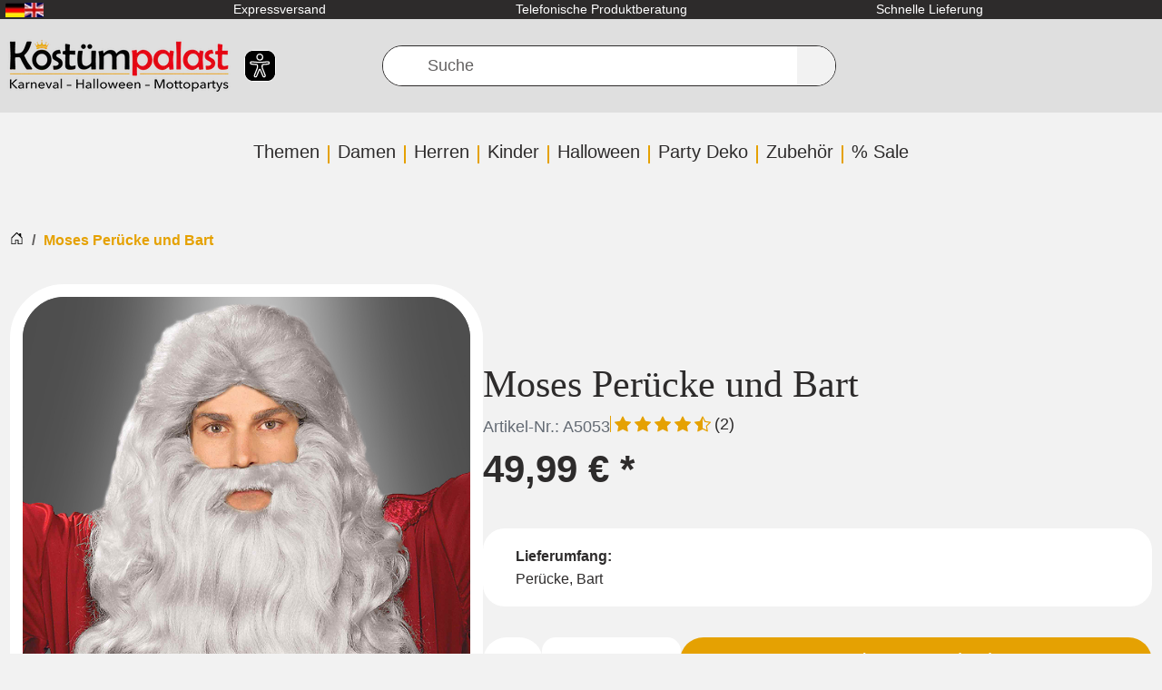

--- FILE ---
content_type: text/html; charset=UTF-8
request_url: https://www.kostuempalast.de/Moses-Peruecke-und-Bart.html?lang=0&fromList=KP_CUSTOMERS_ALSO_BOUGHT
body_size: 35442
content:
<!DOCTYPE html>
<html dir="ltr" lang="de" >
    <head>
                        <script src="https://beyond-cookiebanner.de/app.js?apiKey=c55c9fdb41854a93dd347c94ee759a535f5d3eaf67643af9&amp;domain=62e0d65" referrerpolicy="origin" defer></script><meta http-equiv="X-UA-Compatible" content="IE=edge"><meta name="viewport" id="Viewport" content="width=device-width, initial-scale=1, maximum-scale=1"><meta http-equiv="Content-Type" content="text/html; charset=UTF-8"><link rel="dns-prefetch" href="https://www.kostuempalast.de/"><link rel="preconnect" href="https://www.kostuempalast.de/"><link rel="preload" href="/out/kostuempalast-twig/src/fonts/Roboto-Regular.woff2?73f0a88bbca1bec19fb1303c689d04c6" as="font" crossorigin type="font/woff2"><link rel="preload" href="/out/kostuempalast-twig/src/fonts/oswald-latin-600-normal.woff2?009c6774d6b870532c82ac2bbdb0563b" as="font" crossorigin type="font/woff2"><link rel="preload" href="/out/kostuempalast-twig/src/css/styles.min.css?b2f9ab5ef7931b54f0d678e4c4b6cbab" as="style"><link rel="preload" href="/out/kostuempalast-twig/src/js/scripts.min.js?31165e1c793b9d99ce5a27d616474f94" as="script"><title>                                                                                Moses Perücke und Bart
                &raquo; Kostümpalast.de
    </title><meta name="ROBOTS" content="INDEX, FOLLOW"><meta name="description"
                  content="Moses Perücke und Bart &radic;   -  &amp; mehr ✔ Mottoparty Kostüme mit Express Versand ✔ Sichere Zahlungsmethoden ✔ Ihr Kostümexperte für Halloween &amp; Karneval! "><meta name="keywords" content="moses, perücke, bart, filterkategorie, kirche, bibel, jesus, weihnachten, weihnachtsmann, graue"><meta property="og:site_name" content="https://www.kostuempalast.de/"><meta property="og:title"
          content="Moses Perücke und Bart "><meta property="og:description" content=""><meta property="article:publisher"
          content="https://www.facebook.com/Kostuempalast"><meta property="article:author"
          content="https://www.facebook.com/Kostuempalast"><meta property="og:type" content="product"><meta property="og:image" content="https://www.kostuempalast.de/out/pictures/generated/product/1/591_800_100/40-59285-peruecke-bart.jpg"><meta property="og:url" content="https://www.kostuempalast.de/Moses-Peruecke-und-Bart.html"><meta property="og:description" content="Sehr gut verarbeitete Perücke für unser Weihnachtsmann-, Magier- oder Moseskostüm. Passt auf jeden Kopf. Der Bart wird durch einen Gummi um den Hinterkopf gehalten."><meta property="og:price:amount" content="49.99"><meta property="og:price:currency" content="EUR"><meta property="og:availability" content="instock"><meta name="google-site-verification"
              content="Ob0DCiRTIszHGhPyTZVBzkqo_jdZ-UdOcxgCtELDmCw"><link rel="canonical" href="https://www.kostuempalast.de/Moses-Peruecke-und-Bart.html"><link rel="alternate" hreflang="de" href="https://www.kostuempalast.de/Moses-Peruecke-und-Bart.html" /><link rel="alternate" hreflang="en" href="https://www.kostuempalast.de/en/Moses-Wig-und-Beard-grey.html" /><link rel="alternate"
          hreflang="x-default"
          href="https://www.kostuempalast.de/en/Moses-Wig-und-Beard-grey.html" /><link rel="apple-touch-icon-precomposed" href=""><link rel="apple-touch-icon-precomposed" sizes="72x72" href=""><link rel="apple-touch-icon-precomposed" sizes="144x144" href=""><!-- Shortcut Icons --><link rel="icon" href="https://www.kostuempalast.de/out/kostuempalast-twig/img/favicon.ico" type="image/x-icon"><link rel="icon" href="" sizes="16x16"><link rel="icon" href="" sizes="32x32"><link rel="icon" href=""><link rel="mask-icon" color="#ffffff" href=""><meta name="theme-color" content="#ffffff"><link rel="stylesheet" href="/out/kostuempalast-twig/src/css/styles.min.css?b2f9ab5ef7931b54f0d678e4c4b6cbab"><meta name="facebook-domain-verification"
          content="vjn1t6h64to58f5kwiefpa9my6wh5f" /><meta name="msvalidate.01" content="E20D9004F5CC931C9A41CB20494B634A" /><script type="text/javascript">
            var baseUrl = 'https://www.kostuempalast.de/';
        </script>
                    <!-- Google Tag Manager -->
<script
            type="text/javascript"
    >
    window.dataLayer = window.dataLayer || [];
</script>

    



<script  type="text/javascript" >
(function(w,d,s,l,i){w[l]=w[l]||[];w[l].push({'gtm.start': new Date().getTime(),event:'gtm.js'});var f=d.getElementsByTagName(s)[0], j=d.createElement(s),dl=l!='dataLayer'?'&l='+l:'';j.async=true;j.src='https://www.googletagmanager.com/gtm.js?id='+i+dl;f.parentNode.insertBefore(j,f);})(window,document,'script','dataLayer','GTM-5VJT7M5');
</script>
<!-- End - Google Tag Manager -->
<!-- Facebook Pixel Code -->
    <script
                type="text/javascript"
        >
    !function(f,b,e,v,n,t,s)
            {if(f.fbq)return;n=f.fbq=function(){n.callMethod?
            n.callMethod.apply(n,arguments):n.queue.push(arguments)};
            if(!f._fbq)f._fbq=n;n.push=n;n.loaded=!0;n.version='2.0';
            n.queue=[];t=b.createElement(e);t.async=!0;
            t.src=v;s=b.getElementsByTagName(e)[0];
            s.parentNode.insertBefore(t,s)}(window,document,'script',
        'https://connect.facebook.net/en_US/fbevents.js');
    fbq('init', '1451027752218188');


            fbq('track', 'ViewContent', {
            content_type: 'product',
            content_ids: ['40-59285'],
            content_name: 'Moses Perücke und Bart',
            value: 49.99,
            currency: 'EUR'
        });
    
    fbq('track', 'PageView');
</script>

</head>
  <!-- OXID eShop Professional Edition, Shopping Cart System (c) OXID eSales AG 2003 - 2026 - https://www.oxid-esales.com -->


    <body class="cl-details" >
<noscript>
        <iframe
                    src="//www.googletagmanager.com/ns.html?id=GTM-5VJT7M5"
                height="0" width="0" style="display:none;visibility:hidden">
    </iframe>
</noscript>
<noscript>
    <img height="1" width="1" src="https://www.facebook.com/tr?id=1451027752218188&ev=PageView&noscript=1"/>
</noscript>
        <a href="#main-content" class="visually-hidden visually-hidden-focusable">Zum Hauptinhalt springen</a>

                            <div class="d-none">
                <svg class="u-hidden" xmlns="http://www.w3.org/2000/svg">
    <symbol id="bag" viewBox="0 0 16 16">
        <path d="M0 1.5A.5.5 0 0 1 .5 1H2a.5.5 0 0 1 .485.379L2.89 3H14.5a.5.5 0 0 1 .491.592l-1.5 8A.5.5 0 0 1 13 12H4a.5.5 0 0 1-.491-.408L2.01 3.607 1.61 2H.5a.5.5 0 0 1-.5-.5zM3.102 4l1.313 7h8.17l1.313-7H3.102zM5 12a2 2 0 1 0 0 4 2 2 0 0 0 0-4zm7 0a2 2 0 1 0 0 4 2 2 0 0 0 0-4zm-7 1a1 1 0 1 1 0 2 1 1 0 0 1 0-2zm7 0a1 1 0 1 1 0 2 1 1 0 0 1 0-2z"></path>
    </symbol>
    <symbol id="bars" viewBox="0 0 16 16">
        <path fill-rule="evenodd" d="M2.5 11.5A.5.5 0 0 1 3 11h10a.5.5 0 0 1 0 1H3a.5.5 0 0 1-.5-.5zm0-4A.5.5 0 0 1 3 7h10a.5.5 0 0 1 0 1H3a.5.5 0 0 1-.5-.5zm0-4A.5.5 0 0 1 3 3h10a.5.5 0 0 1 0 1H3a.5.5 0 0 1-.5-.5z"></path>
    </symbol>
    <symbol id="box2-fill" viewBox="0 0 16 16">
        <path d="M3.75 0a1 1 0 0 0-.8.4L.1 4.2a.5.5 0 0 0-.1.3V15a1 1 0 0 0 1 1h14a1 1 0 0 0 1-1V4.5a.5.5 0 0 0-.1-.3L13.05.4a1 1 0 0 0-.8-.4h-8.5zM15 4.667V5H1v-.333L1.5 4h6V1h1v3h6l.5.667z"></path>
    </symbol>
    <symbol id="boxes-stacked" viewBox="0 0 16 16">
        <path d="M4.4 2.2c0-.7.6-1.3 1.3-1.3H7v2.2c0 .2.2.4.4.4h.9c.2 0 .4-.2.4-.4V.9H10c.7 0 1.3.6 1.3 1.3v3.6c0 .7-.6 1.3-1.3 1.3H5.8c-.8 0-1.4-.6-1.4-1.3V2.2zM2.7 8.9v2.2c0 .2.2.4.4.4H4c.2 0 .4-.2.4-.4V8.9h1.3c.7 0 1.3.6 1.3 1.3v3.6c0 .7-.6 1.3-1.3 1.3H1.3c-.7 0-1.3-.6-1.3-1.3v-3.6c0-.7.6-1.3 1.3-1.3h1.4zm8.9 0v2.2c0 .2.2.4.4.4h.9c.2 0 .4-.2.4-.4V8.9h1.3c.7 0 1.3.6 1.3 1.3v3.6c0 .7-.6 1.3-1.3 1.3h-4.4c-.7 0-1.3-.6-1.3-1.3v-3.6c0-.7.6-1.3 1.3-1.3h1.4z"></path>
    </symbol>
    <symbol id="check" viewBox="0 0 16 16">
        <path d="M10.97 4.97a.75.75 0 0 1 1.07 1.05l-3.99 4.99a.75.75 0 0 1-1.08.02L4.324 8.384a.75.75 0 1 1 1.06-1.06l2.094 2.093 3.473-4.425a.267.267 0 0 1 .02-.022z"></path>
    </symbol>
    <symbol id="down" viewBox="0 0 16 16">
        <path fill-rule="evenodd" d="M1.646 4.646a.5.5 0 0 1 .708 0L8 10.293l5.646-5.647a.5.5 0 0 1 .708.708l-6 6a.5.5 0 0 1-.708 0l-6-6a.5.5 0 0 1 0-.708z"></path>
    </symbol>
    <symbol id="download" viewBox="0 0 16 16">
        <path d="M.5 9.9a.5.5 0 0 1 .5.5v2.5a1 1 0 0 0 1 1h12a1 1 0 0 0 1-1v-2.5a.5.5 0 0 1 1 0v2.5a2 2 0 0 1-2 2H2a2 2 0 0 1-2-2v-2.5a.5.5 0 0 1 .5-.5z"></path><path d="M7.646 11.854a.5.5 0 0 0 .708 0l3-3a.5.5 0 0 0-.708-.708L8.5 10.293V1.5a.5.5 0 0 0-1 0v8.793L5.354 8.146a.5.5 0 1 0-.708.708l3 3z"></path>
    </symbol>
    <symbol id="eye-fill" viewBox="0 0 16 16">
        <path d="M10.5 8a2.5 2.5 0 1 1-5 0 2.5 2.5 0 0 1 5 0z"></path><path d="M0 8s3-5.5 8-5.5S16 8 16 8s-3 5.5-8 5.5S0 8 0 8zm8 3.5a3.5 3.5 0 1 0 0-7 3.5 3.5 0 0 0 0 7z"></path>
    </symbol>
    <symbol id="facebook" viewBox="0 0 16 16">
        <path d="M16 8.049c0-4.446-3.582-8.05-8-8.05C3.58 0-.002 3.603-.002 8.05c0 4.017 2.926 7.347 6.75 7.951v-5.625h-2.03V8.05H6.75V6.275c0-2.017 1.195-3.131 3.022-3.131.876 0 1.791.157 1.791.157v1.98h-1.009c-.993 0-1.303.621-1.303 1.258v1.51h2.218l-.354 2.326H9.25V16c3.824-.604 6.75-3.934 6.75-7.951z"></path>
    </symbol>
    <symbol id="gift" viewBox="0 0 16 16">
        <path d="M3 2.5a2.5 2.5 0 0 1 5 0 2.5 2.5 0 0 1 5 0v.006c0 .07 0 .27-.038.494H15a1 1 0 0 1 1 1v2a1 1 0 0 1-1 1v7.5a1.5 1.5 0 0 1-1.5 1.5h-11A1.5 1.5 0 0 1 1 14.5V7a1 1 0 0 1-1-1V4a1 1 0 0 1 1-1h2.038A2.968 2.968 0 0 1 3 2.506V2.5zm1.068.5H7v-.5a1.5 1.5 0 1 0-3 0c0 .085.002.274.045.43a.522.522 0 0 0 .023.07zM9 3h2.932a.56.56 0 0 0 .023-.07c.043-.156.045-.345.045-.43a1.5 1.5 0 0 0-3 0V3zM1 4v2h6V4H1zm8 0v2h6V4H9zm5 3H9v8h4.5a.5.5 0 0 0 .5-.5V7zm-7 8V7H2v7.5a.5.5 0 0 0 .5.5H7z"></path>
    </symbol>
    <symbol id="globe" viewBox="0 0 16 16">
        <path d="M0 8a8 8 0 1 1 16 0A8 8 0 0 1 0 8zm7.5-6.923c-.67.204-1.335.82-1.887 1.855A7.97 7.97 0 0 0 5.145 4H7.5V1.077zM4.09 4a9.267 9.267 0 0 1 .64-1.539 6.7 6.7 0 0 1 .597-.933A7.025 7.025 0 0 0 2.255 4H4.09zm-.582 3.5c.03-.877.138-1.718.312-2.5H1.674a6.958 6.958 0 0 0-.656 2.5h2.49zM4.847 5a12.5 12.5 0 0 0-.338 2.5H7.5V5H4.847zM8.5 5v2.5h2.99a12.495 12.495 0 0 0-.337-2.5H8.5zM4.51 8.5a12.5 12.5 0 0 0 .337 2.5H7.5V8.5H4.51zm3.99 0V11h2.653c.187-.765.306-1.608.338-2.5H8.5zM5.145 12c.138.386.295.744.468 1.068.552 1.035 1.218 1.65 1.887 1.855V12H5.145zm.182 2.472a6.696 6.696 0 0 1-.597-.933A9.268 9.268 0 0 1 4.09 12H2.255a7.024 7.024 0 0 0 3.072 2.472zM3.82 11a13.652 13.652 0 0 1-.312-2.5h-2.49c.062.89.291 1.733.656 2.5H3.82zm6.853 3.472A7.024 7.024 0 0 0 13.745 12H11.91a9.27 9.27 0 0 1-.64 1.539 6.688 6.688 0 0 1-.597.933zM8.5 12v2.923c.67-.204 1.335-.82 1.887-1.855.173-.324.33-.682.468-1.068H8.5zm3.68-1h2.146c.365-.767.594-1.61.656-2.5h-2.49a13.65 13.65 0 0 1-.312 2.5zm2.802-3.5a6.959 6.959 0 0 0-.656-2.5H12.18c.174.782.282 1.623.312 2.5h2.49zM11.27 2.461c.247.464.462.98.64 1.539h1.835a7.024 7.024 0 0 0-3.072-2.472c.218.284.418.598.597.933zM10.855 4a7.966 7.966 0 0 0-.468-1.068C9.835 1.897 9.17 1.282 8.5 1.077V4h2.355z"></path>
    </symbol>
    <symbol id="grid-fill" viewBox="0 0 16 16">
        <path d="M1 2.5A1.5 1.5 0 0 1 2.5 1h3A1.5 1.5 0 0 1 7 2.5v3A1.5 1.5 0 0 1 5.5 7h-3A1.5 1.5 0 0 1 1 5.5v-3zm8 0A1.5 1.5 0 0 1 10.5 1h3A1.5 1.5 0 0 1 15 2.5v3A1.5 1.5 0 0 1 13.5 7h-3A1.5 1.5 0 0 1 9 5.5v-3zm-8 8A1.5 1.5 0 0 1 2.5 9h3A1.5 1.5 0 0 1 7 10.5v3A1.5 1.5 0 0 1 5.5 15h-3A1.5 1.5 0 0 1 1 13.5v-3zm8 0A1.5 1.5 0 0 1 10.5 9h3a1.5 1.5 0 0 1 1.5 1.5v3a1.5 1.5 0 0 1-1.5 1.5h-3A1.5 1.5 0 0 1 9 13.5v-3z"></path>
    </symbol>
    <symbol id="hand-thumbs-up-fill" viewBox="0 0 16 16">
        <path d="M6.956 1.745C7.021.81 7.908.087 8.864.325l.261.066c.463.116.874.456 1.012.965.22.816.533 2.511.062 4.51a9.84 9.84 0 0 1 .443-.051c.713-.065 1.669-.072 2.516.21.518.173.994.681 1.2 1.273.184.532.16 1.162-.234 1.733.058.119.103.242.138.363.077.27.113.567.113.856 0 .289-.036.586-.113.856-.039.135-.09.273-.16.404.169.387.107.819-.003 1.148a3.163 3.163 0 0 1-.488.901c.054.152.076.312.076.465 0 .305-.089.625-.253.912C13.1 15.522 12.437 16 11.5 16H8c-.605 0-1.07-.081-1.466-.218a4.82 4.82 0 0 1-.97-.484l-.048-.03c-.504-.307-.999-.609-2.068-.722C2.682 14.464 2 13.846 2 13V9c0-.85.685-1.432 1.357-1.615.849-.232 1.574-.787 2.132-1.41.56-.627.914-1.28 1.039-1.639.199-.575.356-1.539.428-2.59z"></path>
    </symbol>
    <symbol id="headset" viewBox="0 0 16 16">
        <path d="M8 1a5 5 0 0 0-5 5v1h1a1 1 0 0 1 1 1v3a1 1 0 0 1-1 1H3a1 1 0 0 1-1-1V6a6 6 0 1 1 12 0v6a2.5 2.5 0 0 1-2.5 2.5H9.366a1 1 0 0 1-.866.5h-1a1 1 0 1 1 0-2h1a1 1 0 0 1 .866.5H11.5A1.5 1.5 0 0 0 13 12h-1a1 1 0 0 1-1-1V8a1 1 0 0 1 1-1h1V6a5 5 0 0 0-5-5z"></path>
    </symbol>
    <symbol id="heart-fill" viewBox="0 0 16 16">
        <path fill-rule="evenodd" d="M8 1.314C12.438-3.248 23.534 4.735 8 15-7.534 4.736 3.562-3.248 8 1.314z"></path>
    </symbol>
    <symbol id="house-door" viewBox="0 0 16 16">
        <path d="M8.354 1.146a.5.5 0 0 0-.708 0l-6 6A.5.5 0 0 0 1.5 7.5v7a.5.5 0 0 0 .5.5h4.5a.5.5 0 0 0 .5-.5v-4h2v4a.5.5 0 0 0 .5.5H14a.5.5 0 0 0 .5-.5v-7a.5.5 0 0 0-.146-.354L13 5.793V2.5a.5.5 0 0 0-.5-.5h-1a.5.5 0 0 0-.5.5v1.293L8.354 1.146zM2.5 14V7.707l5.5-5.5 5.5 5.5V14H10v-4a.5.5 0 0 0-.5-.5h-3a.5.5 0 0 0-.5.5v4H2.5z"></path>
    </symbol>
    <symbol id="instagram" viewBox="0 0 16 16">
        <path d="M8 0C5.829 0 5.556.01 4.703.048 3.85.088 3.269.222 2.76.42a3.917 3.917 0 0 0-1.417.923A3.927 3.927 0 0 0 .42 2.76C.222 3.268.087 3.85.048 4.7.01 5.555 0 5.827 0 8.001c0 2.172.01 2.444.048 3.297.04.852.174 1.433.372 1.942.205.526.478.972.923 1.417.444.445.89.719 1.416.923.51.198 1.09.333 1.942.372C5.555 15.99 5.827 16 8 16s2.444-.01 3.298-.048c.851-.04 1.434-.174 1.943-.372a3.916 3.916 0 0 0 1.416-.923c.445-.445.718-.891.923-1.417.197-.509.332-1.09.372-1.942C15.99 10.445 16 10.173 16 8s-.01-2.445-.048-3.299c-.04-.851-.175-1.433-.372-1.941a3.926 3.926 0 0 0-.923-1.417A3.911 3.911 0 0 0 13.24.42c-.51-.198-1.092-.333-1.943-.372C10.443.01 10.172 0 7.998 0h.003zm-.717 1.442h.718c2.136 0 2.389.007 3.232.046.78.035 1.204.166 1.486.275.373.145.64.319.92.599.28.28.453.546.598.92.11.281.24.705.275 1.485.039.843.047 1.096.047 3.231s-.008 2.389-.047 3.232c-.035.78-.166 1.203-.275 1.485a2.47 2.47 0 0 1-.599.919c-.28.28-.546.453-.92.598-.28.11-.704.24-1.485.276-.843.038-1.096.047-3.232.047s-2.39-.009-3.233-.047c-.78-.036-1.203-.166-1.485-.276a2.478 2.478 0 0 1-.92-.598 2.48 2.48 0 0 1-.6-.92c-.109-.281-.24-.705-.275-1.485-.038-.843-.046-1.096-.046-3.233 0-2.136.008-2.388.046-3.231.036-.78.166-1.204.276-1.486.145-.373.319-.64.599-.92.28-.28.546-.453.92-.598.282-.11.705-.24 1.485-.276.738-.034 1.024-.044 2.515-.045v.002zm4.988 1.328a.96.96 0 1 0 0 1.92.96.96 0 0 0 0-1.92zm-4.27 1.122a4.109 4.109 0 1 0 0 8.217 4.109 4.109 0 0 0 0-8.217zm0 1.441a2.667 2.667 0 1 1 0 5.334 2.667 2.667 0 0 1 0-5.334z"></path>
    </symbol>
    <symbol id="left" viewBox="0 0 16 16">
        <path fill-rule="evenodd" d="M11.354 1.646a.5.5 0 0 1 0 .708L5.707 8l5.647 5.646a.5.5 0 0 1-.708.708l-6-6a.5.5 0 0 1 0-.708l6-6a.5.5 0 0 1 .708 0z"></path>
    </symbol>
    <symbol id="list-ul" viewBox="0 0 16 16">
        <path fill-rule="evenodd" d="M5 11.5a.5.5 0 0 1 .5-.5h9a.5.5 0 0 1 0 1h-9a.5.5 0 0 1-.5-.5zm0-4a.5.5 0 0 1 .5-.5h9a.5.5 0 0 1 0 1h-9a.5.5 0 0 1-.5-.5zm0-4a.5.5 0 0 1 .5-.5h9a.5.5 0 0 1 0 1h-9a.5.5 0 0 1-.5-.5zm-3 1a1 1 0 1 0 0-2 1 1 0 0 0 0 2zm0 4a1 1 0 1 0 0-2 1 1 0 0 0 0 2zm0 4a1 1 0 1 0 0-2 1 1 0 0 0 0 2z"></path>
    </symbol>
    <symbol id="pencil" viewBox="0 0 16 16">
        <path d="M12.146.146a.5.5 0 0 1 .708 0l3 3a.5.5 0 0 1 0 .708l-10 10a.5.5 0 0 1-.168.11l-5 2a.5.5 0 0 1-.65-.65l2-5a.5.5 0 0 1 .11-.168l10-10zM11.207 2.5L13.5 4.793 14.793 3.5 12.5 1.207 11.207 2.5zm1.586 3L10.5 3.207 4 9.707V10h.5a.5.5 0 0 1 .5.5v.5h.5a.5.5 0 0 1 .5.5v.5h.293l6.5-6.5zm-9.761 5.175l-.106.106-1.528 3.821 3.821-1.528.106-.106A.5.5 0 0 1 5 12.5V12h-.5a.5.5 0 0 1-.5-.5V11h-.5a.5.5 0 0 1-.468-.325z"></path>
    </symbol>
    <symbol id="person" viewBox="0 0 16 16">
        <path d="M11 6a3 3 0 1 1-6 0 3 3 0 0 1 6 0z"></path><path fill-rule="evenodd" d="M0 8a8 8 0 1 1 16 0A8 8 0 0 1 0 8zm8-7a7 7 0 0 0-5.468 11.37C3.242 11.226 4.805 10 8 10s4.757 1.225 5.468 2.37A7 7 0 0 0 8 1z"></path>
    </symbol>
    <symbol id="right" viewBox="0 0 16 16">
        <path fill-rule="evenodd" d="M4.646 1.646a.5.5 0 0 1 .708 0l6 6a.5.5 0 0 1 0 .708l-6 6a.5.5 0 0 1-.708-.708L10.293 8 4.646 2.354a.5.5 0 0 1 0-.708z"></path>
    </symbol>
    <symbol id="rss" viewBox="0 0 16 16">
        <path d="M14 1a1 1 0 0 1 1 1v12a1 1 0 0 1-1 1H2a1 1 0 0 1-1-1V2a1 1 0 0 1 1-1h12zM2 0a2 2 0 0 0-2 2v12a2 2 0 0 0 2 2h12a2 2 0 0 0 2-2V2a2 2 0 0 0-2-2H2z"></path><path d="M5.5 12a1.5 1.5 0 1 1-3 0 1.5 1.5 0 0 1 3 0zm-3-8.5a1 1 0 0 1 1-1c5.523 0 10 4.477 10 10a1 1 0 1 1-2 0 8 8 0 0 0-8-8 1 1 0 0 1-1-1zm0 4a1 1 0 0 1 1-1 6 6 0 0 1 6 6 1 1 0 1 1-2 0 4 4 0 0 0-4-4 1 1 0 0 1-1-1z"></path>
    </symbol>
    <symbol id="search" viewBox="0 0 16 16">
        <path d="M11.742 10.344a6.5 6.5 0 1 0-1.397 1.398h-.001c.03.04.062.078.098.115l3.85 3.85a1 1 0 0 0 1.415-1.414l-3.85-3.85a1.007 1.007 0 0 0-.115-.1zM12 6.5a5.5 5.5 0 1 1-11 0 5.5 5.5 0 0 1 11 0z"></path>
    </symbol>
    <symbol id="shield-fill-check" viewBox="0 0 16 16">
        <path fill-rule="evenodd" d="M8 0c-.69 0-1.843.265-2.928.56-1.11.3-2.229.655-2.887.87a1.54 1.54 0 0 0-1.044 1.262c-.596 4.477.787 7.795 2.465 9.99a11.777 11.777 0 0 0 2.517 2.453c.386.273.744.482 1.048.625.28.132.581.24.829.24s.548-.108.829-.24a7.159 7.159 0 0 0 1.048-.625 11.775 11.775 0 0 0 2.517-2.453c1.678-2.195 3.061-5.513 2.465-9.99a1.541 1.541 0 0 0-1.044-1.263 62.467 62.467 0 0 0-2.887-.87C9.843.266 8.69 0 8 0zm2.146 5.146a.5.5 0 0 1 .708.708l-3 3a.5.5 0 0 1-.708 0l-1.5-1.5a.5.5 0 1 1 .708-.708L7.5 7.793l2.646-2.647z"></path>
    </symbol>
    <symbol id="sliders" viewBox="0 0 16 16">
        <path fill-rule="evenodd" d="M11.5 2a1.5 1.5 0 1 0 0 3 1.5 1.5 0 0 0 0-3zM9.05 3a2.5 2.5 0 0 1 4.9 0H16v1h-2.05a2.5 2.5 0 0 1-4.9 0H0V3h9.05zM4.5 7a1.5 1.5 0 1 0 0 3 1.5 1.5 0 0 0 0-3zM2.05 8a2.5 2.5 0 0 1 4.9 0H16v1H6.95a2.5 2.5 0 0 1-4.9 0H0V8h2.05zm9.45 4a1.5 1.5 0 1 0 0 3 1.5 1.5 0 0 0 0-3zm-2.45 1a2.5 2.5 0 0 1 4.9 0H16v1h-2.05a2.5 2.5 0 0 1-4.9 0H0v-1h9.05z"></path>
    </symbol>
    <symbol id="sort-alpha-down" viewBox="0 0 16 16">
        <path fill-rule="evenodd" d="M10.082 5.629L9.664 7H8.598l1.789-5.332h1.234L13.402 7h-1.12l-.419-1.371h-1.781zm1.57-.785L11 2.687h-.047l-.652 2.157h1.351z"></path><path d="M12.96 14H9.028v-.691l2.579-3.72v-.054H9.098v-.867h3.785v.691l-2.567 3.72v.054h2.645V14zM4.5 2.5a.5.5 0 0 0-1 0v9.793l-1.146-1.147a.5.5 0 0 0-.708.708l2 1.999.007.007a.497.497 0 0 0 .7-.006l2-2a.5.5 0 0 0-.707-.708L4.5 12.293V2.5z"></path>
    </symbol>
    <symbol id="sort-alpha-up" viewBox="0 0 16 16">
        <path fill-rule="evenodd" d="M10.082 5.629L9.664 7H8.598l1.789-5.332h1.234L13.402 7h-1.12l-.419-1.371h-1.781zm1.57-.785L11 2.687h-.047l-.652 2.157h1.351z"></path><path d="M12.96 14H9.028v-.691l2.579-3.72v-.054H9.098v-.867h3.785v.691l-2.567 3.72v.054h2.645V14zm-8.46-.5a.5.5 0 0 1-1 0V3.707L2.354 4.854a.5.5 0 1 1-.708-.708l2-1.999.007-.007a.498.498 0 0 1 .7.006l2 2a.5.5 0 1 1-.707.708L4.5 3.707V13.5z"></path>
    </symbol>
    <symbol id="sort-numeric-down" viewBox="0 0 16 16">
        <path d="M12.438 1.668V7H11.39V2.684h-.051l-1.211.859v-.969l1.262-.906h1.046z"></path><path fill-rule="evenodd" d="M11.36 14.098c-1.137 0-1.708-.657-1.762-1.278h1.004c.058.223.343.45.773.45.824 0 1.164-.829 1.133-1.856h-.059c-.148.39-.57.742-1.261.742-.91 0-1.72-.613-1.72-1.758 0-1.148.848-1.835 1.973-1.835 1.09 0 2.063.636 2.063 2.687 0 1.867-.723 2.848-2.145 2.848zm.062-2.735c.504 0 .933-.336.933-.972 0-.633-.398-1.008-.94-1.008-.52 0-.927.375-.927 1 0 .64.418.98.934.98z"></path><path d="M4.5 2.5a.5.5 0 0 0-1 0v9.793l-1.146-1.147a.5.5 0 0 0-.708.708l2 1.999.007.007a.497.497 0 0 0 .7-.006l2-2a.5.5 0 0 0-.707-.708L4.5 12.293V2.5z"></path>
    </symbol>
    <symbol id="sort-numeric-up" viewBox="0 0 16 16">
        <path d="M12.438 1.668V7H11.39V2.684h-.051l-1.211.859v-.969l1.262-.906h1.046z"></path><path fill-rule="evenodd" d="M11.36 14.098c-1.137 0-1.708-.657-1.762-1.278h1.004c.058.223.343.45.773.45.824 0 1.164-.829 1.133-1.856h-.059c-.148.39-.57.742-1.261.742-.91 0-1.72-.613-1.72-1.758 0-1.148.848-1.835 1.973-1.835 1.09 0 2.063.636 2.063 2.687 0 1.867-.723 2.848-2.145 2.848zm.062-2.735c.504 0 .933-.336.933-.972 0-.633-.398-1.008-.94-1.008-.52 0-.927.375-.927 1 0 .64.418.98.934.98z"></path><path d="M4.5 13.5a.5.5 0 0 1-1 0V3.707L2.354 4.854a.5.5 0 1 1-.708-.708l2-1.999.007-.007a.498.498 0 0 1 .7.006l2 2a.5.5 0 1 1-.707.708L4.5 3.707V13.5z"></path>
    </symbol>
    <symbol id="star-fill" viewBox="0 0 16 16">
        <path d="M3.612 15.443c-.386.198-.824-.149-.746-.592l.83-4.73L.173 6.765c-.329-.314-.158-.888.283-.95l4.898-.696L7.538.792c.197-.39.73-.39.927 0l2.184 4.327 4.898.696c.441.062.612.636.282.95l-3.522 3.356.83 4.73c.078.443-.36.79-.746.592L8 13.187l-4.389 2.256z"></path>
    </symbol>
    <symbol id="star-half-o" viewBox="0 0 16 16">
        <path d="M5.354 5.119L7.538.792A.516.516 0 0 1 8 .5c.183 0 .366.097.465.292l2.184 4.327 4.898.696A.537.537 0 0 1 16 6.32a.548.548 0 0 1-.17.445l-3.523 3.356.83 4.73c.078.443-.36.79-.746.592L8 13.187l-4.389 2.256a.52.52 0 0 1-.146.05c-.342.06-.668-.254-.6-.642l.83-4.73L.173 6.765a.55.55 0 0 1-.172-.403.58.58 0 0 1 .085-.302.513.513 0 0 1 .37-.245l4.898-.696zM8 12.027a.5.5 0 0 1 .232.056l3.686 1.894-.694-3.957a.565.565 0 0 1 .162-.505l2.907-2.77-4.052-.576a.525.525 0 0 1-.393-.288L8.001 2.223 8 2.226v9.8z"></path>
    </symbol>
    <symbol id="star-half" viewBox="0 0 16 16">
        <path d="M5.354 5.119L7.538.792A.516.516 0 0 1 8 .5c.183 0 .366.097.465.292l2.184 4.327 4.898.696A.537.537 0 0 1 16 6.32a.548.548 0 0 1-.17.445l-3.523 3.356.83 4.73c.078.443-.36.79-.746.592L8 13.187l-4.389 2.256a.52.52 0 0 1-.146.05c-.342.06-.668-.254-.6-.642l.83-4.73L.173 6.765a.55.55 0 0 1-.172-.403.58.58 0 0 1 .085-.302.513.513 0 0 1 .37-.245l4.898-.696zM8 12.027a.5.5 0 0 1 .232.056l3.686 1.894-.694-3.957a.565.565 0 0 1 .162-.505l2.907-2.77-4.052-.576a.525.525 0 0 1-.393-.288L8.001 2.223 8 2.226v9.8z"></path>
    </symbol>
    <symbol id="star" viewBox="0 0 16 16">
        <path d="M2.866 14.85c-.078.444.36.791.746.593l4.39-2.256 4.389 2.256c.386.198.824-.149.746-.592l-.83-4.73 3.522-3.356c.33-.314.16-.888-.282-.95l-4.898-.696L8.465.792a.513.513 0 0 0-.927 0L5.354 5.12l-4.898.696c-.441.062-.612.636-.283.95l3.523 3.356-.83 4.73zm4.905-2.767l-3.686 1.894.694-3.957a.565.565 0 0 0-.163-.505L1.71 6.745l4.052-.576a.525.525 0 0 0 .393-.288L8 2.223l1.847 3.658a.525.525 0 0 0 .393.288l4.052.575-2.906 2.77a.565.565 0 0 0-.163.506l.694 3.957-3.686-1.894a.503.503 0 0 0-.461 0z"></path>
    </symbol>
    <symbol id="sync" viewBox="0 0 16 16">
        <path d="M11.534 7h3.932a.25.25 0 0 1 .192.41l-1.966 2.36a.25.25 0 0 1-.384 0l-1.966-2.36a.25.25 0 0 1 .192-.41zm-11 2h3.932a.25.25 0 0 0 .192-.41L2.692 6.23a.25.25 0 0 0-.384 0L.342 8.59A.25.25 0 0 0 .534 9z"></path><path fill-rule="evenodd" d="M8 3c-1.552 0-2.94.707-3.857 1.818a.5.5 0 1 1-.771-.636A6.002 6.002 0 0 1 13.917 7H12.9A5.002 5.002 0 0 0 8 3zM3.1 9a5.002 5.002 0 0 0 8.757 2.182.5.5 0 1 1 .771.636A6.002 6.002 0 0 1 2.083 9H3.1z"></path>
    </symbol>
    <symbol id="tag" viewBox="0 0 16 16">
        <path d="M1.8 0h5.4c.6 0 1.2.2 1.6.7l6.4 6.4c.9.9.9 2.4 0 3.3l-4.9 4.9c-.9.9-2.4.9-3.3 0L.7 8.8c-.4-.4-.7-1-.7-1.6V1.7C.1.8.8 0 1.8 0zm2.3 5.2c.6 0 1.2-.5 1.2-1.2s-.5-1.1-1.2-1.1c-.6 0-1.1.5-1.1 1.2s.5 1.1 1.1 1.1z"></path>
    </symbol>
    <symbol id="three-dots-vertical" viewBox="0 0 16 16">
        <path d="M9.5 13a1.5 1.5 0 1 1-3 0 1.5 1.5 0 0 1 3 0zm0-5a1.5 1.5 0 1 1-3 0 1.5 1.5 0 0 1 3 0zm0-5a1.5 1.5 0 1 1-3 0 1.5 1.5 0 0 1 3 0z"></path>
    </symbol>
    <symbol id="times" viewBox="0 0 16 16">
        <path d="M4.646 4.646a.5.5 0 0 1 .708 0L8 7.293l2.646-2.647a.5.5 0 0 1 .708.708L8.707 8l2.647 2.646a.5.5 0 0 1-.708.708L8 8.707l-2.646 2.647a.5.5 0 0 1-.708-.708L7.293 8 4.646 5.354a.5.5 0 0 1 0-.708z"></path>
    </symbol>
    <symbol id="trash" viewBox="0 0 16 16">
        <path d="M5.5 5.5A.5.5 0 0 1 6 6v6a.5.5 0 0 1-1 0V6a.5.5 0 0 1 .5-.5zm2.5 0a.5.5 0 0 1 .5.5v6a.5.5 0 0 1-1 0V6a.5.5 0 0 1 .5-.5zm3 .5a.5.5 0 0 0-1 0v6a.5.5 0 0 0 1 0V6z"></path><path fill-rule="evenodd" d="M14.5 3a1 1 0 0 1-1 1H13v9a2 2 0 0 1-2 2H5a2 2 0 0 1-2-2V4h-.5a1 1 0 0 1-1-1V2a1 1 0 0 1 1-1H6a1 1 0 0 1 1-1h2a1 1 0 0 1 1 1h3.5a1 1 0 0 1 1 1v1zM4.118 4L4 4.059V13a1 1 0 0 0 1 1h6a1 1 0 0 0 1-1V4.059L11.882 4H4.118zM2.5 3V2h11v1h-11z"></path>
    </symbol>
    <symbol id="truck" viewBox="0 0 16 16">
        <path d="M9.2 1.6c.7 0 1.2.5 1.2 1.2V4h1.3c.4 0 .8.2 1.1.5l1.9 1.9c.3.3.5.7.5 1.1v2.9c.4 0 .8.4.8.8s-.4.8-.8.8h-.8c0 1.3-1.1 2.4-2.4 2.4-1.3 0-2.4-1.1-2.4-2.4H6.4c0 1.3-1.1 2.4-2.4 2.4-1.3 0-2.4-1.1-2.4-2.4h-.4C.5 12 0 11.5 0 10.8v-8c0-.7.5-1.2 1.2-1.2h8zm1.2 4V8h3.2v-.5l-1.9-1.9h-1.3zM4 10.8c-.7 0-1.2.5-1.2 1.2s.5 1.2 1.2 1.2 1.2-.5 1.2-1.2-.5-1.2-1.2-1.2zm8 2.4c.7 0 1.2-.5 1.2-1.2s-.5-1.2-1.2-1.2-1.2.5-1.2 1.2.5 1.2 1.2 1.2z"></path>
    </symbol>
    <symbol id="twitter" viewBox="0 0 16 16">
        <path d="M5.026 15c6.038 0 9.341-5.003 9.341-9.334 0-.14 0-.282-.006-.422A6.685 6.685 0 0 0 16 3.542a6.658 6.658 0 0 1-1.889.518 3.301 3.301 0 0 0 1.447-1.817 6.533 6.533 0 0 1-2.087.793A3.286 3.286 0 0 0 7.875 6.03a9.325 9.325 0 0 1-6.767-3.429 3.289 3.289 0 0 0 1.018 4.382A3.323 3.323 0 0 1 .64 6.575v.045a3.288 3.288 0 0 0 2.632 3.218 3.203 3.203 0 0 1-.865.115 3.23 3.23 0 0 1-.614-.057 3.283 3.283 0 0 0 3.067 2.277A6.588 6.588 0 0 1 .78 13.58a6.32 6.32 0 0 1-.78-.045A9.344 9.344 0 0 0 5.026 15z"></path>
    </symbol>
    <symbol id="up" viewBox="0 0 16 16">
        <path fill-rule="evenodd" d="M7.646 4.646a.5.5 0 0 1 .708 0l6 6a.5.5 0 0 1-.708.708L8 5.707l-5.646 5.647a.5.5 0 0 1-.708-.708l6-6z"></path>
    </symbol>
    <symbol id="weight-hanging" viewBox="0 0 16 16">
        <path d="M15.8 13.7l-2.2-9c-.1-.5-.5-.8-.9-.8h-1.9c.1-.3.2-.6.2-1C11 1.3 9.7 0 8 0S5 1.3 5 2.9c0 .3.1.7.2 1H3.4c-.4 0-.8.4-.9.8l-2.2 9c-.3 1 .4 2 1.4 2h12.8c.9 0 1.6-1 1.3-2zM8 3.9c-.5 0-1-.4-1-1s.5-1 1-1 1 .4 1 1-.4 1-1 1z"></path>
    </symbol>
    <symbol id="wordpress" viewBox="0 0 16 16">
        <path d="M12.633 7.653c0-.848-.305-1.435-.566-1.892l-.08-.13c-.317-.51-.594-.958-.594-1.48 0-.63.478-1.218 1.152-1.218.02 0 .039.002.058.003l.031.003A6.838 6.838 0 0 0 8 1.137 6.855 6.855 0 0 0 2.266 4.23c.16.005.313.009.442.009.717 0 1.828-.087 1.828-.087.37-.022.414.521.044.565 0 0-.371.044-.785.065l2.5 7.434 1.5-4.506-1.07-2.929c-.369-.022-.719-.065-.719-.065-.37-.022-.326-.588.043-.566 0 0 1.134.087 1.808.087.718 0 1.83-.087 1.83-.087.37-.022.413.522.043.566 0 0-.372.043-.785.065l2.48 7.377.684-2.287.054-.173c.27-.86.469-1.495.469-2.046zM1.137 8a6.864 6.864 0 0 0 3.868 6.176L1.73 5.206A6.837 6.837 0 0 0 1.137 8z"></path><path d="M6.061 14.583L8.121 8.6l2.109 5.78c.014.033.03.064.049.094a6.854 6.854 0 0 1-4.218.109zm7.96-9.876c.03.219.047.453.047.706 0 .696-.13 1.479-.522 2.458l-2.096 6.06a6.86 6.86 0 0 0 2.572-9.224z"></path><path fill-rule="evenodd" d="M0 8c0-4.411 3.589-8 8-8 4.41 0 8 3.589 8 8s-3.59 8-8 8c-4.411 0-8-3.589-8-8zm.367 0c0 4.209 3.424 7.633 7.633 7.633 4.208 0 7.632-3.424 7.632-7.633C15.632 3.79 12.208.367 8 .367 3.79.367.367 3.79.367 8z"></path>
    </symbol>
    <symbol id="youtube" viewBox="0 0 16 16">
        <path d="M8.051 1.999h.089c.822.003 4.987.033 6.11.335a2.01 2.01 0 0 1 1.415 1.42c.101.38.172.883.22 1.402l.01.104.022.26.008.104c.065.914.073 1.77.074 1.957v.075c-.001.194-.01 1.108-.082 2.06l-.008.105-.009.104c-.05.572-.124 1.14-.235 1.558a2.007 2.007 0 0 1-1.415 1.42c-1.16.312-5.569.334-6.18.335h-.142c-.309 0-1.587-.006-2.927-.052l-.17-.006-.087-.004-.171-.007-.171-.007c-1.11-.049-2.167-.128-2.654-.26a2.007 2.007 0 0 1-1.415-1.419c-.111-.417-.185-.986-.235-1.558L.09 9.82l-.008-.104A31.4 31.4 0 0 1 0 7.68v-.123c.002-.215.01-.958.064-1.778l.007-.103.003-.052.008-.104.022-.26.01-.104c.048-.519.119-1.023.22-1.402a2.007 2.007 0 0 1 1.415-1.42c.487-.13 1.544-.21 2.654-.26l.17-.007.172-.006.086-.003.171-.007A99.788 99.788 0 0 1 7.858 2h.193zM6.4 5.209v4.818l4.157-2.408L6.4 5.209z"></path>
    </symbol>
</svg>
            </div>
        
                                
        <header class="header">
        <div class="header-wrapper">
            <style>
.search-container { display: none; }
</style>
<div class="search-container">
    <div id="elastic-suggest-data" hidden style="display: none;" aria-hidden="true">{&quot;url&quot;:&quot;https:\/\/www.kostuempalast.de\/?cl=ith_oxelastic_suggester&amp;elastic_type=json&quot;,&quot;lang&quot;:{&quot;start&quot;:&quot;Tippe f\u00fcr die Suche...&quot;,&quot;noproduct&quot;:&quot;Leider keine Produkte gefunden.&quot;,&quot;error&quot;:&quot;Leider gab es einen Fehler.&quot;,&quot;more&quot;:&quot;Alle Produkte anzeigen&quot;,&quot;category&quot;:&quot;Kategorie&quot;}}</div>
<button type="button" class="search-close" aria-label="Suche schließen">Suche schließen</button>
<div class="search-loader" id="search-loader" role="status" aria-live="polite" aria-label="Laden"></div>
<div class="search-wrapper" id="search-suggest" role="region" aria-label="Suchergebnisse">

</div>

</div>
                            <div class="meta">
    <div class="container-xxl">
        <div class="meta-wrapper d-flex justify-content-between">
                                            <div class="language-select" role="group">
                                                                                                                                        <a class="dropdown-item active de" title="Deutsch" href="https://www.kostuempalast.de/Moses-Peruecke-und-Bart.html" hreflang="de" role="menuitem" aria-label="Deutsch (aktuell)">
                            <img src="https://www.kostuempalast.de/out/kostuempalast-twig/img/lang/de.png" alt="Deutsch ">
                        </a>
                                                                                <a class="dropdown-item en" title="English" href="https://www.kostuempalast.de/en/Moses-Wig-und-Beard-grey.html" hreflang="en" role="menuitem" aria-label="English">
                            <img src="https://www.kostuempalast.de/out/kostuempalast-twig/img/lang/en.png" alt="English ">
                        </a>
                                    </div>
    
                        <div class="advantage align-self-center justify-content-evenly flex-grow-1 d-none d-sm-flex" role="list">
                <span class="d-flex align-items-baseline gap-2" role="listitem"><i class="fa-solid fa-truck-fast" aria-hidden="true"></i><span>Expressversand</span></span>
                <span class="d-flex align-items-baseline gap-2" role="listitem"><i class="fa-solid fa-headset" aria-hidden="true"></i><span>Telefonische Produktberatung</span></span>
                <span class="d-flex align-items-baseline gap-2" role="listitem"><i class="fa-regular fa-clock" aria-hidden="true"></i><span>Schnelle Lieferung</span></span>
            </div>
        </div>
    </div>
</div>
                        <div class="header-box position-relative">
                <div class="container-xxl">
                    <div class="header-container">
                                                    <a href="/"
   title="Kostuempalast.de"
   class="logo-link d-flex">
        <img src="https://www.kostuempalast.de/out/kostuempalast-twig/img/logo-black-small.png"
             alt="Kostuempalast.de"
             width="250"
             height="63"
             class="logo-img">
</a>
<a id="eyeAble_customToolOpenerID" href="#" title="Visuelle Assistenzsoftware öffnen. Mit der Tastatur erreichbar über ALT + 1">
                <svg id="mainIconSVGID" style="display: block; height: 35px !important; transform: translate(13px, 0px); width: 35px !important;" role="img" class="mainIconSVG" viewBox="0 0 389.9 389.6" preserveAspectRatio="none" eaarialangid="ariaSmallLogo" aria-label="Eye-Able Assistenzsoftware Logo"><defs><linearGradient id="A" x1="253.85" y1="63.7" x2="253.85" y2="480.49" gradientUnits="userSpaceOnUse"><stop offset="0" stop-color="#4f4f4e"></stop><stop offset=".26" stop-color="#313130"></stop><stop offset=".55" stop-color="#161616"></stop><stop offset=".8" stop-color="#060606"></stop><stop offset="1"></stop></linearGradient><linearGradient id="B" x1="214.9" y1="353.49" x2="286.3" y2="353.49" gradientTransform="matrix(0.16, 0.99, 0.99, -0.16, -138.47, -44.34)" xlink:href="#A"></linearGradient><linearGradient id="C" x1="135.26" y1="296.4" x2="365.84" y2="296.4" xlink:href="#A"></linearGradient></defs><path style="fill:#000000" d="M201.6 443.2h-33.4c-27.7 0-51.9-9.6-71.9-28.4a101.84 101.84 0 0 1-30.6-56.2 107.42 107.42 0 0 1-1.7-19v-52.7l.1-120.5c.1-26.7 9.5-50.3 28.1-70.1a101.58 101.58 0 0 1 55.6-30.7 104 104 0 0 1 20.9-1.9H339c25.9 0 48.8 8.3 68.1 24.6a102 102 0 0 1 34.5 58.2 100.5 100.5 0 0 1 2.1 20.8V340a99.13 99.13 0 0 1-11 46.3c-15.9 30.4-41 49.1-74.7 55.6a95.89 95.89 0 0 1-17.6 1.6h-87.8z" transform="translate(-59.2 -58.6)" fill="url(#A)"></path><path d="M279.9 10c24.4 0 46.2 7.6 64.8 23.4C362 48 372.9 66.6 377.6 88.8a93.42 93.42 0 0 1 2 19.7q0 86.4.1 172.7a94.41 94.41 0 0 1-10.4 44q-22.8 43.65-71.2 53a85.05 85.05 0 0 1-16.7 1.5H109.2c-26.4 0-49.3-9-68.4-27.1-15.5-14.6-25.1-32.5-29.1-53.5a99.85 99.85 0 0 1-1.6-18.1l.1-173.2c.1-25.7 9.2-48 26.7-66.7a96.5 96.5 0 0 1 52.9-29.2 102.64 102.64 0 0 1 20-1.8h96.9l73.2-.1h0m0-10H109.7a114.49 114.49 0 0 0-22 2 106.79 106.79 0 0 0-58.2 32.2C10.1 55 .2 79.7.1 107.7L0 228.2v52.7a109.41 109.41 0 0 0 1.8 20c4.4 23.2 15.1 43 32.1 58.9 20.9 19.7 46.3 29.8 75.3 29.8h172.3a99.15 99.15 0 0 0 18.6-1.6c35.3-6.8 61.6-26.3 78.2-58.2a103.74 103.74 0 0 0 11.6-48.6V108.5a103.33 103.33 0 0 0-2.2-21.8 106.53 106.53 0 0 0-36.2-61C331 8.6 307 0 279.9 0z" fill="#fff"></path><circle style="fill:#000000" cx="250.6" cy="146.4" r="35.7" transform="matrix(.160226 -.98708 .98708 .160226 6.75 311.71)" fill="url(#B)"></circle><path style="fill:#000000" d="M350.6,203.6l-75,6.7c-2.8.2-5.5.4-8.3.4H233.9a76.87,76.87,0,0,1-8.3-.4l-75-6.7a14.24,14.24,0,0,0-2.2,28.4l60.6,5.5a14.25,14.25,0,0,1,13,14.2v16.4a33.8,33.8,0,0,1-2.5,13l-34.5,88a14.3,14.3,0,0,0,26.1,11.7l33-80.1a7,7,0,0,1,13-.1l33,80.1A14.3,14.3,0,1,0,316.2,369l-34.5-87.9a36.61,36.61,0,0,1-2.5-13V251.7a14.18,14.18,0,0,1,13-14.2l60.6-5.5a14.24,14.24,0,0,0-2.2-28.4Z" transform="translate(-59.2 -58.6)" fill="url(#C)"></path><path d="M191.4 130.7c-23.693 0-42.9-19.207-42.9-42.9s19.207-42.9 42.9-42.9 42.9 19.207 42.9 42.9a42.89 42.89 0 0 1-42.9 42.9zm0-71.5c-13.69-.038-25.498 9.605-28.197 23.026a28.68 28.68 0 0 0 17.105 32.135c12.641 5.256 27.234.846 34.848-10.531A28.68 28.68 0 0 0 211.6 67.6a29.06 29.06 0 0 0-20.2-8.4zm52.5 278.6a21.46 21.46 0 0 1-19.5-12.6l-33.1-80.3-32.7 80.1a21.41 21.41 0 0 1-37.1 4.1 21.57 21.57 0 0 1-2.1-21.5l34.4-87.5a26.63 26.63 0 0 0 1.9-10.4v-16.4a7.09 7.09 0 0 0-6.5-7.1l-60.6-5.5c-11.791-.911-20.611-11.209-19.7-23s11.209-20.611 23-19.7l75.1 6.7a97.18 97.18 0 0 0 7.7.3h33.4a99.08 99.08 0 0 0 7.7-.3l75-6.7h.1c11.791-.911 22.089 7.909 23 19.7s-7.909 22.089-19.7 23l-60.5 5.5a7.09 7.09 0 0 0-6.5 7.1v16.4a28.29 28.29 0 0 0 2 10.4l34.5 87.9a21.36 21.36 0 0 1-1.8 20.2 22.06 22.06 0 0 1-18 9.6zm-52.5-107.1a14.11 14.11 0 0 1 13.1 8.8l33 80.1a7.62 7.62 0 0 0 3.9 3.6 7.13 7.13 0 0 0 9-9.6l-34.6-88.3a42.14 42.14 0 0 1-3-15.7v-16.4c-.054-11.101 8.438-20.376 19.5-21.3l60.6-5.5a7 7 0 0 0 4.9-2.4 6.61 6.61 0 0 0 1.7-5.2 7 7 0 0 0-7.6-6.6l-74.9 6.7a88.33 88.33 0 0 1-8.9.4h-33.4a87 87 0 0 1-8.9-.4l-75-6.7a7.12 7.12 0 0 0-1 14.2l60.7 5.5c11.062.924 19.554 10.199 19.5 21.3v16.4a42.14 42.14 0 0 1-3 15.7l-34.5 87.9a7.09 7.09 0 0 0 .3 7.3 7.19 7.19 0 0 0 6.6 3.2 7 7 0 0 0 5.9-4.3l32.9-79.9a14 14 0 0 1 13.2-8.8z" fill="#fff"></path></svg>
</a>
                                                            <form id="searchForm" class="search mx-auto" action="https://www.kostuempalast.de/index.php?" method="get" name="search" role="search" aria-label="Suche">
            <input type="hidden" name="stoken" value="18875598" /><input type="hidden" name="sid" value="njhuc0sn98s903fe83g11ger2u" />
<input type="hidden" name="lang" value="0" />
            <input type="hidden" name="cl" value="search">

                            <div class="input-group">
                                            <button type="button" class="search-mobile-close" id="mobile-search-close" aria-label="Schließen"><i class="fa fa-close" aria-hidden="true"></i></button>
                                                                <label class="visually-hidden" for="searchParam">Suche</label>
                        <input class="form-control rounded-4 text-bg-dark" type="text" id="searchParam" name="searchparam" value="" placeholder="Suche" autocomplete="off" aria-label="Suche">
                    
                                            <button class="btn rounded-end-4 text-bg-light search-submit" type="submit" title="Suchen" aria-label="Suchen">
                            <i class="fa-solid fa-magnifying-glass" aria-hidden="true"></i>
                        </button>
                                    </div>
                    </form>
                                                        <div class="menu-dropdowns btn-group d-none d-lg-block" role="group" aria-label="Konto und Warenkorb">
                                                <button
        type="button"
        aria-label="Anmelden"
        aria-haspopup="true"
        class="btn"
        data-bs-toggle="dropdown"
        data-bs-auto-close="outside"
        data-href="https://www.kostuempalast.de/index.php?cl=account"
>
            <i class="fa fa-2x fa-circle-user" aria-hidden="true"></i>
    </button>
    <div class="dropdown-menu dropdown-menu-end dropdown-menu-arrow">
    <form class="px-3 py-2" name="login" action="https://www.kostuempalast.de/index.php?" method="post" style="width: 270px" aria-label="Anmelden">
                    <input type="hidden" name="stoken" value="18875598" /><input type="hidden" name="sid" value="njhuc0sn98s903fe83g11ger2u" />
<input type="hidden" name="lang" value="0" />
            <input type="hidden" name="cnid" value="80bd102fa5c1b4f22d9843f7a9e07c16" />
<input type="hidden" name="listtype" value="list" />
<input type="hidden" name="actcontrol" value="details" />

            <input type="hidden" name="fnc" value="login_noredirect">
            <input type="hidden" name="cl" value="details">
                        <input type="hidden" name="pgNr" value="0">
            <input type="hidden" name="CustomError" value="loginBoxErrors">
                            <input type="hidden" name="anid" value="2a359272da2e3a0da0c89a5dcfb71250">
            
            <div class="mb-3 form-floating">
                <input id="loginEmail" type="email" name="lgn_usr" autocomplete="email" class="btn-rounded-soft px-5 btn-light form-control borderless" placeholder="E-Mail" required aria-required="true">
                <label for="loginEmail">E-Mail</label>
            </div>

            <div class="mb-3 form-floating">
                <input id="loginPasword" type="password" name="lgn_pwd" autocomplete="current-password" class="btn-rounded-soft px-5 btn-light form-control borderless" placeholder="Passwort" required aria-required="true">
                <label for="loginPasword">Passwort</label>
            </div>
            <a class="small forgotPasswordOpener" href="https://www.kostuempalast.de/index.php?cl=forgotpwd" title="Passwort vergessen?" aria-label="Passwort vergessen?">Passwort vergessen?</a>

                            <div class="form-check mb-3">
                    <input type="checkbox" class="form-check-input" value="1" name="lgn_cook" id="remember" aria-describedby="remember_desc">
                    <label class="form-check-label" for="remember" id="remember_desc">
                        Passwort merken
                    </label>
                </div>
                    
        
                    <button type="submit" class="btn btn-secondary btn-rounded-soft" aria-label="Anmelden">Anmelden</button>

            <a class="btn btn-outline-secondary btn-rounded-soft" id="registerLink" href="https://www.kostuempalast.de/index.php?cl=register" title="Registrieren" aria-label="Registrieren">Registrieren</a>
        
            </form>
</div>

<a class="btn" href="https://www.kostuempalast.de/index.php?cl=account_noticelist" aria-label="Mein Merkzettel">
        <i class="fa fa-2x fa-star" aria-hidden="true"></i>
    </a>

                                                    <button type="button" id="mobile-nav-basket" class="btn btn-minibasket" data-bs-toggle="modal" data-bs-target="#basketModal" aria-label="Warenkorb - Anzahl der Artikel: 0 ">
                    <i class="fa-regular fa-cart-shopping" aria-hidden="true"></i>

            
            <span class="btn-text">
                Warenkorb
            </span>
            </button>

    </div>
                                            </div>
                </div>
            </div>
        </div>
                    <div class="container-xxl navigation-container" style="visibility: none;">
            <nav id="mainnav" class="navbar navbar-mega navbar-expand-lg p-0" aria-label="Hauptnavigation">
                                    <div class="navbar-collapse collapse align-items-start row" id="navbarSupportedContent">
                            <button type="button" id="navigation-close-button" aria-label="Schließen Navigation"><i class="fa fa-close" aria-hidden="true"></i><span class="visually-hidden-focusable">Schließen</span></button>
<ul id="navigation" class="sf-menu main-navigation" role="menubar" itemtype="http://schema.org/SiteNavigationElement" itemscope>
                
                
                <li role="menuitem"  class="has-tree root-item menuitem  " data-index="1"  >
                <a itemprop="url" class=" has-children main-menu-item" data-level="second" href="https://www.kostuempalast.de/Themen/" aria-label="Themen"><span itemprop="name">Themen</span></a>
                                     <span class="openSubcatMain" aria-hidden="true"></span>
                                                    <div class="subnavigation menu-child">
                        <div class="subnav-wrapper">
                            <ul class="second-level">
                                <li class="desktop-hide" role="menuitem"><a class="overview-link " href="https://www.kostuempalast.de/Themen/" aria-label="Übersicht Themen">Übersicht Themen</a></li>
                                                                                                                                                                                <li class=" ">
                                            <a itemprop="url" class=" " data-level="third" href="https://www.kostuempalast.de/Themen/Neuheiten/" aria-label="Neuheiten"><span itemprop="name">Neuheiten </span></a>
                                                                                            <span class="openSubcatPlaceholder" aria-hidden="true"></span>
                                                                                                                                </li>
                                                                                                                                                <li class=" ">
                                            <a itemprop="url" class=" " data-level="third" href="https://www.kostuempalast.de/Themen/Karneval/" aria-label="Karneval"><span itemprop="name">Karneval </span></a>
                                                                                            <span class="openSubcatPlaceholder" aria-hidden="true"></span>
                                                                                                                                </li>
                                                                                                                                                                                                                                                                                        <li class=" ">
                                            <a itemprop="url" class=" " data-level="third" href="https://www.kostuempalast.de/Themen/Ostern/" aria-label="Ostern"><span itemprop="name">Ostern </span></a>
                                                                                            <span class="openSubcatPlaceholder" aria-hidden="true"></span>
                                                                                                                                </li>
                                                                                                                                                <li class=" ">
                                            <a itemprop="url" class=" " data-level="third" href="https://www.kostuempalast.de/Halloween/" aria-label="Halloween"><span itemprop="name">Halloween </span></a>
                                                                                            <span class="openSubcatPlaceholder" aria-hidden="true"></span>
                                                                                                                                </li>
                                                                                                                                                <li class=" ">
                                            <a itemprop="url" class=" " data-level="third" href="https://www.kostuempalast.de/Themen/Weihnachten/" aria-label="Weihnachten"><span itemprop="name">Weihnachten </span></a>
                                                                                            <span class="openSubcatPlaceholder" aria-hidden="true"></span>
                                                                                                                                </li>
                                                                                                                                                <li class=" ">
                                            <a itemprop="url" class=" " data-level="third" href="https://www.kostuempalast.de/Themen/Mottoparty/Silvester-Kostueme/" aria-label="Silvester"><span itemprop="name">Silvester </span></a>
                                                                                            <span class="openSubcatPlaceholder" aria-hidden="true"></span>
                                                                                                                                </li>
                                                                                                                                                                                                                                                                                                            </ul>
                            <ul class="second-level">
                                                                                                                                                                                                                                                                                                                                                                                            <li class=" ">
                                            <a itemprop="url" class=" has-children" data-level="third" href="https://www.kostuempalast.de/Themen/Kino-TV/" aria-label="Kino & TV"><span itemprop="name">Kino & TV </span></a>
                                                                                            <span class="openSubcatMain" aria-hidden="true"></span>
                                                                                                                                        <ul class="third-level menu-child">
                                                    <li class="desktop-hide" role="menuitem"><a href="https://www.kostuempalast.de/Themen/Kino-TV/" class="overview-link" aria-label="Übersicht Kino & TV">Übersicht Kino & TV</a></li>
                                                                                                                                                                                                                                <li >
                                                                <a itemprop="url" class=" icon-angle-right" href="https://www.kostuempalast.de/Themen/Kino-TV/Anime/" aria-label="Anime"><span itemprop="name">Anime</span></a>
                                                            </li>
                                                                                                                                                                                                                                                                                        <li >
                                                                <a itemprop="url" class=" icon-angle-right" href="https://www.kostuempalast.de/Themen/Harry-Potter/" aria-label="Harry Potter"><span itemprop="name">Harry Potter</span></a>
                                                            </li>
                                                                                                                                                                                                                                                                                        <li >
                                                                <a itemprop="url" class=" icon-angle-right" href="https://www.kostuempalast.de/Themen/Kino-TV/Haus-des-Geldes/" aria-label="Haus des Geldes"><span itemprop="name">Haus des Geldes</span></a>
                                                            </li>
                                                                                                                                                                                                                                                                                        <li >
                                                                <a itemprop="url" class=" icon-angle-right" href="https://www.kostuempalast.de/Themen/Kino-TV/Kpop-Demon-Hunters/" aria-label="Kpop Demon Hunters"><span itemprop="name">Kpop Demon Hunters</span></a>
                                                            </li>
                                                                                                                                                                                                                                                                                        <li >
                                                                <a itemprop="url" class=" icon-angle-right" href="https://www.kostuempalast.de/Themen/Superhelden/" aria-label="Superhelden"><span itemprop="name">Superhelden</span></a>
                                                            </li>
                                                                                                                                                                                                                                                                                        <li >
                                                                <a itemprop="url" class=" icon-angle-right" href="https://www.kostuempalast.de/Themen/STAR-WARS/" aria-label="STAR WARS"><span itemprop="name">STAR WARS</span></a>
                                                            </li>
                                                                                                                                                                                                                                                                                        <li >
                                                                <a itemprop="url" class=" icon-angle-right" href="https://www.kostuempalast.de/Themen/STAR-TREK-Kostueme/" aria-label="STAR TREK  Kostüme"><span itemprop="name">STAR TREK  Kostüme</span></a>
                                                            </li>
                                                                                                                                                                                                                                                                                        <li >
                                                                <a itemprop="url" class=" icon-angle-right" href="https://www.kostuempalast.de/Themen/Kino-TV/Squid-Game/" aria-label="Squid Game"><span itemprop="name">Squid Game</span></a>
                                                            </li>
                                                                                                                                                                                                                                                                                        <li >
                                                                <a itemprop="url" class=" icon-angle-right" href="https://www.kostuempalast.de/Themen/Kino-TV/Wednesday/" aria-label="Wednesday"><span itemprop="name">Wednesday</span></a>
                                                            </li>
                                                                                                                                                                                                                                                                                        <li >
                                                                <a itemprop="url" class=" icon-angle-right" href="https://www.kostuempalast.de/Themen/Herr-der-Ringe/" aria-label="Herr der Ringe"><span itemprop="name">Herr der Ringe</span></a>
                                                            </li>
                                                                                                                                                                                                                                                                                                                                                                                                    <li role="menuitem"><a itemprop="url" href="https://www.kostuempalast.de/Themen/Kino-TV/" class="navigation--more" aria-label="Zeige alle Kino & TV"><span itemprop="name">Alle anzeigen</span></a></li>
                                                                                                                                                            </ul>
                                                                                    </li>
                                                                                                                                                                                                                                                                                                                                                                                                                                                                                                                                                                                            </ul>
                            <ul class="second-level">
                                                                                                            <li class=" ">
                                            <a itemprop="url" class=" has-children" data-level="third" href="https://www.kostuempalast.de/Themen/Mottoparty/" aria-label="Mottoparty"><span itemprop="name">Mottoparty </span></a>
                                                                                            <span class="openSubcatMain" aria-hidden="true"></span>
                                                                                                                                        <ul class="third-level menu-child">
                                                    <li class="desktop-hide" role="menuitem"><a href="https://www.kostuempalast.de/Themen/Mottoparty/" class="overview-link" aria-label="Übersicht Mottoparty">Übersicht Mottoparty</a></li>
                                                                                                                                                                                                                                <li >
                                                                <a itemprop="url" class=" icon-angle-right" href="https://www.kostuempalast.de/Themen/Mottoparty/Asterix-Obelix-Kostueme/" aria-label="Asterix & Obelix Kostüme"><span itemprop="name">Asterix & Obelix Kostüme</span></a>
                                                            </li>
                                                                                                                                                                                                                                                                                        <li >
                                                                <a itemprop="url" class=" icon-angle-right" href="https://www.kostuempalast.de/Themen/Mottoparty/Berufe-Uniformen/" aria-label="Berufe & Uniformen"><span itemprop="name">Berufe & Uniformen</span></a>
                                                            </li>
                                                                                                                                                                                                                                                                                        <li >
                                                                <a itemprop="url" class=" icon-angle-right" href="https://www.kostuempalast.de/Themen/Mottoparty/Black-White/" aria-label="Black & White"><span itemprop="name">Black & White</span></a>
                                                            </li>
                                                                                                                                                                                                                                                                                        <li >
                                                                <a itemprop="url" class=" icon-angle-right" href="https://www.kostuempalast.de/Themen/Mottoparty/Casino-Kostueme/" aria-label="Casino Kostüme"><span itemprop="name">Casino Kostüme</span></a>
                                                            </li>
                                                                                                                                                                                                                                                                                        <li >
                                                                <a itemprop="url" class=" icon-angle-right" href="https://www.kostuempalast.de/Themen/Mottoparty/Cowboy-Indianer/" aria-label="Cowboy & Indianer"><span itemprop="name">Cowboy & Indianer</span></a>
                                                            </li>
                                                                                                                                                                                                                                                                                        <li >
                                                                <a itemprop="url" class=" icon-angle-right" href="https://www.kostuempalast.de/Themen/Mottoparty/Schlager-Disco/" aria-label="Disco Kostüme"><span itemprop="name">Disco Kostüme</span></a>
                                                            </li>
                                                                                                                                                                                                                                                                                        <li >
                                                                <a itemprop="url" class=" icon-angle-right" href="https://www.kostuempalast.de/Themen/Mottoparty/Fabelwesen/" aria-label="Fabelwesen"><span itemprop="name">Fabelwesen</span></a>
                                                            </li>
                                                                                                                                                                                                                                                                                                                                                                                                                                                            <li >
                                                                <a itemprop="url" class=" icon-angle-right" href="https://www.kostuempalast.de/Themen/Mottoparty/Hawaii-Beachparty/" aria-label="Hawaii Beachparty"><span itemprop="name">Hawaii Beachparty</span></a>
                                                            </li>
                                                                                                                                                                                                                                                                                                                                                                                                                                                            <li >
                                                                <a itemprop="url" class=" icon-angle-right" href="https://www.kostuempalast.de/Themen/Mottoparty/Himmel-und-Hoelle/" aria-label="Himmel und Hölle"><span itemprop="name">Himmel und Hölle</span></a>
                                                            </li>
                                                                                                                                                                                                                                                                                        <li >
                                                                <a itemprop="url" class=" icon-angle-right" href="https://www.kostuempalast.de/Themen/Mottoparty/Junggesellenabschied/" aria-label="Junggesellenabschied"><span itemprop="name">Junggesellenabschied</span></a>
                                                            </li>
                                                                                                                                                                                                                                                                                                                                                                                                    <li role="menuitem"><a itemprop="url" href="https://www.kostuempalast.de/Themen/Mottoparty/" class="navigation--more" aria-label="Zeige alle Mottoparty"><span itemprop="name">Alle anzeigen</span></a></li>
                                                                                                                                                            </ul>
                                                                                    </li>
                                                                                                                                                                                                                                                                                                                                                                                                                                                                                                                                                                                                                                                                                                                                                                                                                                                                            </ul>
                            <ul class="second-level">
                                                                                                                                                                                                                                                                                                                        <li class=" ">
                                            <a itemprop="url" class=" has-children" data-level="third" href="https://www.kostuempalast.de/Themen/Zeitreise/" aria-label="Zeitreise"><span itemprop="name">Zeitreise </span></a>
                                                                                            <span class="openSubcatMain" aria-hidden="true"></span>
                                                                                                                                        <ul class="third-level menu-child">
                                                    <li class="desktop-hide" role="menuitem"><a href="https://www.kostuempalast.de/Themen/Zeitreise/" class="overview-link" aria-label="Übersicht Zeitreise">Übersicht Zeitreise</a></li>
                                                                                                                                                                                                                                <li >
                                                                <a itemprop="url" class=" icon-angle-right" href="https://www.kostuempalast.de/Themen/Mottoparty/Antike/" aria-label="Antike"><span itemprop="name">Antike</span></a>
                                                            </li>
                                                                                                                                                                                                                                                                                        <li >
                                                                <a itemprop="url" class=" icon-angle-right" href="https://www.kostuempalast.de/Themen/Mottoparty/Mittelalter/" aria-label="Mittelalter"><span itemprop="name">Mittelalter</span></a>
                                                            </li>
                                                                                                                                                                                                                                                                                        <li >
                                                                <a itemprop="url" class=" icon-angle-right" href="https://www.kostuempalast.de/Themen/Mottoparty/Barock-Kostueme/" aria-label="Barock Kostüme"><span itemprop="name">Barock Kostüme</span></a>
                                                            </li>
                                                                                                                                                                                                                                                                                        <li >
                                                                <a itemprop="url" class=" icon-angle-right" href="https://www.kostuempalast.de/Themen/Mottoparty/20er-Jahre/" aria-label="20er Jahre"><span itemprop="name">20er Jahre</span></a>
                                                            </li>
                                                                                                                                                                                                                                                                                        <li >
                                                                <a itemprop="url" class=" icon-angle-right" href="https://www.kostuempalast.de/Themen/Mottoparty/50er-60er-Mode/" aria-label="50er - 60er Mode"><span itemprop="name">50er - 60er Mode</span></a>
                                                            </li>
                                                                                                                                                                                                                                                                                        <li >
                                                                <a itemprop="url" class=" icon-angle-right" href="https://www.kostuempalast.de/Themen/Mottoparty/70er-Hippie-Party/" aria-label="70er Hippie Party"><span itemprop="name">70er Hippie Party</span></a>
                                                            </li>
                                                                                                                                                                                                                                                                                        <li >
                                                                <a itemprop="url" class=" icon-angle-right" href="https://www.kostuempalast.de/Themen/Mottoparty/80er-90er-Jahre/" aria-label="80er & 90er Jahre"><span itemprop="name">80er & 90er Jahre</span></a>
                                                            </li>
                                                                                                                                                                                                                </ul>
                                                                                    </li>
                                                                                                                                                                                                                                                                                                                                                                                                                                                                                                                                                                        <li class=" ">
                                            <a itemprop="url" class=" " data-level="third" href="https://www.kostuempalast.de/Themen/Geschenkgutschein/" aria-label="Geschenkgutschein"><span itemprop="name">Geschenkgutschein </span></a>
                                                                                            <span class="openSubcatPlaceholder" aria-hidden="true"></span>
                                                                                                                                </li>
                                                                                                                                                <li class=" last-child">
                                            <a itemprop="url" class=" " data-level="third" href="https://www.kostuempalast.de/Halloween/2-Wahl-Kostueme/" aria-label="2. Wahl Kostüme"><span itemprop="name">2. Wahl Kostüme </span></a>
                                                                                            <span class="openSubcatPlaceholder" aria-hidden="true"></span>
                                                                                                                                </li>
                                                                                                </ul>
                        </div>
                    </div>
                            </li>
            <li class="menu-sep"></li>
                      
                <li role="menuitem"  class="has-tree root-item menuitem  " data-index="2"  >
                <a itemprop="url" class=" has-children main-menu-item" data-level="second" href="https://www.kostuempalast.de/Damenkostueme/" aria-label="Damen"><span itemprop="name">Damen</span></a>
                                     <span class="openSubcatMain" aria-hidden="true"></span>
                                                    <div class="subnavigation menu-child">
                        <div class="subnav-wrapper">
                            <ul class="second-level">
                                <li class="desktop-hide" role="menuitem"><a class="overview-link " href="https://www.kostuempalast.de/Damenkostueme/" aria-label="Übersicht Damen">Übersicht Damen</a></li>
                                                                                                            <li class=" ">
                                            <a itemprop="url" class=" has-children" data-level="third" href="https://www.kostuempalast.de/Damenkostueme/Kostueme-fuer-Damen/" aria-label="Kostüme für Damen"><span itemprop="name">Kostüme für Damen </span></a>
                                                                                            <span class="openSubcatMain" aria-hidden="true"></span>
                                                                                                                                        <ul class="third-level menu-child">
                                                    <li class="desktop-hide" role="menuitem"><a href="https://www.kostuempalast.de/Damenkostueme/Kostueme-fuer-Damen/" class="overview-link" aria-label="Übersicht Kostüme für Damen">Übersicht Kostüme für Damen</a></li>
                                                                                                                                                                                                                                <li >
                                                                <a itemprop="url" class=" icon-angle-right" href="https://www.kostuempalast.de/Damenkostueme/Kostueme-fuer-Damen/Faschingskostueme-Damen/" aria-label="Faschingskostüme Damen"><span itemprop="name">Faschingskostüme Damen</span></a>
                                                            </li>
                                                                                                                                                                                                                                                                                        <li >
                                                                <a itemprop="url" class=" icon-angle-right" href="https://www.kostuempalast.de/Damenkostueme/Kostueme-fuer-Damen/Sexy-Karnevalskostueme/" aria-label="Sexy Karnevalskostüme"><span itemprop="name">Sexy Karnevalskostüme</span></a>
                                                            </li>
                                                                                                                                                                                                                                                                                        <li >
                                                                <a itemprop="url" class=" icon-angle-right" href="https://www.kostuempalast.de/Damenkostueme/Kostueme-fuer-Damen/Theater-Kostueme/" aria-label="Theater Kostüme"><span itemprop="name">Theater Kostüme</span></a>
                                                            </li>
                                                                                                                                                                                                                                                                                        <li >
                                                                <a itemprop="url" class=" icon-angle-right" href="https://www.kostuempalast.de/Damenkostueme/Kostueme-fuer-Damen/Faschingskostueme-XXL/" aria-label="Faschingskostüme XXL"><span itemprop="name">Faschingskostüme XXL</span></a>
                                                            </li>
                                                                                                                                                                                                                                                                                        <li >
                                                                <a itemprop="url" class=" icon-angle-right" href="https://www.kostuempalast.de/Damenkostueme/Kostueme-fuer-Damen/Partnerkostueme/" aria-label="Partnerkostüme"><span itemprop="name">Partnerkostüme</span></a>
                                                            </li>
                                                                                                                                                                                                                </ul>
                                                                                    </li>
                                                                                                                                                                                                                                                                                                                                                            <li class=" ">
                                            <a itemprop="url" class=" has-children" data-level="third" href="https://www.kostuempalast.de/Damenkostueme/Zeitreise-Damen/" aria-label="Zeitreise Damen"><span itemprop="name">Zeitreise Damen </span></a>
                                                                                            <span class="openSubcatMain" aria-hidden="true"></span>
                                                                                                                                        <ul class="third-level menu-child">
                                                    <li class="desktop-hide" role="menuitem"><a href="https://www.kostuempalast.de/Damenkostueme/Zeitreise-Damen/" class="overview-link" aria-label="Übersicht Zeitreise Damen">Übersicht Zeitreise Damen</a></li>
                                                                                                                                                                                                                                <li >
                                                                <a itemprop="url" class=" icon-angle-right" href="https://www.kostuempalast.de/Damenkostueme/Zeitreise-Damen/20er-Jahre-Kleider/" aria-label="20er Jahre Kleider"><span itemprop="name">20er Jahre Kleider</span></a>
                                                            </li>
                                                                                                                                                                                                                                                                                        <li >
                                                                <a itemprop="url" class=" icon-angle-right" href="https://www.kostuempalast.de/Damenkostueme/Zeitreise-Damen/50er-60er-Jahre-Kleider/" aria-label="50er 60er Jahre Kleider"><span itemprop="name">50er 60er Jahre Kleider</span></a>
                                                            </li>
                                                                                                                                                                                                                                                                                        <li >
                                                                <a itemprop="url" class=" icon-angle-right" href="https://www.kostuempalast.de/Damenkostueme/Zeitreise-Damen/60er-70er-Hippie-Kostueme/" aria-label="60er 70er Hippie Kostüme"><span itemprop="name">60er 70er Hippie Kostüme</span></a>
                                                            </li>
                                                                                                                                                                                                                                                                                        <li >
                                                                <a itemprop="url" class=" icon-angle-right" href="https://www.kostuempalast.de/Damenkostueme/Zeitreise-Damen/70er-Disco-Schlager/" aria-label="70er Disco & Schlager"><span itemprop="name">70er Disco & Schlager</span></a>
                                                            </li>
                                                                                                                                                                                                                                                                                        <li >
                                                                <a itemprop="url" class=" icon-angle-right" href="https://www.kostuempalast.de/Damenkostueme/Zeitreise-Damen/80er-90er-Jahre/" aria-label="80er 90er Jahre"><span itemprop="name">80er 90er Jahre</span></a>
                                                            </li>
                                                                                                                                                                                                                                                                                        <li >
                                                                <a itemprop="url" class=" icon-angle-right" href="https://www.kostuempalast.de/Damenkostueme/Zeitreise-Damen/Historische-Kostueme-Antike/" aria-label="Historische Kostüme Antike"><span itemprop="name">Historische Kostüme Antike</span></a>
                                                            </li>
                                                                                                                                                                                                                                                                                        <li >
                                                                <a itemprop="url" class=" icon-angle-right" href="https://www.kostuempalast.de/Damenkostueme/Zeitreise-Damen/Mittelalterkleider/" aria-label="Mittelalterkleider"><span itemprop="name">Mittelalterkleider</span></a>
                                                            </li>
                                                                                                                                                                                                                                                                                        <li >
                                                                <a itemprop="url" class=" icon-angle-right" href="https://www.kostuempalast.de/Damenkostueme/Zeitreise-Damen/Barockkleider/" aria-label="Barockkleider"><span itemprop="name">Barockkleider</span></a>
                                                            </li>
                                                                                                                                                                                                                </ul>
                                                                                    </li>
                                                                                                                                                                                                                                                                                                            </ul>
                            <ul class="second-level">
                                                                                                                                                                                <li class=" ">
                                            <a itemprop="url" class=" has-children" data-level="third" href="https://www.kostuempalast.de/Damenkostueme/Klassische-Kostueme-Damen/" aria-label="Klassische Kostüme Damen"><span itemprop="name">Klassische Kostüme Damen </span></a>
                                                                                            <span class="openSubcatMain" aria-hidden="true"></span>
                                                                                                                                        <ul class="third-level menu-child">
                                                    <li class="desktop-hide" role="menuitem"><a href="https://www.kostuempalast.de/Damenkostueme/Klassische-Kostueme-Damen/" class="overview-link" aria-label="Übersicht Klassische Kostüme Damen">Übersicht Klassische Kostüme Damen</a></li>
                                                                                                                                                                                                                                <li >
                                                                <a itemprop="url" class=" icon-angle-right" href="https://www.kostuempalast.de/Damenkostueme/Klassische-Kostueme-Damen/Bienenkostueme/" aria-label="Bienenkostüme"><span itemprop="name">Bienenkostüme</span></a>
                                                            </li>
                                                                                                                                                                                                                                                                                        <li >
                                                                <a itemprop="url" class=" icon-angle-right" href="https://www.kostuempalast.de/Damenkostueme/Klassische-Kostueme-Damen/Elfen/" aria-label="Elfen"><span itemprop="name">Elfen</span></a>
                                                            </li>
                                                                                                                                                                                                                                                                                        <li >
                                                                <a itemprop="url" class=" icon-angle-right" href="https://www.kostuempalast.de/Damenkostueme/Klassische-Kostueme-Damen/Feen/" aria-label="Feen"><span itemprop="name">Feen</span></a>
                                                            </li>
                                                                                                                                                                                                                                                                                        <li >
                                                                <a itemprop="url" class=" icon-angle-right" href="https://www.kostuempalast.de/Damenkostueme/Klassische-Kostueme-Damen/Koenigin-Prinzessin-Kostueme/" aria-label="Königin & Prinzessin Kostüme"><span itemprop="name">Königin & Prinzessin Kostüme</span></a>
                                                            </li>
                                                                                                                                                                                                                                                                                        <li >
                                                                <a itemprop="url" class=" icon-angle-right" href="https://www.kostuempalast.de/Damenkostueme/Klassische-Kostueme-Damen/Nonnenkostueme/" aria-label="Nonnenkostüme"><span itemprop="name">Nonnenkostüme</span></a>
                                                            </li>
                                                                                                                                                                                                                                                                                        <li >
                                                                <a itemprop="url" class=" icon-angle-right" href="https://www.kostuempalast.de/Damenkostueme/Klassische-Kostueme-Damen/Piratenkostuem-Damen/" aria-label="Piratenkostüm Damen"><span itemprop="name">Piratenkostüm Damen</span></a>
                                                            </li>
                                                                                                                                                                                                                                                                                        <li >
                                                                <a itemprop="url" class=" icon-angle-right" href="https://www.kostuempalast.de/Damenkostueme/Klassische-Kostueme-Damen/Schmetterlinge/" aria-label="Schmetterlinge"><span itemprop="name">Schmetterlinge</span></a>
                                                            </li>
                                                                                                                                                                                                                                                                                        <li >
                                                                <a itemprop="url" class=" icon-angle-right" href="https://www.kostuempalast.de/Damenkostueme/Klassische-Kostueme-Damen/Superhelden-Kostuem-Damen/" aria-label="Superhelden Kostüm Damen"><span itemprop="name">Superhelden Kostüm Damen</span></a>
                                                            </li>
                                                                                                                                                                                                                </ul>
                                                                                    </li>
                                                                                                                                                <li class=" ">
                                            <a itemprop="url" class=" has-children" data-level="third" href="https://www.kostuempalast.de/Damenkostueme/Lizenzkostueme-Damen/" aria-label="Lizenzkostüme Damen"><span itemprop="name">Lizenzkostüme Damen </span></a>
                                                                                            <span class="openSubcatMain" aria-hidden="true"></span>
                                                                                                                                        <ul class="third-level menu-child">
                                                    <li class="desktop-hide" role="menuitem"><a href="https://www.kostuempalast.de/Damenkostueme/Lizenzkostueme-Damen/" class="overview-link" aria-label="Übersicht Lizenzkostüme Damen">Übersicht Lizenzkostüme Damen</a></li>
                                                                                                                                                                                                                                <li >
                                                                <a itemprop="url" class=" icon-angle-right" href="https://www.kostuempalast.de/Damenkostueme/Lizenzkostueme-Damen/Wednesday/" aria-label="Wednesday"><span itemprop="name">Wednesday</span></a>
                                                            </li>
                                                                                                                                                                                                                                                                                        <li >
                                                                <a itemprop="url" class=" icon-angle-right" href="https://www.kostuempalast.de/Damenkostueme/Lizenzkostueme-Damen/STAR-WARS-Damenkostueme/" aria-label="STAR WARS Damenkostüme"><span itemprop="name">STAR WARS Damenkostüme</span></a>
                                                            </li>
                                                                                                                                                                                                                                                                                        <li >
                                                                <a itemprop="url" class=" icon-angle-right" href="https://www.kostuempalast.de/Damenkostueme/Lizenzkostueme-Damen/STAR-TREK-Damenkostueme/" aria-label="STAR TREK Damenkostüme"><span itemprop="name">STAR TREK Damenkostüme</span></a>
                                                            </li>
                                                                                                                                                                                                                                                                                        <li >
                                                                <a itemprop="url" class=" icon-angle-right" href="https://www.kostuempalast.de/Damenkostueme/Lizenzkostueme-Damen/Harry-Potter-Damen/" aria-label="Harry Potter Damen"><span itemprop="name">Harry Potter Damen</span></a>
                                                            </li>
                                                                                                                                                                                                                </ul>
                                                                                    </li>
                                                                                                                                                                                                                                                                                                                                                                                                                                                    </ul>
                            <ul class="second-level">
                                                                                                                                                                                                                                                                                                                                                                                                                                                                <li class=" ">
                                            <a itemprop="url" class=" has-children" data-level="third" href="https://www.kostuempalast.de/Damenkostueme/Mottoparty-Ideen/" aria-label="Mottoparty Ideen"><span itemprop="name">Mottoparty Ideen </span></a>
                                                                                            <span class="openSubcatMain" aria-hidden="true"></span>
                                                                                                                                        <ul class="third-level menu-child">
                                                    <li class="desktop-hide" role="menuitem"><a href="https://www.kostuempalast.de/Damenkostueme/Mottoparty-Ideen/" class="overview-link" aria-label="Übersicht Mottoparty Ideen">Übersicht Mottoparty Ideen</a></li>
                                                                                                                                                                                                                                <li >
                                                                <a itemprop="url" class=" icon-angle-right" href="https://www.kostuempalast.de/Damenkostueme/Mottoparty-Ideen/Berufe/" aria-label="Berufe"><span itemprop="name">Berufe</span></a>
                                                            </li>
                                                                                                                                                                                                                                                                                        <li >
                                                                <a itemprop="url" class=" icon-angle-right" href="https://www.kostuempalast.de/Damenkostueme/Mottoparty-Ideen/Cocktail-Kostueme/" aria-label="Cocktail Kostüme"><span itemprop="name">Cocktail Kostüme</span></a>
                                                            </li>
                                                                                                                                                                                                                                                                                        <li >
                                                                <a itemprop="url" class=" icon-angle-right" href="https://www.kostuempalast.de/Damenkostueme/Mottoparty-Ideen/Casino-Party/" aria-label="Casino Party"><span itemprop="name">Casino Party</span></a>
                                                            </li>
                                                                                                                                                                                                                                                                                        <li >
                                                                <a itemprop="url" class=" icon-angle-right" href="https://www.kostuempalast.de/Damenkostueme/Mottoparty-Ideen/Clown-Kostuem-Damen/" aria-label="Clown Kostüm Damen"><span itemprop="name">Clown Kostüm Damen</span></a>
                                                            </li>
                                                                                                                                                                                                                                                                                        <li >
                                                                <a itemprop="url" class=" icon-angle-right" href="https://www.kostuempalast.de/Damenkostueme/Engel-Teufel-Kostuem/" aria-label="Engel & Teufel Kostüm Damen"><span itemprop="name">Engel & Teufel Kostüm Damen</span></a>
                                                            </li>
                                                                                                                                                                                                                                                                                        <li >
                                                                <a itemprop="url" class=" icon-angle-right" href="https://www.kostuempalast.de/Damenkostueme/Kostueme-fuer-Damen/Fabelwesen/" aria-label="Fabelwesen"><span itemprop="name">Fabelwesen</span></a>
                                                            </li>
                                                                                                                                                                                                                                                                                        <li >
                                                                <a itemprop="url" class=" icon-angle-right" href="https://www.kostuempalast.de/Damenkostueme/Mottoparty-Ideen/Filmstars-Comic-Spiele-Kostueme/" aria-label="Filmstars, Comic & Spiele Kostüme"><span itemprop="name">Filmstars, Comic & Spiele Kostüme</span></a>
                                                            </li>
                                                                                                                                                                                                                                                                                        <li >
                                                                <a itemprop="url" class=" icon-angle-right" href="https://www.kostuempalast.de/Damenkostueme/Mottoparty-Ideen/Ganzkoerperkostuem/" aria-label="Ganzkörperkostüm"><span itemprop="name">Ganzkörperkostüm</span></a>
                                                            </li>
                                                                                                                                                                                                                                                                                        <li >
                                                                <a itemprop="url" class=" icon-angle-right" href="https://www.kostuempalast.de/Damenkostueme/Mottoparty-Ideen/Hawaii-Poolparty-Kostueme/" aria-label="Hawaii & Poolparty Kostüme"><span itemprop="name">Hawaii & Poolparty Kostüme</span></a>
                                                            </li>
                                                                                                                                                                                                                                                                                        <li >
                                                                <a itemprop="url" class=" icon-angle-right" href="https://www.kostuempalast.de/Damenkostueme/Mottoparty-Ideen/Hexen-Party/" aria-label="Hexen Party"><span itemprop="name">Hexen Party</span></a>
                                                            </li>
                                                                                                                                                                                                                                                                                        <li >
                                                                <a itemprop="url" class=" icon-angle-right" href="https://www.kostuempalast.de/Damenkostueme/Mottoparty-Ideen/Indianerin-Kostuem-Cowgirl/" aria-label="Indianerin Kostüm & Cowgirl"><span itemprop="name">Indianerin Kostüm & Cowgirl</span></a>
                                                            </li>
                                                                                                                                                                                                                                                                                        <li >
                                                                <a itemprop="url" class=" icon-angle-right" href="https://www.kostuempalast.de/Damenkostueme/Mottoparty-Ideen/Maerchenkostueme/" aria-label="Märchenkostüme"><span itemprop="name">Märchenkostüme</span></a>
                                                            </li>
                                                                                                                                                                                                                                                                                        <li >
                                                                <a itemprop="url" class=" icon-angle-right" href="https://www.kostuempalast.de/Damenkostueme/Mottoparty-Ideen/Obst-Gemuesekostueme/" aria-label="Obst & Gemüsekostüme"><span itemprop="name">Obst & Gemüsekostüme</span></a>
                                                            </li>
                                                                                                                                                                                                                                                                                        <li >
                                                                <a itemprop="url" class=" icon-angle-right" href="https://www.kostuempalast.de/Damenkostueme/Mottoparty-Ideen/Orientalische-Kostueme/" aria-label="Orientalische Kostüme"><span itemprop="name">Orientalische Kostüme</span></a>
                                                            </li>
                                                                                                                                                                                                                                                                                        <li >
                                                                <a itemprop="url" class=" icon-angle-right" href="https://www.kostuempalast.de/Damenkostueme/Mottoparty-Ideen/Regenbogen-Kostuem/" aria-label="Regenbogen Kostüm"><span itemprop="name">Regenbogen Kostüm</span></a>
                                                            </li>
                                                                                                                                                                                                                                                                                                                                                                                                    <li role="menuitem"><a itemprop="url" href="https://www.kostuempalast.de/Damenkostueme/Mottoparty-Ideen/" class="navigation--more" aria-label="Zeige alle Mottoparty Ideen"><span itemprop="name">Alle anzeigen</span></a></li>
                                                                                                                                                            </ul>
                                                                                    </li>
                                                                                                                                                                                                                                        </ul>
                            <ul class="second-level">
                                                                                                                                                                                                                                                                                                                        <li class=" ">
                                            <a itemprop="url" class=" has-children" data-level="third" href="https://www.kostuempalast.de/Damenkostueme/Trends-Kostuemideen/" aria-label="Trends & Kostümideen"><span itemprop="name">Trends & Kostümideen </span></a>
                                                                                            <span class="openSubcatMain" aria-hidden="true"></span>
                                                                                                                                        <ul class="third-level menu-child">
                                                    <li class="desktop-hide" role="menuitem"><a href="https://www.kostuempalast.de/Damenkostueme/Trends-Kostuemideen/" class="overview-link" aria-label="Übersicht Trends & Kostümideen">Übersicht Trends & Kostümideen</a></li>
                                                                                                                                                                                                                                <li >
                                                                <a itemprop="url" class=" icon-angle-right" href="https://www.kostuempalast.de/Damenkostueme/Trends-Kostuemideen/Steampunk-Damen/" aria-label="Steampunk Damen"><span itemprop="name">Steampunk Damen</span></a>
                                                            </li>
                                                                                                                                                                                                                                                                                        <li >
                                                                <a itemprop="url" class=" icon-angle-right" href="https://www.kostuempalast.de/Damenkostueme/Trends-Kostuemideen/USA-Kostueme-Nationen/" aria-label="USA Kostüme & Nationen"><span itemprop="name">USA Kostüme & Nationen</span></a>
                                                            </li>
                                                                                                                                                                                                                                                                                        <li >
                                                                <a itemprop="url" class=" icon-angle-right" href="https://www.kostuempalast.de/Damenkostueme/Trends-Kostuemideen/Day-of-the-Dead-Kostueme/" aria-label="Day of the Dead Kostüme"><span itemprop="name">Day of the Dead Kostüme</span></a>
                                                            </li>
                                                                                                                                                                                                                </ul>
                                                                                    </li>
                                                                                                                                                                                                                                                                                        <li class=" ">
                                            <a itemprop="url" class=" has-children" data-level="third" href="https://www.kostuempalast.de/Damenkostueme/Kostuemzubehoer-Damen/" aria-label="Kostümzubehör Damen"><span itemprop="name">Kostümzubehör Damen </span></a>
                                                                                            <span class="openSubcatMain" aria-hidden="true"></span>
                                                                                                                                        <ul class="third-level menu-child">
                                                    <li class="desktop-hide" role="menuitem"><a href="https://www.kostuempalast.de/Damenkostueme/Kostuemzubehoer-Damen/" class="overview-link" aria-label="Übersicht Kostümzubehör Damen">Übersicht Kostümzubehör Damen</a></li>
                                                                                                                                                                                                                                <li >
                                                                <a itemprop="url" class=" icon-angle-right" href="https://www.kostuempalast.de/Damenkostueme/Kostuemzubehoer-Damen/Brillen/" aria-label="Brillen"><span itemprop="name">Brillen</span></a>
                                                            </li>
                                                                                                                                                                                                                                                                                        <li >
                                                                <a itemprop="url" class=" icon-angle-right" href="https://www.kostuempalast.de/Damenkostueme/Kostuemzubehoer-Damen/Fluegel/" aria-label="Flügel"><span itemprop="name">Flügel</span></a>
                                                            </li>
                                                                                                                                                                                                                                                                                        <li >
                                                                <a itemprop="url" class=" icon-angle-right" href="https://www.kostuempalast.de/Damenkostueme/Kostuemzubehoer-Damen/Handschuhe-Armstulpen/" aria-label="Handschuhe & Armstulpen"><span itemprop="name">Handschuhe & Armstulpen</span></a>
                                                            </li>
                                                                                                                                                                                                                                                                                        <li >
                                                                <a itemprop="url" class=" icon-angle-right" href="https://www.kostuempalast.de/Damenkostueme/Kostuemzubehoer-Damen/Handtaschen/" aria-label="Handtaschen"><span itemprop="name">Handtaschen</span></a>
                                                            </li>
                                                                                                                                                                                                                                                                                                                                                                                                    <li role="menuitem"><a itemprop="url" href="https://www.kostuempalast.de/Damenkostueme/Kostuemzubehoer-Damen/" class="navigation--more" aria-label="Zeige alle Kostümzubehör Damen"><span itemprop="name">Alle anzeigen</span></a></li>
                                                                                                                                                            </ul>
                                                                                    </li>
                                                                                                                                                <li class=" last-child">
                                            <a itemprop="url" class=" " data-level="third" href="https://www.kostuempalast.de/Halloween/Halloween-Kostueme-Damen/" aria-label="Halloween Damenkostüme"><span itemprop="name">Halloween Damenkostüme </span></a>
                                                                                            <span class="openSubcatPlaceholder" aria-hidden="true"></span>
                                                                                                                                </li>
                                                                                                </ul>
                        </div>
                    </div>
                            </li>
            <li class="menu-sep"></li>
                      
                <li role="menuitem"  class="has-tree root-item menuitem current " data-index="3"  >
                <a itemprop="url" class="current has-children main-menu-item" data-level="second" href="https://www.kostuempalast.de/Herrenkostueme/" aria-label="Herren (aktuell)"><span itemprop="name">Herren</span></a>
                                     <span class="openSubcatMain" aria-hidden="true"></span>
                                                    <div class="subnavigation menu-child">
                        <div class="subnav-wrapper">
                            <ul class="second-level">
                                <li class="desktop-hide" role="menuitem"><a class="overview-link current" href="https://www.kostuempalast.de/Herrenkostueme/" aria-label="Übersicht Herren">Übersicht Herren</a></li>
                                                                                                            <li class="current ">
                                            <a itemprop="url" class="current has-children" data-level="third" href="https://www.kostuempalast.de/Herrenkostueme/Klassiker-Herren/" aria-label="Klassiker Herren (aktuell)"><span itemprop="name">Klassiker Herren </span></a>
                                                                                            <span class="openSubcatMain" aria-hidden="true"></span>
                                                                                                                                        <ul class="third-level menu-child">
                                                    <li class="desktop-hide" role="menuitem"><a href="https://www.kostuempalast.de/Herrenkostueme/Klassiker-Herren/" class="overview-link" aria-label="Übersicht Klassiker Herren">Übersicht Klassiker Herren</a></li>
                                                                                                                                                                                                                                <li >
                                                                <a itemprop="url" class=" icon-angle-right" href="https://www.kostuempalast.de/Herrenkostueme/Klassiker-Herren/Piratenkostueme/" aria-label="Piratenkostüme"><span itemprop="name">Piratenkostüme</span></a>
                                                            </li>
                                                                                                                                                                                                                                                                                        <li >
                                                                <a itemprop="url" class=" icon-angle-right" href="https://www.kostuempalast.de/Herrenkostueme/Klassiker-Herren/Superhelden-Kostueme/" aria-label="Superhelden Kostüme"><span itemprop="name">Superhelden Kostüme</span></a>
                                                            </li>
                                                                                                                                                                                                                                                                                        <li >
                                                                <a itemprop="url" class=" icon-angle-right" href="https://www.kostuempalast.de/Herrenkostueme/Klassiker-Herren/Moenche-Priester-Kostueme/" aria-label="Mönche & Priester Kostüme"><span itemprop="name">Mönche & Priester Kostüme</span></a>
                                                            </li>
                                                                                                                                                                                                                                                                                        <li >
                                                                <a itemprop="url" class=" icon-angle-right" href="https://www.kostuempalast.de/Herrenkostueme/Klassiker-Herren/Koenige-Prinzen/" aria-label="Könige & Prinzen"><span itemprop="name">Könige & Prinzen</span></a>
                                                            </li>
                                                                                                                                                                                                                                                                                        <li >
                                                                <a itemprop="url" class=" icon-angle-right" href="https://www.kostuempalast.de/Herrenkostueme/Klassiker-Herren/Wikinger-Kostueme/" aria-label="Wikinger Kostüme"><span itemprop="name">Wikinger Kostüme</span></a>
                                                            </li>
                                                                                                                                                                                                                </ul>
                                                                                    </li>
                                                                                                                                                                                                                                                                                                                                                                                                                                <li class=" ">
                                            <a itemprop="url" class=" has-children" data-level="third" href="https://www.kostuempalast.de/Herrenkostueme/Kostuemauswahl-Maenner/" aria-label="Kostümauswahl Männer"><span itemprop="name">Kostümauswahl Männer </span></a>
                                                                                            <span class="openSubcatMain" aria-hidden="true"></span>
                                                                                                                                        <ul class="third-level menu-child">
                                                    <li class="desktop-hide" role="menuitem"><a href="https://www.kostuempalast.de/Herrenkostueme/Kostuemauswahl-Maenner/" class="overview-link" aria-label="Übersicht Kostümauswahl Männer">Übersicht Kostümauswahl Männer</a></li>
                                                                                                                                                                                                                                <li >
                                                                <a itemprop="url" class=" icon-angle-right" href="https://www.kostuempalast.de/Herrenkostueme/Kostuemauswahl-Maenner/Witzige-Kostueme/" aria-label="Witzige Kostüme"><span itemprop="name">Witzige Kostüme</span></a>
                                                            </li>
                                                                                                                                                                                                                                                                                        <li >
                                                                <a itemprop="url" class=" icon-angle-right" href="https://www.kostuempalast.de/Herrenkostueme/Kostuemauswahl-Maenner/XXL-Uebergroessen/" aria-label="XXL Übergrößen"><span itemprop="name">XXL Übergrößen</span></a>
                                                            </li>
                                                                                                                                                                                                                                                                                        <li >
                                                                <a itemprop="url" class=" icon-angle-right" href="https://www.kostuempalast.de/Herrenkostueme/Kostuemauswahl-Maenner/Theaterkostueme/" aria-label="Theaterkostüme"><span itemprop="name">Theaterkostüme</span></a>
                                                            </li>
                                                                                                                                                                                                                                                                                        <li >
                                                                <a itemprop="url" class=" icon-angle-right" href="https://www.kostuempalast.de/Herrenkostueme/Kostuemauswahl-Maenner/Paarkostueme/" aria-label="Paarkostüme"><span itemprop="name">Paarkostüme</span></a>
                                                            </li>
                                                                                                                                                                                                                                                                                        <li >
                                                                <a itemprop="url" class=" icon-angle-right" href="https://www.kostuempalast.de/Herrenkostueme/Kostuemauswahl-Maenner/Kostueme-fuer-Maenner/" aria-label="Kostüme für Männer"><span itemprop="name">Kostüme für Männer</span></a>
                                                            </li>
                                                                                                                                                                                                                </ul>
                                                                                    </li>
                                                                                                                                                                    </ul>
                            <ul class="second-level">
                                                                                                                                                                                                                                                                                                                        <li class=" ">
                                            <a itemprop="url" class=" has-children" data-level="third" href="https://www.kostuempalast.de/Herrenkostueme/Zeitreise-Kostueme-Herren/" aria-label="Zeitreise Kostüme Herren"><span itemprop="name">Zeitreise Kostüme Herren </span></a>
                                                                                            <span class="openSubcatMain" aria-hidden="true"></span>
                                                                                                                                        <ul class="third-level menu-child">
                                                    <li class="desktop-hide" role="menuitem"><a href="https://www.kostuempalast.de/Herrenkostueme/Zeitreise-Kostueme-Herren/" class="overview-link" aria-label="Übersicht Zeitreise Kostüme Herren">Übersicht Zeitreise Kostüme Herren</a></li>
                                                                                                                                                                                                                                <li >
                                                                <a itemprop="url" class=" icon-angle-right" href="https://www.kostuempalast.de/Herrenkostueme/Zeitreise-Kostueme-Herren/Antike-Kleidung/" aria-label="Antike Kleidung"><span itemprop="name">Antike Kleidung</span></a>
                                                            </li>
                                                                                                                                                                                                                                                                                        <li >
                                                                <a itemprop="url" class=" icon-angle-right" href="https://www.kostuempalast.de/Herrenkostueme/Zeitreise-Kostueme-Herren/Mittelalter-Kostueme/" aria-label="Mittelalter Kostüme"><span itemprop="name">Mittelalter Kostüme</span></a>
                                                            </li>
                                                                                                                                                                                                                                                                                        <li >
                                                                <a itemprop="url" class=" icon-angle-right" href="https://www.kostuempalast.de/Herrenkostueme/Zeitreise-Kostueme-Herren/Barock-Kleidung/" aria-label="Barock Kleidung"><span itemprop="name">Barock Kleidung</span></a>
                                                            </li>
                                                                                                                                                                                                                                                                                        <li >
                                                                <a itemprop="url" class=" icon-angle-right" href="https://www.kostuempalast.de/Herrenkostueme/Zeitreise-Kostueme-Herren/20er-Jahre-Mafia-Gangster/" aria-label="20er Jahre Mafia Gangster"><span itemprop="name">20er Jahre Mafia Gangster</span></a>
                                                            </li>
                                                                                                                                                                                                                                                                                        <li >
                                                                <a itemprop="url" class=" icon-angle-right" href="https://www.kostuempalast.de/Herrenkostueme/Zeitreise-Kostueme-Herren/60er-Rock-n-Roll/" aria-label="60er Rock 'n Roll"><span itemprop="name">60er Rock 'n Roll</span></a>
                                                            </li>
                                                                                                                                                                                                                                                                                        <li >
                                                                <a itemprop="url" class=" icon-angle-right" href="https://www.kostuempalast.de/Herrenkostueme/Zeitreise-Kostueme-Herren/60er-70er-Hippie-Kostuem-Herren/" aria-label="60er 70er Hippie Kostüm Herren"><span itemprop="name">60er 70er Hippie Kostüm Herren</span></a>
                                                            </li>
                                                                                                                                                                                                                                                                                        <li >
                                                                <a itemprop="url" class=" icon-angle-right" href="https://www.kostuempalast.de/Herrenkostueme/Zeitreise-Kostueme-Herren/70er-Jahre-Disco-Schlager/" aria-label="70er Jahre Disco & Schlager"><span itemprop="name">70er Jahre Disco & Schlager</span></a>
                                                            </li>
                                                                                                                                                                                                                                                                                        <li >
                                                                <a itemprop="url" class=" icon-angle-right" href="https://www.kostuempalast.de/Herrenkostueme/Zeitreise-Kostueme-Herren/80er-Neonfarbene-Kleidung/" aria-label="80er Neonfarbene Kleidung"><span itemprop="name">80er Neonfarbene Kleidung</span></a>
                                                            </li>
                                                                                                                                                                                                                                                                                        <li >
                                                                <a itemprop="url" class=" icon-angle-right" href="https://www.kostuempalast.de/Herrenkostueme/Zeitreise-Kostueme-Herren/80er-90er-Jahre-Outfit/" aria-label="80er & 90er Jahre Outfit"><span itemprop="name">80er & 90er Jahre Outfit</span></a>
                                                            </li>
                                                                                                                                                                                                                </ul>
                                                                                    </li>
                                                                                                                                                                                                                                                                                                            </ul>
                            <ul class="second-level">
                                                                                                                                                                                                                                                                                                                                                                                            <li class=" ">
                                            <a itemprop="url" class=" has-children" data-level="third" href="https://www.kostuempalast.de/Herrenkostueme/Mottoparty-Herrenkostueme/" aria-label="Mottoparty Herrenkostüme"><span itemprop="name">Mottoparty Herrenkostüme </span></a>
                                                                                            <span class="openSubcatMain" aria-hidden="true"></span>
                                                                                                                                        <ul class="third-level menu-child">
                                                    <li class="desktop-hide" role="menuitem"><a href="https://www.kostuempalast.de/Herrenkostueme/Mottoparty-Herrenkostueme/" class="overview-link" aria-label="Übersicht Mottoparty Herrenkostüme">Übersicht Mottoparty Herrenkostüme</a></li>
                                                                                                                                                                                                                                <li >
                                                                <a itemprop="url" class=" icon-angle-right" href="https://www.kostuempalast.de/Herrenkostueme/Mottoparty-Herrenkostueme/Batman-Kostuem-Herren/" aria-label="Batman Kostüm Herren"><span itemprop="name">Batman Kostüm Herren</span></a>
                                                            </li>
                                                                                                                                                                                                                                                                                        <li >
                                                                <a itemprop="url" class=" icon-angle-right" href="https://www.kostuempalast.de/Herrenkostueme/Mottoparty-Herrenkostueme/Berufe/" aria-label="Berufe"><span itemprop="name">Berufe</span></a>
                                                            </li>
                                                                                                                                                                                                                                                                                        <li >
                                                                <a itemprop="url" class=" icon-angle-right" href="https://www.kostuempalast.de/Herrenkostueme/Mottoparty-Herrenkostueme/Black-White-Party/" aria-label="Black & White Party"><span itemprop="name">Black & White Party</span></a>
                                                            </li>
                                                                                                                                                                                                                                                                                        <li >
                                                                <a itemprop="url" class=" icon-angle-right" href="https://www.kostuempalast.de/Herrenkostueme/Mottoparty-Herrenkostueme/Cowboykostueme-Indianer/" aria-label="Cowboykostüme & Indianer"><span itemprop="name">Cowboykostüme & Indianer</span></a>
                                                            </li>
                                                                                                                                                                                                                                                                                        <li >
                                                                <a itemprop="url" class=" icon-angle-right" href="https://www.kostuempalast.de/Herrenkostueme/Mottoparty-Herrenkostueme/Comic-Kostueme-Spiele-TV/" aria-label="Comic Kostüme, Spiele & TV"><span itemprop="name">Comic Kostüme, Spiele & TV</span></a>
                                                            </li>
                                                                                                                                                                                                                                                                                        <li >
                                                                <a itemprop="url" class=" icon-angle-right" href="https://www.kostuempalast.de/Herrenkostueme/Mottoparty-Herrenkostueme/Gemuese-Fruechte-Kostueme/" aria-label="Gemüse & Früchte Kostüme"><span itemprop="name">Gemüse & Früchte Kostüme</span></a>
                                                            </li>
                                                                                                                                                                                                                                                                                        <li >
                                                                <a itemprop="url" class=" icon-angle-right" href="https://www.kostuempalast.de/Herrenkostueme/Mottoparty-Herrenkostueme/Gothic-Kostueme-Vampire/" aria-label="Gothic Kostüme & Vampire"><span itemprop="name">Gothic Kostüme & Vampire</span></a>
                                                            </li>
                                                                                                                                                                                                                                                                                        <li >
                                                                <a itemprop="url" class=" icon-angle-right" href="https://www.kostuempalast.de/Herrenkostueme/Mottoparty-Herrenkostueme/Hawaii-Kleidung-Blumen/" aria-label="Hawaii Kleidung & Blumen"><span itemprop="name">Hawaii Kleidung & Blumen</span></a>
                                                            </li>
                                                                                                                                                                                                                                                                                        <li >
                                                                <a itemprop="url" class=" icon-angle-right" href="https://www.kostuempalast.de/Herrenkostueme/Mottoparty-Herrenkostueme/Junggesellenabschied-Kostueme/" aria-label="Junggesellenabschied Kostüme"><span itemprop="name">Junggesellenabschied Kostüme</span></a>
                                                            </li>
                                                                                                                                                                                                                                                                                        <li >
                                                                <a itemprop="url" class=" icon-angle-right" href="https://www.kostuempalast.de/Herrenkostueme/Mottoparty-Herrenkostueme/Las-Vegas-Party-Kostueme/" aria-label="Las Vegas Party Kostüme"><span itemprop="name">Las Vegas Party Kostüme</span></a>
                                                            </li>
                                                                                                                                                                                                                                                                                        <li >
                                                                <a itemprop="url" class=" icon-angle-right" href="https://www.kostuempalast.de/Themen/Mottoparty/Maennerballett/" aria-label="Männerballett"><span itemprop="name">Männerballett</span></a>
                                                            </li>
                                                                                                                                                                                                                                                                                        <li >
                                                                <a itemprop="url" class=" icon-angle-right" href="https://www.kostuempalast.de/Herrenkostueme/Mottoparty-Herrenkostueme/Maerchenfiguren-Kostueme/" aria-label="Märchenfiguren Kostüme"><span itemprop="name">Märchenfiguren Kostüme</span></a>
                                                            </li>
                                                                                                                                                                                                                                                                                        <li >
                                                                <a itemprop="url" class=" icon-angle-right" href="https://www.kostuempalast.de/Herrenkostueme/Mottoparty-Herrenkostueme/Morphsuits/" aria-label="Morphsuits"><span itemprop="name">Morphsuits</span></a>
                                                            </li>
                                                                                                                                                                                                                                                                                        <li >
                                                                <a itemprop="url" class=" icon-angle-right" href="https://www.kostuempalast.de/Herrenkostueme/Mottoparty-Herrenkostueme/Pierrot-boese-Clownkostueme/" aria-label="Pierrot & böse Clownkostüme"><span itemprop="name">Pierrot & böse Clownkostüme</span></a>
                                                            </li>
                                                                                                                                                                                                                                                                                                                                                                                                    <li role="menuitem"><a itemprop="url" href="https://www.kostuempalast.de/Herrenkostueme/Mottoparty-Herrenkostueme/" class="navigation--more" aria-label="Zeige alle Mottoparty Herrenkostüme"><span itemprop="name">Alle anzeigen</span></a></li>
                                                                                                                                                            </ul>
                                                                                    </li>
                                                                                                                                                                                                                                        </ul>
                            <ul class="second-level">
                                                                                                                                                                                <li class=" ">
                                            <a itemprop="url" class=" has-children" data-level="third" href="https://www.kostuempalast.de/Herrenkostueme/Marken-und-Lizenzkostueme/" aria-label="Marken- und Lizenzkostüme"><span itemprop="name">Marken- und Lizenzkostüme </span></a>
                                                                                            <span class="openSubcatMain" aria-hidden="true"></span>
                                                                                                                                        <ul class="third-level menu-child">
                                                    <li class="desktop-hide" role="menuitem"><a href="https://www.kostuempalast.de/Herrenkostueme/Marken-und-Lizenzkostueme/" class="overview-link" aria-label="Übersicht Marken- und Lizenzkostüme">Übersicht Marken- und Lizenzkostüme</a></li>
                                                                                                                                                                                                                                                                                                                                                                                                    <li >
                                                                <a itemprop="url" class=" icon-angle-right" href="https://www.kostuempalast.de/Herrenkostueme/Marken-und-Lizenzkostueme/Asterix-Obelix/" aria-label="Asterix & Obelix "><span itemprop="name">Asterix & Obelix </span></a>
                                                            </li>
                                                                                                                                                                                                                                                                                        <li >
                                                                <a itemprop="url" class=" icon-angle-right" href="https://www.kostuempalast.de/Herrenkostueme/Marken-und-Lizenzkostueme/STAR-WARS-Herrenkostueme/" aria-label="STAR WARS Herrenkostüme"><span itemprop="name">STAR WARS Herrenkostüme</span></a>
                                                            </li>
                                                                                                                                                                                                                                                                                        <li >
                                                                <a itemprop="url" class=" icon-angle-right" href="https://www.kostuempalast.de/Herrenkostueme/Marken-und-Lizenzkostueme/Marvel-Superhelden/" aria-label="Marvel Superhelden"><span itemprop="name">Marvel Superhelden</span></a>
                                                            </li>
                                                                                                                                                                                                                                                                                        <li >
                                                                <a itemprop="url" class=" icon-angle-right" href="https://www.kostuempalast.de/Herrenkostueme/Marken-und-Lizenzkostueme/Star-Trek-Kostueme/" aria-label="Star Trek Kostüme"><span itemprop="name">Star Trek Kostüme</span></a>
                                                            </li>
                                                                                                                                                                                                                                                                                        <li >
                                                                <a itemprop="url" class=" icon-angle-right" href="https://www.kostuempalast.de/Herrenkostueme/Marken-und-Lizenzkostueme/Harry-Potter-Erwachsene/" aria-label="Harry Potter Erwachsene"><span itemprop="name">Harry Potter Erwachsene</span></a>
                                                            </li>
                                                                                                                                                                                                                                                                                                                                                                                                    <li role="menuitem"><a itemprop="url" href="https://www.kostuempalast.de/Herrenkostueme/Marken-und-Lizenzkostueme/" class="navigation--more" aria-label="Zeige alle Marken- und Lizenzkostüme"><span itemprop="name">Alle anzeigen</span></a></li>
                                                                                                                                                            </ul>
                                                                                    </li>
                                                                                                                                                <li class=" ">
                                            <a itemprop="url" class=" has-children" data-level="third" href="https://www.kostuempalast.de/Herrenkostueme/Kostuemideen-Trends/" aria-label="Kostümideen & Trends"><span itemprop="name">Kostümideen & Trends </span></a>
                                                                                            <span class="openSubcatMain" aria-hidden="true"></span>
                                                                                                                                        <ul class="third-level menu-child">
                                                    <li class="desktop-hide" role="menuitem"><a href="https://www.kostuempalast.de/Herrenkostueme/Kostuemideen-Trends/" class="overview-link" aria-label="Übersicht Kostümideen & Trends">Übersicht Kostümideen & Trends</a></li>
                                                                                                                                                                                                                                <li >
                                                                <a itemprop="url" class=" icon-angle-right" href="https://www.kostuempalast.de/Herrenkostueme/Kostuemideen-Trends/Steampunk-viktorianisch/" aria-label="Steampunk viktorianisch"><span itemprop="name">Steampunk viktorianisch</span></a>
                                                            </li>
                                                                                                                                                                                                                                                                                        <li >
                                                                <a itemprop="url" class=" icon-angle-right" href="https://www.kostuempalast.de/Herrenkostueme/Kostuemideen-Trends/OppoSuits-Bunte-Anzuege/" aria-label="OppoSuits & Bunte Anzüge"><span itemprop="name">OppoSuits & Bunte Anzüge</span></a>
                                                            </li>
                                                                                                                                                                                                                                                                                        <li >
                                                                <a itemprop="url" class=" icon-angle-right" href="https://www.kostuempalast.de/Herrenkostueme/Kostuemideen-Trends/Carry-Me-Kostueme-Herren/" aria-label="Carry Me Kostüme Herren"><span itemprop="name">Carry Me Kostüme Herren</span></a>
                                                            </li>
                                                                                                                                                                                                                                                                                        <li >
                                                                <a itemprop="url" class=" icon-angle-right" href="https://www.kostuempalast.de/Herrenkostueme/Kostuemideen-Trends/Dia-de-los-Muertos-Kostueme/" aria-label="Dia de los Muertos Kostüme"><span itemprop="name">Dia de los Muertos Kostüme</span></a>
                                                            </li>
                                                                                                                                                                                                                                                                                                                                                                                                    <li role="menuitem"><a itemprop="url" href="https://www.kostuempalast.de/Herrenkostueme/Kostuemideen-Trends/" class="navigation--more" aria-label="Zeige alle Kostümideen & Trends"><span itemprop="name">Alle anzeigen</span></a></li>
                                                                                                                                                            </ul>
                                                                                    </li>
                                                                                                                                                                                                                                                                                                                                                            <li class=" last-child">
                                            <a itemprop="url" class=" " data-level="third" href="https://www.kostuempalast.de/Halloween/Halloween-Kostueme-Herren/" aria-label="Halloween Herrenkostüme"><span itemprop="name">Halloween Herrenkostüme </span></a>
                                                                                            <span class="openSubcatPlaceholder" aria-hidden="true"></span>
                                                                                                                                </li>
                                                                                                </ul>
                        </div>
                    </div>
                            </li>
            <li class="menu-sep"></li>
                      
                <li role="menuitem"  class="has-tree root-item menuitem  " data-index="4"  >
                <a itemprop="url" class=" has-children main-menu-item" data-level="second" href="https://www.kostuempalast.de/Kinderkostueme/" aria-label="Kinder"><span itemprop="name">Kinder</span></a>
                                     <span class="openSubcatMain" aria-hidden="true"></span>
                                                    <div class="subnavigation menu-child">
                        <div class="subnav-wrapper">
                            <ul class="second-level">
                                <li class="desktop-hide" role="menuitem"><a class="overview-link " href="https://www.kostuempalast.de/Kinderkostueme/" aria-label="Übersicht Kinder">Übersicht Kinder</a></li>
                                                                                                            <li class=" ">
                                            <a itemprop="url" class=" has-children" data-level="third" href="https://www.kostuempalast.de/Kinderkostueme/Kostueme-fuer-Maedchen-Jungs/" aria-label="Kostüme für Mädchen & Jungs"><span itemprop="name">Kostüme für Mädchen & Jungs </span></a>
                                                                                            <span class="openSubcatMain" aria-hidden="true"></span>
                                                                                                                                        <ul class="third-level menu-child">
                                                    <li class="desktop-hide" role="menuitem"><a href="https://www.kostuempalast.de/Kinderkostueme/Kostueme-fuer-Maedchen-Jungs/" class="overview-link" aria-label="Übersicht Kostüme für Mädchen & Jungs">Übersicht Kostüme für Mädchen & Jungs</a></li>
                                                                                                                                                                                                                                <li >
                                                                <a itemprop="url" class=" icon-angle-right" href="https://www.kostuempalast.de/Kinderkostueme/Kostueme-fuer-Maedchen-Jungs/Babykostueme/" aria-label="Babykostüme"><span itemprop="name">Babykostüme</span></a>
                                                            </li>
                                                                                                                                                                                                                                                                                        <li >
                                                                <a itemprop="url" class=" icon-angle-right" href="https://www.kostuempalast.de/Kinderkostueme/Kostueme-fuer-Maedchen-Jungs/3-12-Jahre/" aria-label="3 - 12 Jahre"><span itemprop="name">3 - 12 Jahre</span></a>
                                                            </li>
                                                                                                                                                                                                                                                                                        <li >
                                                                <a itemprop="url" class=" icon-angle-right" href="https://www.kostuempalast.de/Kinderkostueme/Kostueme-fuer-Maedchen-Jungs/Kostueme-fuer-Teenager/" aria-label="Kostüme für Teenager"><span itemprop="name">Kostüme für Teenager</span></a>
                                                            </li>
                                                                                                                                                                                                                                                                                        <li >
                                                                <a itemprop="url" class=" icon-angle-right" href="https://www.kostuempalast.de/Kinderkostueme/Kostueme-fuer-Maedchen-Jungs/Geschenkideen/" aria-label="Geschenkideen"><span itemprop="name">Geschenkideen</span></a>
                                                            </li>
                                                                                                                                                                                                                </ul>
                                                                                    </li>
                                                                                                                                                                                                                                                                                        <li class=" last-child">
                                            <a itemprop="url" class=" " data-level="third" href="https://www.kostuempalast.de/Halloween/Halloween-Kostueme-fuer-Kinder/" aria-label="Halloween Kinderkostüme"><span itemprop="name">Halloween Kinderkostüme </span></a>
                                                                                            <span class="openSubcatPlaceholder" aria-hidden="true"></span>
                                                                                                                                </li>
                                                                                                </ul>
                            <ul class="second-level">
                                                                                                                                                                                <li class=" ">
                                            <a itemprop="url" class=" has-children" data-level="third" href="https://www.kostuempalast.de/Kinderkostueme/Markenkostueme-fuer-Kids/" aria-label="Markenkostüme für Kids"><span itemprop="name">Markenkostüme für Kids </span></a>
                                                                                            <span class="openSubcatMain" aria-hidden="true"></span>
                                                                                                                                        <ul class="third-level menu-child">
                                                    <li class="desktop-hide" role="menuitem"><a href="https://www.kostuempalast.de/Kinderkostueme/Markenkostueme-fuer-Kids/" class="overview-link" aria-label="Übersicht Markenkostüme für Kids">Übersicht Markenkostüme für Kids</a></li>
                                                                                                                                                                                                                                                                                                                                                                                                    <li >
                                                                <a itemprop="url" class=" icon-angle-right" href="https://www.kostuempalast.de/Kinderkostueme/Markenkostueme-fuer-Kids/Elsa-aus-Frozen/" aria-label="Elsa aus Frozen"><span itemprop="name">Elsa aus Frozen</span></a>
                                                            </li>
                                                                                                                                                                                                                                                                                        <li >
                                                                <a itemprop="url" class=" icon-angle-right" href="https://www.kostuempalast.de/Kinderkostueme/Markenkostueme-fuer-Kids/Kpop-Demon-Hunters/" aria-label="Kpop Demon Hunters"><span itemprop="name">Kpop Demon Hunters</span></a>
                                                            </li>
                                                                                                                                                                                                                                                                                        <li >
                                                                <a itemprop="url" class=" icon-angle-right" href="https://www.kostuempalast.de/Kinderkostueme/Markenkostueme-fuer-Kids/Peppa-Pig/" aria-label="Peppa Pig"><span itemprop="name">Peppa Pig</span></a>
                                                            </li>
                                                                                                                                                                                                                                                                                        <li >
                                                                <a itemprop="url" class=" icon-angle-right" href="https://www.kostuempalast.de/Kinderkostueme/Markenkostueme-fuer-Kids/Wednesday-Addams/" aria-label="Wednesday Addams"><span itemprop="name">Wednesday Addams</span></a>
                                                            </li>
                                                                                                                                                                                                                                                                                        <li >
                                                                <a itemprop="url" class=" icon-angle-right" href="https://www.kostuempalast.de/Kinderkostueme/Markenkostueme-fuer-Kids/Paw-Patrol/" aria-label="Paw Patrol"><span itemprop="name">Paw Patrol</span></a>
                                                            </li>
                                                                                                                                                                                                                                                                                        <li >
                                                                <a itemprop="url" class=" icon-angle-right" href="https://www.kostuempalast.de/Kinderkostueme/Markenkostueme-fuer-Kids/Ladybug/" aria-label="Ladybug"><span itemprop="name">Ladybug</span></a>
                                                            </li>
                                                                                                                                                                                                                                                                                        <li >
                                                                <a itemprop="url" class=" icon-angle-right" href="https://www.kostuempalast.de/Kinderkostueme/Markenkostueme-fuer-Kids/Asterix-Obelix-Lizenzkostueme/" aria-label="Asterix & Obelix Lizenzkostüme"><span itemprop="name">Asterix & Obelix Lizenzkostüme</span></a>
                                                            </li>
                                                                                                                                                                                                                                                                                        <li >
                                                                <a itemprop="url" class=" icon-angle-right" href="https://www.kostuempalast.de/Kinderkostueme/Markenkostueme-fuer-Kids/STAR-WARS-Kinderkostueme/" aria-label="STAR WARS Kinderkostüme"><span itemprop="name">STAR WARS Kinderkostüme</span></a>
                                                            </li>
                                                                                                                                                                                                                                                                                        <li >
                                                                <a itemprop="url" class=" icon-angle-right" href="https://www.kostuempalast.de/Kinderkostueme/Markenkostueme-fuer-Kids/Marvel-Superhelden/" aria-label="Marvel Superhelden"><span itemprop="name">Marvel Superhelden</span></a>
                                                            </li>
                                                                                                                                                                                                                                                                                        <li >
                                                                <a itemprop="url" class=" icon-angle-right" href="https://www.kostuempalast.de/Kinderkostueme/Markenkostueme-fuer-Kids/Harry-Potter-Kostueme/" aria-label="Harry Potter Kostüme"><span itemprop="name">Harry Potter Kostüme</span></a>
                                                            </li>
                                                                                                                                                                                                                                                                                        <li >
                                                                <a itemprop="url" class=" icon-angle-right" href="https://www.kostuempalast.de/Kinderkostueme/Markenkostueme-fuer-Kids/Monster-High/" aria-label="Monster High"><span itemprop="name">Monster High</span></a>
                                                            </li>
                                                                                                                                                                                                                                                                                        <li >
                                                                <a itemprop="url" class=" icon-angle-right" href="https://www.kostuempalast.de/Kinderkostueme/Markenkostueme-fuer-Kids/Batman-Kostueme/" aria-label="Batman Kostüme"><span itemprop="name">Batman Kostüme</span></a>
                                                            </li>
                                                                                                                                                                                                                                                                                                                                                                                                    <li role="menuitem"><a itemprop="url" href="https://www.kostuempalast.de/Kinderkostueme/Markenkostueme-fuer-Kids/" class="navigation--more" aria-label="Zeige alle Markenkostüme für Kids"><span itemprop="name">Alle anzeigen</span></a></li>
                                                                                                                                                            </ul>
                                                                                    </li>
                                                                                                                                                                                                                                        </ul>
                            <ul class="second-level">
                                                                                                                                                                                                                                                    <li class=" ">
                                            <a itemprop="url" class=" has-children" data-level="third" href="https://www.kostuempalast.de/Kinderkostueme/Beliebte-Kinderkostueme/" aria-label="Beliebte Kinderkostüme"><span itemprop="name">Beliebte Kinderkostüme </span></a>
                                                                                            <span class="openSubcatMain" aria-hidden="true"></span>
                                                                                                                                        <ul class="third-level menu-child">
                                                    <li class="desktop-hide" role="menuitem"><a href="https://www.kostuempalast.de/Kinderkostueme/Beliebte-Kinderkostueme/" class="overview-link" aria-label="Übersicht Beliebte Kinderkostüme">Übersicht Beliebte Kinderkostüme</a></li>
                                                                                                                                                                                                                                <li >
                                                                <a itemprop="url" class=" icon-angle-right" href="https://www.kostuempalast.de/Kinderkostueme/Beliebte-Kinderkostueme/Berufe/" aria-label="Berufe"><span itemprop="name">Berufe</span></a>
                                                            </li>
                                                                                                                                                                                                                                                                                        <li >
                                                                <a itemprop="url" class=" icon-angle-right" href="https://www.kostuempalast.de/Kinderkostueme/Beliebte-Kinderkostueme/Elfen/" aria-label="Elfen"><span itemprop="name">Elfen</span></a>
                                                            </li>
                                                                                                                                                                                                                                                                                        <li >
                                                                <a itemprop="url" class=" icon-angle-right" href="https://www.kostuempalast.de/Kinderkostueme/Beliebte-Kinderkostueme/Feen/" aria-label="Feen"><span itemprop="name">Feen</span></a>
                                                            </li>
                                                                                                                                                                                                                                                                                        <li >
                                                                <a itemprop="url" class=" icon-angle-right" href="https://www.kostuempalast.de/Kinderkostueme/Beliebte-Kinderkostueme/Clowns-Kostueme/" aria-label="Clowns Kostüme"><span itemprop="name">Clowns Kostüme</span></a>
                                                            </li>
                                                                                                                                                                                                                                                                                        <li >
                                                                <a itemprop="url" class=" icon-angle-right" href="https://www.kostuempalast.de/Kinderkostueme/Beliebte-Kinderkostueme/Cowboy-Indianerkostueme/" aria-label="Cowboy & Indianerkostüme"><span itemprop="name">Cowboy & Indianerkostüme</span></a>
                                                            </li>
                                                                                                                                                                                                                                                                                        <li >
                                                                <a itemprop="url" class=" icon-angle-right" href="https://www.kostuempalast.de/Kinderkostueme/Kostueme-fuer-Maedchen-Jungs/Fabelwesen/" aria-label="Fabelwesen"><span itemprop="name">Fabelwesen</span></a>
                                                            </li>
                                                                                                                                                                                                                                                                                        <li >
                                                                <a itemprop="url" class=" icon-angle-right" href="https://www.kostuempalast.de/Kinderkostueme/Beliebte-Kinderkostueme/Filmstars-Comic-Spiele/" aria-label="Filmstars, Comic & Spiele"><span itemprop="name">Filmstars, Comic & Spiele</span></a>
                                                            </li>
                                                                                                                                                                                                                                                                                        <li >
                                                                <a itemprop="url" class=" icon-angle-right" href="https://www.kostuempalast.de/Kinderkostueme/Beliebte-Kinderkostueme/Hexen-Zaubererkostueme/" aria-label="Hexen & Zaubererkostüme"><span itemprop="name">Hexen & Zaubererkostüme</span></a>
                                                            </li>
                                                                                                                                                                                                                                                                                        <li >
                                                                <a itemprop="url" class=" icon-angle-right" href="https://www.kostuempalast.de/Kinderkostueme/Beliebte-Kinderkostueme/Kostueme-Rund-um-die-Welt/" aria-label="Kostüme Rund um die Welt"><span itemprop="name">Kostüme Rund um die Welt</span></a>
                                                            </li>
                                                                                                                                                                                                                                                                                        <li >
                                                                <a itemprop="url" class=" icon-angle-right" href="https://www.kostuempalast.de/Kinderkostueme/Beliebte-Kinderkostueme/Maerchenkostueme-Kinder/" aria-label="Märchenkostüme Kinder"><span itemprop="name">Märchenkostüme Kinder</span></a>
                                                            </li>
                                                                                                                                                                                                                                                                                        <li >
                                                                <a itemprop="url" class=" icon-angle-right" href="https://www.kostuempalast.de/Kinderkostueme/Beliebte-Kinderkostueme/Obst-Gemuese/" aria-label="Obst & Gemüse"><span itemprop="name">Obst & Gemüse</span></a>
                                                            </li>
                                                                                                                                                                                                                                                                                        <li >
                                                                <a itemprop="url" class=" icon-angle-right" href="https://www.kostuempalast.de/Kinderkostueme/Beliebte-Kinderkostueme/Piraten-Kostuem/" aria-label="Piraten Kostüm"><span itemprop="name">Piraten Kostüm</span></a>
                                                            </li>
                                                                                                                                                                                                                                                                                                                                                                                                    <li role="menuitem"><a itemprop="url" href="https://www.kostuempalast.de/Kinderkostueme/Beliebte-Kinderkostueme/" class="navigation--more" aria-label="Zeige alle Beliebte Kinderkostüme"><span itemprop="name">Alle anzeigen</span></a></li>
                                                                                                                                                            </ul>
                                                                                    </li>
                                                                                                                                                                    </ul>
                            <ul class="second-level">
                                                                                                                                                                                                                                                                                                                                            </ul>
                        </div>
                    </div>
                            </li>
            <li class="menu-sep"></li>
                      
                <li role="menuitem"  class="has-tree root-item menuitem  " data-index="5"  >
                <a itemprop="url" class=" has-children main-menu-item" data-level="second" href="https://www.kostuempalast.de/Halloween/" aria-label="Halloween"><span itemprop="name">Halloween</span></a>
                                     <span class="openSubcatMain" aria-hidden="true"></span>
                                                    <div class="subnavigation menu-child">
                        <div class="subnav-wrapper">
                            <ul class="second-level">
                                <li class="desktop-hide" role="menuitem"><a class="overview-link " href="https://www.kostuempalast.de/Halloween/" aria-label="Übersicht Halloween">Übersicht Halloween</a></li>
                                                                                                            <li class=" ">
                                            <a itemprop="url" class=" " data-level="third" href="https://www.kostuempalast.de/Halloween/Neuheiten-Halloween-2026/" aria-label="Neuheiten Halloween 2026"><span itemprop="name">Neuheiten Halloween 2026 </span></a>
                                                                                            <span class="openSubcatPlaceholder" aria-hidden="true"></span>
                                                                                                                                </li>
                                                                                                                                                                                                                                                                                        <li class=" ">
                                            <a itemprop="url" class=" " data-level="third" href="https://www.kostuempalast.de/Halloween/Halloween-Kostueme-Damen/" aria-label="Halloween Kostüme Damen"><span itemprop="name">Halloween Kostüme Damen </span></a>
                                                                                            <span class="openSubcatPlaceholder" aria-hidden="true"></span>
                                                                                                                                </li>
                                                                                                                                                <li class=" ">
                                            <a itemprop="url" class=" " data-level="third" href="https://www.kostuempalast.de/Halloween/Halloween-Kostueme-Herren/" aria-label="Halloween Kostüme Herren"><span itemprop="name">Halloween Kostüme Herren </span></a>
                                                                                            <span class="openSubcatPlaceholder" aria-hidden="true"></span>
                                                                                                                                </li>
                                                                                                                                                <li class=" ">
                                            <a itemprop="url" class=" " data-level="third" href="https://www.kostuempalast.de/Halloween/Halloween-Kostueme-fuer-Kinder/" aria-label="Halloween Kostüme für Kinder"><span itemprop="name">Halloween Kostüme für Kinder </span></a>
                                                                                            <span class="openSubcatPlaceholder" aria-hidden="true"></span>
                                                                                                                                </li>
                                                                                                                                                                                                                                                                                                                                                            <li class=" ">
                                            <a itemprop="url" class=" " data-level="third" href="https://www.kostuempalast.de/Halloween/Halloween-Partnerkostueme/" aria-label="Halloween Partnerkostüme"><span itemprop="name">Halloween Partnerkostüme </span></a>
                                                                                            <span class="openSubcatPlaceholder" aria-hidden="true"></span>
                                                                                                                                </li>
                                                                                                                                                                                                                                                                                        <li class=" ">
                                            <a itemprop="url" class=" " data-level="third" href="https://www.kostuempalast.de/Halloween/Halloween-Kostueme-selber-machen/" aria-label="Halloween Kostüme selber machen"><span itemprop="name">Halloween Kostüme selber machen </span></a>
                                                                                            <span class="openSubcatPlaceholder" aria-hidden="true"></span>
                                                                                                                                </li>
                                                                                                                                                                    </ul>
                            <ul class="second-level">
                                                                                                                                                                                                                                                                                                                                                                                                                                                                                                                                                                                                        <li class=" ">
                                            <a itemprop="url" class=" has-children" data-level="third" href="https://www.kostuempalast.de/Halloween/Halloween-Kostueme/" aria-label="Halloween Kostüme"><span itemprop="name">Halloween Kostüme </span></a>
                                                                                            <span class="openSubcatMain" aria-hidden="true"></span>
                                                                                                                                        <ul class="third-level menu-child">
                                                    <li class="desktop-hide" role="menuitem"><a href="https://www.kostuempalast.de/Halloween/Halloween-Kostueme/" class="overview-link" aria-label="Übersicht Halloween Kostüme">Übersicht Halloween Kostüme</a></li>
                                                                                                                                                                                                                                <li >
                                                                <a itemprop="url" class=" icon-angle-right" href="https://www.kostuempalast.de/Halloween/Halloween-Kostueme/Geisterkostueme/" aria-label="Geister & Geisterbräute"><span itemprop="name">Geister & Geisterbräute</span></a>
                                                            </li>
                                                                                                                                                                                                                                                                                        <li >
                                                                <a itemprop="url" class=" icon-angle-right" href="https://www.kostuempalast.de/Halloween/Halloween-Kostueme/Gothic-Vampir-Kostueme/" aria-label="Gothic Vampir Kostüme"><span itemprop="name">Gothic Vampir Kostüme</span></a>
                                                            </li>
                                                                                                                                                                                                                                                                                        <li >
                                                                <a itemprop="url" class=" icon-angle-right" href="https://www.kostuempalast.de/Halloween/Halloween-Kostueme/Hexen-Hexenmeister/" aria-label="Hexen & Hexenmeister "><span itemprop="name">Hexen & Hexenmeister </span></a>
                                                            </li>
                                                                                                                                                                                                                                                                                        <li >
                                                                <a itemprop="url" class=" icon-angle-right" href="https://www.kostuempalast.de/Halloween/Halloween-Kostueme/Horror-Clown/" aria-label="Horror Clown"><span itemprop="name">Horror Clown</span></a>
                                                            </li>
                                                                                                                                                                                                                                                                                        <li >
                                                                <a itemprop="url" class=" icon-angle-right" href="https://www.kostuempalast.de/Halloween/Halloween-Kostueme/Horrorfilm-Kostueme/" aria-label="Horrorfilm Kostüme"><span itemprop="name">Horrorfilm Kostüme</span></a>
                                                            </li>
                                                                                                                                                                                                                                                                                        <li >
                                                                <a itemprop="url" class=" icon-angle-right" href="https://www.kostuempalast.de/Halloween/Halloween-Kostueme/Kuerbisse/" aria-label="Kürbisse"><span itemprop="name">Kürbisse</span></a>
                                                            </li>
                                                                                                                                                                                                                                                                                        <li >
                                                                <a itemprop="url" class=" icon-angle-right" href="https://www.kostuempalast.de/Halloween/Halloween-Kostueme/Medusa-Kostueme/" aria-label="Medusa Kostüme"><span itemprop="name">Medusa Kostüme</span></a>
                                                            </li>
                                                                                                                                                                                                                                                                                        <li >
                                                                <a itemprop="url" class=" icon-angle-right" href="https://www.kostuempalast.de/Halloween/Halloween-Kostueme/Moos-Kostueme/" aria-label="Moos Kostüme"><span itemprop="name">Moos Kostüme</span></a>
                                                            </li>
                                                                                                                                                                                                                                                                                        <li >
                                                                <a itemprop="url" class=" icon-angle-right" href="https://www.kostuempalast.de/Halloween/Halloween-Kostueme/Sensenmann-Henker/" aria-label="Sensenmann & Henker"><span itemprop="name">Sensenmann & Henker</span></a>
                                                            </li>
                                                                                                                                                                                                                                                                                        <li >
                                                                <a itemprop="url" class=" icon-angle-right" href="https://www.kostuempalast.de/Halloween/Halloween-Kostueme/Skelett-Kostueme/" aria-label="Skelett Kostüme"><span itemprop="name">Skelett Kostüme</span></a>
                                                            </li>
                                                                                                                                                                                                                                                                                        <li >
                                                                <a itemprop="url" class=" icon-angle-right" href="https://www.kostuempalast.de/Halloween/Halloween-Kostueme/Sugar-Skull-Kostueme/" aria-label="Sugar Skull Kostüme"><span itemprop="name">Sugar Skull Kostüme</span></a>
                                                            </li>
                                                                                                                                                                                                                                                                                        <li >
                                                                <a itemprop="url" class=" icon-angle-right" href="https://www.kostuempalast.de/Halloween/Halloween-Kostueme/Teufel-Daemonen/" aria-label="Teufel & Dämonen"><span itemprop="name">Teufel & Dämonen</span></a>
                                                            </li>
                                                                                                                                                                                                                                                                                        <li >
                                                                <a itemprop="url" class=" icon-angle-right" href="https://www.kostuempalast.de/Halloween/Halloween-Kostueme/Tierkostueme/" aria-label="Tierkostüme"><span itemprop="name">Tierkostüme</span></a>
                                                            </li>
                                                                                                                                                                                                                                                                                        <li >
                                                                <a itemprop="url" class=" icon-angle-right" href="https://www.kostuempalast.de/Halloween/Halloween-Kostueme/Umhaenge-Capes/" aria-label="Umhänge & Capes"><span itemprop="name">Umhänge & Capes</span></a>
                                                            </li>
                                                                                                                                                                                                                                                                                        <li >
                                                                <a itemprop="url" class=" icon-angle-right" href="https://www.kostuempalast.de/Halloween/Halloween-Kostueme/Voodoo/" aria-label="Voodoo"><span itemprop="name">Voodoo</span></a>
                                                            </li>
                                                                                                                                                                                                                                                                                        <li >
                                                                <a itemprop="url" class=" icon-angle-right" href="https://www.kostuempalast.de/Halloween/Halloween-Kostueme/Vogelscheuchen/" aria-label="Vogelscheuchen"><span itemprop="name">Vogelscheuchen</span></a>
                                                            </li>
                                                                                                                                                                                                                                                                                        <li >
                                                                <a itemprop="url" class=" icon-angle-right" href="https://www.kostuempalast.de/Halloween/Halloween-Kostueme/Wolf-Werwolf-Kostuem/" aria-label="Wolf & Werwolf Kostüm"><span itemprop="name">Wolf & Werwolf Kostüm</span></a>
                                                            </li>
                                                                                                                                                                                                                                                                                        <li >
                                                                <a itemprop="url" class=" icon-angle-right" href="https://www.kostuempalast.de/Halloween/Halloween-Kostueme/Zombie-Kostueme/" aria-label="Zombie Kostüme"><span itemprop="name">Zombie Kostüme</span></a>
                                                            </li>
                                                                                                                                                                                                                </ul>
                                                                                    </li>
                                                                                                                                                                                                                                                                                                                                                                                                                                                                                                                        </ul>
                            <ul class="second-level">
                                                                                                                                                                                                                                                    <li class=" ">
                                            <a itemprop="url" class=" has-children" data-level="third" href="https://www.kostuempalast.de/Halloween/Halloween-Deko/" aria-label="Halloween Deko"><span itemprop="name">Halloween Deko </span></a>
                                                                                            <span class="openSubcatMain" aria-hidden="true"></span>
                                                                                                                                        <ul class="third-level menu-child">
                                                    <li class="desktop-hide" role="menuitem"><a href="https://www.kostuempalast.de/Halloween/Halloween-Deko/" class="overview-link" aria-label="Übersicht Halloween Deko">Übersicht Halloween Deko</a></li>
                                                                                                                                                                                                                                <li >
                                                                <a itemprop="url" class=" icon-angle-right" href="https://www.kostuempalast.de/Halloween/Halloween-Deko/Eingang-Vorgarten-Deko/" aria-label="Eingang & Vorgarten Deko"><span itemprop="name">Eingang & Vorgarten Deko</span></a>
                                                            </li>
                                                                                                                                                                                                                                                                                        <li >
                                                                <a itemprop="url" class=" icon-angle-right" href="https://www.kostuempalast.de/Halloween/Halloween-Deko/Halloween-Figuren-lebensgross/" aria-label="Halloween Figuren lebensgroß"><span itemprop="name">Halloween Figuren lebensgroß</span></a>
                                                            </li>
                                                                                                                                                                                                                                                                                        <li >
                                                                <a itemprop="url" class=" icon-angle-right" href="https://www.kostuempalast.de/Halloween/Halloween-Deko/Gigantische-Halloween-Deko/" aria-label="Gigantische Halloween Deko"><span itemprop="name">Gigantische Halloween Deko</span></a>
                                                            </li>
                                                                                                                                                                                                                                                                                        <li >
                                                                <a itemprop="url" class=" icon-angle-right" href="https://www.kostuempalast.de/Halloween/Halloween-Deko/Klassische-Halloween-Deko/" aria-label="Klassische Halloween Deko"><span itemprop="name">Klassische Halloween Deko</span></a>
                                                            </li>
                                                                                                                                                                                                                                                                                        <li >
                                                                <a itemprop="url" class=" icon-angle-right" href="https://www.kostuempalast.de/Halloween/Halloween-Deko/Deko-mit-Licht-Effekten/" aria-label="Deko mit Licht & Effekten"><span itemprop="name">Deko mit Licht & Effekten</span></a>
                                                            </li>
                                                                                                                                                                                                                                                                                        <li >
                                                                <a itemprop="url" class=" icon-angle-right" href="https://www.kostuempalast.de/Halloween/Halloween-Deko/Raumdeko/" aria-label="Raumdeko"><span itemprop="name">Raumdeko</span></a>
                                                            </li>
                                                                                                                                                                                                                                                                                        <li >
                                                                <a itemprop="url" class=" icon-angle-right" href="https://www.kostuempalast.de/Halloween/Halloween-Deko/Tischdeko/" aria-label="Tischdeko"><span itemprop="name">Tischdeko</span></a>
                                                            </li>
                                                                                                                                                                                                                                                                                        <li >
                                                                <a itemprop="url" class=" icon-angle-right" href="https://www.kostuempalast.de/Halloween/Halloween-Deko/Kinderparty/" aria-label="Kinderparty"><span itemprop="name">Kinderparty</span></a>
                                                            </li>
                                                                                                                                                                                                                </ul>
                                                                                    </li>
                                                                                                                                                                                                                                                                                                                                                                                                                                                                                                                                                                                                                                                                                                                                                                                                                                                                            </ul>
                            <ul class="second-level">
                                                                                                                                                                                                                                                                                                                                                                                                                                                                                                                                                                                                                                                                                                                                                                                                                    <li class=" ">
                                            <a itemprop="url" class=" has-children" data-level="third" href="https://www.kostuempalast.de/Halloween/Halloween-Schminke-Mehr/" aria-label="Halloween Schminke & Mehr"><span itemprop="name">Halloween Schminke & Mehr </span></a>
                                                                                            <span class="openSubcatMain" aria-hidden="true"></span>
                                                                                                                                        <ul class="third-level menu-child">
                                                    <li class="desktop-hide" role="menuitem"><a href="https://www.kostuempalast.de/Halloween/Halloween-Schminke-Mehr/" class="overview-link" aria-label="Übersicht Halloween Schminke & Mehr">Übersicht Halloween Schminke & Mehr</a></li>
                                                                                                                                                                                                                                <li >
                                                                <a itemprop="url" class=" icon-angle-right" href="https://www.kostuempalast.de/Halloween/Halloween-Schminke-Mehr/Wunden-schminken-FX-Make-up/" aria-label="Wunden schminken & FX Make up"><span itemprop="name">Wunden schminken & FX Make up</span></a>
                                                            </li>
                                                                                                                                                                                                                                                                                        <li >
                                                                <a itemprop="url" class=" icon-angle-right" href="https://www.kostuempalast.de/Halloween/Halloween-Schminke-Mehr/Kunstblut-Sets/" aria-label="Kunstblut & Sets"><span itemprop="name">Kunstblut & Sets</span></a>
                                                            </li>
                                                                                                                                                                                                                                                                                        <li >
                                                                <a itemprop="url" class=" icon-angle-right" href="https://www.kostuempalast.de/Halloween/Halloween-Schminke-Mehr/Halloween-Kontaktlinsen/" aria-label="Halloween Kontaktlinsen"><span itemprop="name">Halloween Kontaktlinsen</span></a>
                                                            </li>
                                                                                                                                                                                                                                                                                        <li >
                                                                <a itemprop="url" class=" icon-angle-right" href="https://www.kostuempalast.de/Halloween/Halloween-Schminke-Mehr/Halloween-Tattoos/" aria-label="Halloween Tattoos"><span itemprop="name">Halloween Tattoos</span></a>
                                                            </li>
                                                                                                                                                                                                                                                                                        <li >
                                                                <a itemprop="url" class=" icon-angle-right" href="https://www.kostuempalast.de/Halloween/Halloween-Schminke-Mehr/Falsche-Zaehne/" aria-label="Falsche Zähne"><span itemprop="name">Falsche Zähne</span></a>
                                                            </li>
                                                                                                                                                                                                                </ul>
                                                                                    </li>
                                                                                                                                                <li class=" ">
                                            <a itemprop="url" class=" has-children" data-level="third" href="https://www.kostuempalast.de/Halloween/Accessoires/" aria-label="Halloween Accessoires & Zubehör"><span itemprop="name">Halloween Accessoires & Zubehör </span></a>
                                                                                            <span class="openSubcatMain" aria-hidden="true"></span>
                                                                                                                                        <ul class="third-level menu-child">
                                                    <li class="desktop-hide" role="menuitem"><a href="https://www.kostuempalast.de/Halloween/Accessoires/" class="overview-link" aria-label="Übersicht Halloween Accessoires & Zubehör">Übersicht Halloween Accessoires & Zubehör</a></li>
                                                                                                                                                                                                                                <li >
                                                                <a itemprop="url" class=" icon-angle-right" href="https://www.kostuempalast.de/Halloween/Horror-Masken/" aria-label="Horror Masken"><span itemprop="name">Horror Masken</span></a>
                                                            </li>
                                                                                                                                                                                                                                                                                        <li >
                                                                <a itemprop="url" class=" icon-angle-right" href="https://www.kostuempalast.de/Halloween/Halloween-Peruecken/" aria-label="Perücken"><span itemprop="name">Perücken</span></a>
                                                            </li>
                                                                                                                                                                                                                                                                                        <li >
                                                                <a itemprop="url" class=" icon-angle-right" href="https://www.kostuempalast.de/Halloween/Accessoires/Waffen-Staebe/" aria-label="Waffen & Stäbe"><span itemprop="name">Waffen & Stäbe</span></a>
                                                            </li>
                                                                                                                                                                                                                                                                                        <li >
                                                                <a itemprop="url" class=" icon-angle-right" href="https://www.kostuempalast.de/Halloween/Schmuck/" aria-label="Schmuck"><span itemprop="name">Schmuck</span></a>
                                                            </li>
                                                                                                                                                                                                                </ul>
                                                                                    </li>
                                                                                                                                                                                                                                        </ul>
                        </div>
                    </div>
                            </li>
            <li class="menu-sep"></li>
                      
                <li role="menuitem"  class="has-tree root-item menuitem  " data-index="6"  >
                <a itemprop="url" class=" has-children main-menu-item" data-level="second" href="https://www.kostuempalast.de/Party-Deko/" aria-label="Party Deko"><span itemprop="name">Party Deko</span></a>
                                     <span class="openSubcatMain" aria-hidden="true"></span>
                                                    <div class="subnavigation menu-child">
                        <div class="subnav-wrapper">
                            <ul class="second-level">
                                <li class="desktop-hide" role="menuitem"><a class="overview-link " href="https://www.kostuempalast.de/Party-Deko/" aria-label="Übersicht Party Deko">Übersicht Party Deko</a></li>
                                                                                                            <li class=" ">
                                            <a itemprop="url" class=" " data-level="third" href="https://www.kostuempalast.de/Halloween/Halloween-Deko/" aria-label="Halloween Deko"><span itemprop="name">Halloween Deko </span></a>
                                                                                            <span class="openSubcatPlaceholder" aria-hidden="true"></span>
                                                                                                                                </li>
                                                                                                                                                <li class=" ">
                                            <a itemprop="url" class=" has-children" data-level="third" href="https://www.kostuempalast.de/Party-Deko/Themen/" aria-label="Themen"><span itemprop="name">Themen </span></a>
                                                                                            <span class="openSubcatMain" aria-hidden="true"></span>
                                                                                                                                        <ul class="third-level menu-child">
                                                    <li class="desktop-hide" role="menuitem"><a href="https://www.kostuempalast.de/Party-Deko/Themen/" class="overview-link" aria-label="Übersicht Themen">Übersicht Themen</a></li>
                                                                                                                                                                                                                                <li >
                                                                <a itemprop="url" class=" icon-angle-right" href="https://www.kostuempalast.de/Party-Deko/Themen/20er-Jahre-Party-Deko/" aria-label="20er Jahre Party-Deko"><span itemprop="name">20er Jahre Party-Deko</span></a>
                                                            </li>
                                                                                                                                                                                                                                                                                        <li >
                                                                <a itemprop="url" class=" icon-angle-right" href="https://www.kostuempalast.de/Party-Deko/Themen/80er-Jahre-Party-Deko/" aria-label="80er Jahre Party-Deko"><span itemprop="name">80er Jahre Party-Deko</span></a>
                                                            </li>
                                                                                                                                                                                                                                                                                        <li >
                                                                <a itemprop="url" class=" icon-angle-right" href="https://www.kostuempalast.de/Party-Deko/Themen/Dinosaurier-Party-Deko/" aria-label="Dinosaurier Party-Deko"><span itemprop="name">Dinosaurier Party-Deko</span></a>
                                                            </li>
                                                                                                                                                                                                                                                                                        <li >
                                                                <a itemprop="url" class=" icon-angle-right" href="https://www.kostuempalast.de/Party-Deko/Themen/Disco-Party-Deko/" aria-label="Disco Party-Deko"><span itemprop="name">Disco Party-Deko</span></a>
                                                            </li>
                                                                                                                                                                                                                                                                                                                                                                                                                                                            <li >
                                                                <a itemprop="url" class=" icon-angle-right" href="https://www.kostuempalast.de/Party-Deko/Themen/Dschungel-Party-Deko/" aria-label="Dschungel Party-Deko"><span itemprop="name">Dschungel Party-Deko</span></a>
                                                            </li>
                                                                                                                                                                                                                                                                                        <li >
                                                                <a itemprop="url" class=" icon-angle-right" href="https://www.kostuempalast.de/Party-Deko/Themen/Einhorn-Party-Deko/" aria-label="Einhorn Party-Deko"><span itemprop="name">Einhorn Party-Deko</span></a>
                                                            </li>
                                                                                                                                                                                                                                                                                                                                                                                                    <li role="menuitem"><a itemprop="url" href="https://www.kostuempalast.de/Party-Deko/Themen/" class="navigation--more" aria-label="Zeige alle Themen"><span itemprop="name">Alle anzeigen</span></a></li>
                                                                                                                                                            </ul>
                                                                                    </li>
                                                                                                                                                                                                                                                                                                                                                                                                                                                                                                                        </ul>
                            <ul class="second-level">
                                                                                                                                                                                                                                                                                                                                                                                            <li class=" ">
                                            <a itemprop="url" class=" has-children" data-level="third" href="https://www.kostuempalast.de/Party-Deko/Luftballons/" aria-label="Luftballons"><span itemprop="name">Luftballons </span></a>
                                                                                            <span class="openSubcatMain" aria-hidden="true"></span>
                                                                                                                                        <ul class="third-level menu-child">
                                                    <li class="desktop-hide" role="menuitem"><a href="https://www.kostuempalast.de/Party-Deko/Luftballons/" class="overview-link" aria-label="Übersicht Luftballons">Übersicht Luftballons</a></li>
                                                                                                                                                                                                                                <li >
                                                                <a itemprop="url" class=" icon-angle-right" href="https://www.kostuempalast.de/Party-Deko/Luftballons/AirLoon/" aria-label="AirLoon"><span itemprop="name">AirLoon</span></a>
                                                            </li>
                                                                                                                                                                                                                                                                                        <li >
                                                                <a itemprop="url" class=" icon-angle-right" href="https://www.kostuempalast.de/Party-Deko/Luftballons/Airwalker/" aria-label="Airwalker"><span itemprop="name">Airwalker</span></a>
                                                            </li>
                                                                                                                                                                                                                                                                                        <li >
                                                                <a itemprop="url" class=" icon-angle-right" href="https://www.kostuempalast.de/Party-Deko/Luftballons/Ballongirlanden/" aria-label="Ballongirlanden"><span itemprop="name">Ballongirlanden</span></a>
                                                            </li>
                                                                                                                                                                                                                                                                                        <li >
                                                                <a itemprop="url" class=" icon-angle-right" href="https://www.kostuempalast.de/Party-Deko/Luftballons/Folienballons/" aria-label="Folienballons"><span itemprop="name">Folienballons</span></a>
                                                            </li>
                                                                                                                                                                                                                                                                                        <li >
                                                                <a itemprop="url" class=" icon-angle-right" href="https://www.kostuempalast.de/Party-Deko/Luftballons/Latexballons/" aria-label="Latexballons"><span itemprop="name">Latexballons</span></a>
                                                            </li>
                                                                                                                                                                                                                                                                                        <li >
                                                                <a itemprop="url" class=" icon-angle-right" href="https://www.kostuempalast.de/Party-Deko/Luftballons/Oeko-Ballons/" aria-label="Öko-Ballons"><span itemprop="name">Öko-Ballons</span></a>
                                                            </li>
                                                                                                                                                                                                                                                                                        <li >
                                                                <a itemprop="url" class=" icon-angle-right" href="https://www.kostuempalast.de/Party-Deko/Luftballons/Ballonzubehoer/" aria-label="Ballonzubehör"><span itemprop="name">Ballonzubehör</span></a>
                                                            </li>
                                                                                                                                                                                                                </ul>
                                                                                    </li>
                                                                                                                                                                                                                                                                                                            </ul>
                            <ul class="second-level">
                                                                                                                                                                                                                                                    <li class=" ">
                                            <a itemprop="url" class=" " data-level="third" href="https://www.kostuempalast.de/Party-Deko/Tischdeko/" aria-label=" Tischdeko"><span itemprop="name"> Tischdeko </span></a>
                                                                                            <span class="openSubcatPlaceholder" aria-hidden="true"></span>
                                                                                                                                </li>
                                                                                                                                                <li class=" ">
                                            <a itemprop="url" class=" " data-level="third" href="https://www.kostuempalast.de/Party-Deko/Wand-Raumdeko/" aria-label="Wand- & Raumdeko"><span itemprop="name">Wand- & Raumdeko </span></a>
                                                                                            <span class="openSubcatPlaceholder" aria-hidden="true"></span>
                                                                                                                                </li>
                                                                                                                                                                                                                    <li class=" ">
                                            <a itemprop="url" class=" " data-level="third" href="https://www.kostuempalast.de/Party-Deko/Pappgeschirr-und-Sets/" aria-label="Pappgeschirr und Sets"><span itemprop="name">Pappgeschirr und Sets </span></a>
                                                                                            <span class="openSubcatPlaceholder" aria-hidden="true"></span>
                                                                                                                                </li>
                                                                                                                                                <li class=" ">
                                            <a itemprop="url" class=" " data-level="third" href="https://www.kostuempalast.de/Party-Deko/Fotobox-Requisiten/" aria-label="Fotobox Requisiten"><span itemprop="name">Fotobox Requisiten </span></a>
                                                                                            <span class="openSubcatPlaceholder" aria-hidden="true"></span>
                                                                                                                                </li>
                                                                                                                                                <li class=" last-child">
                                            <a itemprop="url" class=" " data-level="third" href="https://www.kostuempalast.de/Party-Deko/Fotohintergruende/" aria-label="Fotohintergründe"><span itemprop="name">Fotohintergründe </span></a>
                                                                                            <span class="openSubcatPlaceholder" aria-hidden="true"></span>
                                                                                                                                </li>
                                                                                                </ul>
                            <ul class="second-level">
                                                                                                                                                                                                                                                                                                                                                                                                                                                                                                                                                                                                                            </ul>
                        </div>
                    </div>
                            </li>
            <li class="menu-sep"></li>
                      
                
                <li role="menuitem"  class="has-tree root-item menuitem  " data-index="8"  >
                <a itemprop="url" class=" has-children main-menu-item" data-level="second" href="https://www.kostuempalast.de/Zubehoer/" aria-label="Zubehör"><span itemprop="name">Zubehör</span></a>
                                     <span class="openSubcatMain" aria-hidden="true"></span>
                                                    <div class="subnavigation menu-child">
                        <div class="subnav-wrapper">
                            <ul class="second-level">
                                <li class="desktop-hide" role="menuitem"><a class="overview-link " href="https://www.kostuempalast.de/Zubehoer/" aria-label="Übersicht Zubehör">Übersicht Zubehör</a></li>
                                                                                                            <li class=" ">
                                            <a itemprop="url" class=" has-children" data-level="third" href="https://www.kostuempalast.de/Zubehoer/Karnevalsperuecken/" aria-label="Karnevalsperücken"><span itemprop="name">Karnevalsperücken </span></a>
                                                                                            <span class="openSubcatMain" aria-hidden="true"></span>
                                                                                                                                        <ul class="third-level menu-child">
                                                    <li class="desktop-hide" role="menuitem"><a href="https://www.kostuempalast.de/Zubehoer/Karnevalsperuecken/" class="overview-link" aria-label="Übersicht Karnevalsperücken">Übersicht Karnevalsperücken</a></li>
                                                                                                                                                                                                                                <li >
                                                                <a itemprop="url" class=" icon-angle-right" href="https://www.kostuempalast.de/Zubehoer/Karnevalsperuecken/Damenperuecken/" aria-label="Damenperücken"><span itemprop="name">Damenperücken</span></a>
                                                            </li>
                                                                                                                                                                                                                                                                                        <li >
                                                                <a itemprop="url" class=" icon-angle-right" href="https://www.kostuempalast.de/Zubehoer/Karnevalsperuecken/Maenner-Peruecken/" aria-label="Männer Perücken"><span itemprop="name">Männer Perücken</span></a>
                                                            </li>
                                                                                                                                                                                                                                                                                        <li >
                                                                <a itemprop="url" class=" icon-angle-right" href="https://www.kostuempalast.de/Zubehoer/Karnevalsperuecken/Kinderperuecken/" aria-label="Kinderperücken"><span itemprop="name">Kinderperücken</span></a>
                                                            </li>
                                                                                                                                                                                                                </ul>
                                                                                    </li>
                                                                                                                                                <li class=" ">
                                            <a itemprop="url" class=" has-children" data-level="third" href="https://www.kostuempalast.de/Zubehoer/Make-up-Styling/" aria-label="Make-up & Styling"><span itemprop="name">Make-up & Styling </span></a>
                                                                                            <span class="openSubcatMain" aria-hidden="true"></span>
                                                                                                                                        <ul class="third-level menu-child">
                                                    <li class="desktop-hide" role="menuitem"><a href="https://www.kostuempalast.de/Zubehoer/Make-up-Styling/" class="overview-link" aria-label="Übersicht Make-up & Styling">Übersicht Make-up & Styling</a></li>
                                                                                                                                                                                                                                <li >
                                                                <a itemprop="url" class=" icon-angle-right" href="https://www.kostuempalast.de/Zubehoer/Make-up-Styling/Karnevalsschminke/" aria-label="Karnevalsschminke"><span itemprop="name">Karnevalsschminke</span></a>
                                                            </li>
                                                                                                                                                                                                                                                                                        <li >
                                                                <a itemprop="url" class=" icon-angle-right" href="https://www.kostuempalast.de/Zubehoer/Make-up-Styling/Halloween-schminken/" aria-label="Halloween schminken"><span itemprop="name">Halloween schminken</span></a>
                                                            </li>
                                                                                                                                                                                                                                                                                        <li >
                                                                <a itemprop="url" class=" icon-angle-right" href="https://www.kostuempalast.de/Zubehoer/Make-up-Styling/Tattoo-Fakes/" aria-label="Tattoo Fakes"><span itemprop="name">Tattoo Fakes</span></a>
                                                            </li>
                                                                                                                                                                                                                                                                                        <li >
                                                                <a itemprop="url" class=" icon-angle-right" href="https://www.kostuempalast.de/Zubehoer/Make-up-Styling/Falsche-Zaehne-Vampir-Gebiss/" aria-label="Falsche Zähne, Vampir & Gebiss"><span itemprop="name">Falsche Zähne, Vampir & Gebiss</span></a>
                                                            </li>
                                                                                                                                                                                                                                                                                        <li >
                                                                <a itemprop="url" class=" icon-angle-right" href="https://www.kostuempalast.de/Zubehoer/Make-up-Styling/Wimpern/" aria-label="Wimpern"><span itemprop="name">Wimpern</span></a>
                                                            </li>
                                                                                                                                                                                                                </ul>
                                                                                    </li>
                                                                                                                                                                                                                                                                                        <li class=" ">
                                            <a itemprop="url" class=" " data-level="third" href="https://www.kostuempalast.de/Zubehoer/Farbige-Kontaktlinsen/" aria-label="Farbige Kontaktlinsen"><span itemprop="name">Farbige Kontaktlinsen </span></a>
                                                                                            <span class="openSubcatPlaceholder" aria-hidden="true"></span>
                                                                                                                                </li>
                                                                                                                                                                                                                                                                                                                                                                                                                                                    </ul>
                            <ul class="second-level">
                                                                                                                                                                                                                                                                                                                        <li class=" ">
                                            <a itemprop="url" class=" has-children" data-level="third" href="https://www.kostuempalast.de/Zubehoer/Faschingsmasken/" aria-label="Faschingsmasken"><span itemprop="name">Faschingsmasken </span></a>
                                                                                            <span class="openSubcatMain" aria-hidden="true"></span>
                                                                                                                                        <ul class="third-level menu-child">
                                                    <li class="desktop-hide" role="menuitem"><a href="https://www.kostuempalast.de/Zubehoer/Faschingsmasken/" class="overview-link" aria-label="Übersicht Faschingsmasken">Übersicht Faschingsmasken</a></li>
                                                                                                                                                                                                                                <li >
                                                                <a itemprop="url" class=" icon-angle-right" href="https://www.kostuempalast.de/Zubehoer/Faschingsmasken/Augenmasken/" aria-label="Augenmasken"><span itemprop="name">Augenmasken</span></a>
                                                            </li>
                                                                                                                                                                                                                                                                                        <li >
                                                                <a itemprop="url" class=" icon-angle-right" href="https://www.kostuempalast.de/Zubehoer/Faschingsmasken/Latex-Masken/" aria-label="Latex Masken"><span itemprop="name">Latex Masken</span></a>
                                                            </li>
                                                                                                                                                                                                                                                                                        <li >
                                                                <a itemprop="url" class=" icon-angle-right" href="https://www.kostuempalast.de/Zubehoer/Faschingsmasken/Venezianische-Masken/" aria-label="Venezianische Masken"><span itemprop="name">Venezianische Masken</span></a>
                                                            </li>
                                                                                                                                                                                                                                                                                        <li >
                                                                <a itemprop="url" class=" icon-angle-right" href="https://www.kostuempalast.de/Zubehoer/Faschingsmasken/Tiermasken-Nasen-Ohren/" aria-label="Tiermasken, Nasen & Ohren"><span itemprop="name">Tiermasken, Nasen & Ohren</span></a>
                                                            </li>
                                                                                                                                                                                                                                                                                        <li >
                                                                <a itemprop="url" class=" icon-angle-right" href="https://www.kostuempalast.de/Zubehoer/Faschingsmasken/Filmmasken/" aria-label="Filmmasken"><span itemprop="name">Filmmasken</span></a>
                                                            </li>
                                                                                                                                                                                                                                                                                                                                                                                                    <li role="menuitem"><a itemprop="url" href="https://www.kostuempalast.de/Zubehoer/Faschingsmasken/" class="navigation--more" aria-label="Zeige alle Faschingsmasken"><span itemprop="name">Alle anzeigen</span></a></li>
                                                                                                                                                            </ul>
                                                                                    </li>
                                                                                                                                                                                                                                                                                        <li class=" ">
                                            <a itemprop="url" class=" has-children" data-level="third" href="https://www.kostuempalast.de/Zubehoer/Huete-Muetzen-Helme/" aria-label="Hüte, Mützen & Helme"><span itemprop="name">Hüte, Mützen & Helme </span></a>
                                                                                            <span class="openSubcatMain" aria-hidden="true"></span>
                                                                                                                                        <ul class="third-level menu-child">
                                                    <li class="desktop-hide" role="menuitem"><a href="https://www.kostuempalast.de/Zubehoer/Huete-Muetzen-Helme/" class="overview-link" aria-label="Übersicht Hüte, Mützen & Helme">Übersicht Hüte, Mützen & Helme</a></li>
                                                                                                                                                                                                                                <li >
                                                                <a itemprop="url" class=" icon-angle-right" href="https://www.kostuempalast.de/Zubehoer/Huete-Muetzen-Helme/Caps-Muetzen/" aria-label="Caps & Mützen"><span itemprop="name">Caps & Mützen</span></a>
                                                            </li>
                                                                                                                                                                                                                                                                                        <li >
                                                                <a itemprop="url" class=" icon-angle-right" href="https://www.kostuempalast.de/Zubehoer/Huete-Muetzen-Helme/Helme/" aria-label="Helme"><span itemprop="name">Helme</span></a>
                                                            </li>
                                                                                                                                                                                                                                                                                        <li >
                                                                <a itemprop="url" class=" icon-angle-right" href="https://www.kostuempalast.de/Zubehoer/Huete-Muetzen-Helme/Huete/" aria-label="Hüte"><span itemprop="name">Hüte</span></a>
                                                            </li>
                                                                                                                                                                                                                                                                                        <li >
                                                                <a itemprop="url" class=" icon-angle-right" href="https://www.kostuempalast.de/Zubehoer/Huete-Muetzen-Helme/Zylinder-Hut/" aria-label="Zylinder Hut"><span itemprop="name">Zylinder Hut</span></a>
                                                            </li>
                                                                                                                                                                                                                </ul>
                                                                                    </li>
                                                                                                                                                                                                                                                                                        <li class=" last-child">
                                            <a itemprop="url" class=" " data-level="third" href="https://www.kostuempalast.de/Zubehoer/Kostuem-Schuhe/" aria-label="Kostüm-Schuhe"><span itemprop="name">Kostüm-Schuhe </span></a>
                                                                                            <span class="openSubcatPlaceholder" aria-hidden="true"></span>
                                                                                                                                </li>
                                                                                                </ul>
                            <ul class="second-level">
                                                                                                                                                                                                                                                                                                                                                                                                                                                                <li class=" ">
                                            <a itemprop="url" class=" has-children" data-level="third" href="https://www.kostuempalast.de/Zubehoer/Karneval-Zubehoer/" aria-label="Karneval Zubehör"><span itemprop="name">Karneval Zubehör </span></a>
                                                                                            <span class="openSubcatMain" aria-hidden="true"></span>
                                                                                                                                        <ul class="third-level menu-child">
                                                    <li class="desktop-hide" role="menuitem"><a href="https://www.kostuempalast.de/Zubehoer/Karneval-Zubehoer/" class="overview-link" aria-label="Übersicht Karneval Zubehör">Übersicht Karneval Zubehör</a></li>
                                                                                                                                                                                                                                <li >
                                                                <a itemprop="url" class=" icon-angle-right" href="https://www.kostuempalast.de/Zubehoer/Karneval-Zubehoer/Baerte-und-Schnauzer/" aria-label="Bärte und Schnauzer"><span itemprop="name">Bärte und Schnauzer</span></a>
                                                            </li>
                                                                                                                                                                                                                                                                                        <li >
                                                                <a itemprop="url" class=" icon-angle-right" href="https://www.kostuempalast.de/Zubehoer/Karneval-Zubehoer/Brillen/" aria-label="Brillen"><span itemprop="name">Brillen</span></a>
                                                            </li>
                                                                                                                                                                                                                                                                                        <li >
                                                                <a itemprop="url" class=" icon-angle-right" href="https://www.kostuempalast.de/Zubehoer/Karneval-Zubehoer/Fluegel/" aria-label="Flügel"><span itemprop="name">Flügel</span></a>
                                                            </li>
                                                                                                                                                                                                                                                                                        <li >
                                                                <a itemprop="url" class=" icon-angle-right" href="https://www.kostuempalast.de/Zubehoer/Karneval-Zubehoer/Guertel-Holster/" aria-label="Gürtel & Holster"><span itemprop="name">Gürtel & Holster</span></a>
                                                            </li>
                                                                                                                                                                                                                                                                                        <li >
                                                                <a itemprop="url" class=" icon-angle-right" href="https://www.kostuempalast.de/Zubehoer/Karneval-Zubehoer/Haarschmuck-Kronen/" aria-label="Haarschmuck & Kronen"><span itemprop="name">Haarschmuck & Kronen</span></a>
                                                            </li>
                                                                                                                                                                                                                                                                                        <li >
                                                                <a itemprop="url" class=" icon-angle-right" href="https://www.kostuempalast.de/Zubehoer/Karneval-Zubehoer/Handschuhe-Armstulpen/" aria-label="Handschuhe & Armstulpen"><span itemprop="name">Handschuhe & Armstulpen</span></a>
                                                            </li>
                                                                                                                                                                                                                                                                                        <li >
                                                                <a itemprop="url" class=" icon-angle-right" href="https://www.kostuempalast.de/Zubehoer/Karneval-Zubehoer/Handtaschen/" aria-label="Handtaschen"><span itemprop="name">Handtaschen</span></a>
                                                            </li>
                                                                                                                                                                                                                                                                                        <li >
                                                                <a itemprop="url" class=" icon-angle-right" href="https://www.kostuempalast.de/Zubehoer/Karneval-Zubehoer/Krawatte-Fliege-Hosentraeger/" aria-label="Krawatte, Fliege & Hosenträger"><span itemprop="name">Krawatte, Fliege & Hosenträger</span></a>
                                                            </li>
                                                                                                                                                                                                                                                                                        <li >
                                                                <a itemprop="url" class=" icon-angle-right" href="https://www.kostuempalast.de/Zubehoer/Karneval-Zubehoer/Petticoats-und-Pants/" aria-label="Petticoats und Pants"><span itemprop="name">Petticoats und Pants</span></a>
                                                            </li>
                                                                                                                                                                                                                                                                                        <li >
                                                                <a itemprop="url" class=" icon-angle-right" href="https://www.kostuempalast.de/Zubehoer/Karneval-Zubehoer/Regencapes/" aria-label="Regencapes"><span itemprop="name">Regencapes</span></a>
                                                            </li>
                                                                                                                                                                                                                                                                                        <li >
                                                                <a itemprop="url" class=" icon-angle-right" href="https://www.kostuempalast.de/Zubehoer/Karneval-Zubehoer/Schals-Tuecher-Boas/" aria-label="Schals, Tücher & Boas"><span itemprop="name">Schals, Tücher & Boas</span></a>
                                                            </li>
                                                                                                                                                                                                                                                                                        <li >
                                                                <a itemprop="url" class=" icon-angle-right" href="https://www.kostuempalast.de/Zubehoer/Karneval-Zubehoer/Schmuck-Ketten-Ringe/" aria-label="Schmuck, Ketten & Ringe"><span itemprop="name">Schmuck, Ketten & Ringe</span></a>
                                                            </li>
                                                                                                                                                                                                                                                                                        <li >
                                                                <a itemprop="url" class=" icon-angle-right" href="https://www.kostuempalast.de/Zubehoer/Karneval-Zubehoer/Schuhueberzieher-Beinstulpen/" aria-label="Schuhüberzieher & Beinstulpen"><span itemprop="name">Schuhüberzieher & Beinstulpen</span></a>
                                                            </li>
                                                                                                                                                                                                                                                                                        <li >
                                                                <a itemprop="url" class=" icon-angle-right" href="https://www.kostuempalast.de/Zubehoer/Karneval-Zubehoer/Struempfe-Strumpfhosen/" aria-label="Strümpfe & Strumpfhosen"><span itemprop="name">Strümpfe & Strumpfhosen</span></a>
                                                            </li>
                                                                                                                                                                                                                                                                                        <li >
                                                                <a itemprop="url" class=" icon-angle-right" href="https://www.kostuempalast.de/Zubehoer/Karneval-Zubehoer/Tanz-und-Gehstoecke/" aria-label="Tanz- und Gehstöcke"><span itemprop="name">Tanz- und Gehstöcke</span></a>
                                                            </li>
                                                                                                                                                                                                                                                                                        <li >
                                                                <a itemprop="url" class=" icon-angle-right" href="https://www.kostuempalast.de/Zubehoer/Karneval-Zubehoer/18-Spass-fuer-Erwachsene/" aria-label="18 + Spaß für Erwachsene"><span itemprop="name">18 + Spaß für Erwachsene</span></a>
                                                            </li>
                                                                                                                                                                                                                </ul>
                                                                                    </li>
                                                                                                                                                                                                                                                                                                                                                                                </ul>
                            <ul class="second-level">
                                                                                                                                                                                                                                                    <li class=" ">
                                            <a itemprop="url" class=" has-children" data-level="third" href="https://www.kostuempalast.de/Zubehoer/Waffen-Werkzeuge-Spielwaren/" aria-label="Waffen & Werkzeuge Spielwaren"><span itemprop="name">Waffen & Werkzeuge Spielwaren </span></a>
                                                                                            <span class="openSubcatMain" aria-hidden="true"></span>
                                                                                                                                        <ul class="third-level menu-child">
                                                    <li class="desktop-hide" role="menuitem"><a href="https://www.kostuempalast.de/Zubehoer/Waffen-Werkzeuge-Spielwaren/" class="overview-link" aria-label="Übersicht Waffen & Werkzeuge Spielwaren">Übersicht Waffen & Werkzeuge Spielwaren</a></li>
                                                                                                                                                                                                                                <li >
                                                                <a itemprop="url" class=" icon-angle-right" href="https://www.kostuempalast.de/Zubehoer/Waffen-Werkzeuge-Spielwaren/Lichtschwerter-Blaster/" aria-label="Lichtschwerter & Blaster"><span itemprop="name">Lichtschwerter & Blaster</span></a>
                                                            </li>
                                                                                                                                                                                                                                                                                        <li >
                                                                <a itemprop="url" class=" icon-angle-right" href="https://www.kostuempalast.de/Zubehoer/Waffen-Werkzeuge-Spielwaren/Pistolen-Gewehre/" aria-label="Pistolen & Gewehre"><span itemprop="name">Pistolen & Gewehre</span></a>
                                                            </li>
                                                                                                                                                                                                                                                                                        <li >
                                                                <a itemprop="url" class=" icon-angle-right" href="https://www.kostuempalast.de/Zubehoer/Waffen-Werkzeuge-Spielwaren/Schwerter-Schilde/" aria-label="Schwerter & Schilde"><span itemprop="name">Schwerter & Schilde</span></a>
                                                            </li>
                                                                                                                                                                                                                                                                                        <li >
                                                                <a itemprop="url" class=" icon-angle-right" href="https://www.kostuempalast.de/Zubehoer/Waffen-Werkzeuge-Spielwaren/Hieb-Stichwaffen/" aria-label="Hieb- & Stichwaffen"><span itemprop="name">Hieb- & Stichwaffen</span></a>
                                                            </li>
                                                                                                                                                                                                                                                                                        <li >
                                                                <a itemprop="url" class=" icon-angle-right" href="https://www.kostuempalast.de/Zubehoer/Waffen-Werkzeuge-Spielwaren/Dreizack-Staebe/" aria-label="Dreizack & Stäbe"><span itemprop="name">Dreizack & Stäbe</span></a>
                                                            </li>
                                                                                                                                                                                                                                                                                        <li >
                                                                <a itemprop="url" class=" icon-angle-right" href="https://www.kostuempalast.de/Zubehoer/Waffen-Werkzeuge-Spielwaren/Sonstige-Spielzeugwaffen/" aria-label="Sonstige Spielzeugwaffen"><span itemprop="name">Sonstige Spielzeugwaffen</span></a>
                                                            </li>
                                                                                                                                                                                                                </ul>
                                                                                    </li>
                                                                                                                                                                                                                                                                                                                                                                                                                                <li class=" ">
                                            <a itemprop="url" class=" " data-level="third" href="https://www.kostuempalast.de/Zubehoer/Kostueme-fuer-Tiere/" aria-label="Kostüme für Tiere"><span itemprop="name">Kostüme für Tiere </span></a>
                                                                                            <span class="openSubcatPlaceholder" aria-hidden="true"></span>
                                                                                                                                </li>
                                                                                                                                                <li class=" ">
                                            <a itemprop="url" class=" " data-level="third" href="https://www.kostuempalast.de/Zubehoer/Scherzartikel/" aria-label="Scherzartikel"><span itemprop="name">Scherzartikel </span></a>
                                                                                            <span class="openSubcatPlaceholder" aria-hidden="true"></span>
                                                                                                                                </li>
                                                                                                                                                                    </ul>
                        </div>
                    </div>
                            </li>
            <li class="menu-sep"></li>
                      
                <li role="menuitem"  class="no-tree root-item menuitem  " data-index="9"  >
                <a itemprop="url" class="  main-menu-item" data-level="second" href="https://www.kostuempalast.de/Sale/" aria-label="% Sale"><span itemprop="name">% Sale</span></a>
                                     <span class="openSubcatPlaceholder" aria-hidden="true"></span>
                                            </li>
            <li class="menu-sep"></li>
                      
                
                
                
                
                    <li class="menu-spacer"></li>
        <li role="menuitem" class="menu-meta desktop-hide">
                            <a itemprop="url" class="loginLink icon-user icon-heading-before" href="https://www.kostuempalast.de/index.php?cl=account" title="Anmelden" aria-label="Anmelden"><span itemprop="name">Anmelden</span></a>
        
        <a href="https://www.kostuempalast.de/index.php?cl=account_noticelist" class="menu-meta-item" aria-label="Favoriten">Favoriten</a>

        <a href="https://www.kostuempalast.de/index.php?cl=contact" class="menu-meta-item" aria-label="Kontakt">Kontakt</a>
        <a href="#" class="menu-meta-item has-children" aria-label="Info &amp; Service" aria-expanded="false"><span>Info &amp; Service</span><span class="menu-expand desktop-hide" aria-hidden="true">&#8203;</span></a>
        
                <div class="subnavigation menu-child">
            <div class="row">
                <ul class="menu-service second-level col col-12">
                                                            <li role="menuitem"><a itemprop="url" href="https://www.kostuempalast.de/Infos-fuer-Selbstabholer/" rel="nofollow" aria-label="Infos für Selbstabholer"><span itemprop="name">Infos für Selbstabholer</span></a></li>
                                                            <li><a itemprop="url" href="https://www.kostuempalast.de/Wie-bestellen/" rel="nofollow"><span itemprop="name">Wie bestellen?</span></a></li>
                                                            <li><a itemprop="url" href="" rel="nofollow"><span itemprop="name">Zahlungsarten</span></a></li>
                                                            <li><a itemprop="url" href="https://www.kostuempalast.de/Versandinformationen/" rel="nofollow"><span itemprop="name">Versandinformationen</span></a></li>
                                                            <li><a itemprop="url" href="https://www.kostuempalast.de/Ruecksendung-Retouren/" rel="nofollow"><span itemprop="name">Rücksendungen / Retouren</span></a></li>
                                                            <li><a itemprop="url" href="https://www.kostuempalast.de/Hilfe-FAQ/" rel="nofollow"><span itemprop="name">Hilfe - FAQ</span></a></li>
                                        <li role="menuitem"><a itemprop="url" href="https://www.kostuempalast.de/index.php?cl=newsletter" rel="nofollow" aria-label="Newsletter"><span itemprop="name">Newsletter</span></a></li>
                                    </ul>
            </div>
        </div>
                    <div class="menu-language row">
                            </div>
            </li>
</ul>


                        </div>
                        <div class="col-sm-12 col-md-6 mt-3 d-md-block d-lg-none">
                                                    </div>
                    </div>
                            </nav>
        </div>
    
                        <div class="fixed-bottom mobile-nav d-lg-none">
                        <button id="mobile-nav-menu"
                    class="btn btn-toggle"
                    type="button"
                    aria-expanded="false"
                    aria-controls="navbarSupportedContent"
                    aria-label="Menü">
                <i class="fa fa-bars default" aria-hidden="true"></i>
                <i class="fa fa-close active" aria-hidden="true"></i>
                <span class="btn-text">Menü</span>
            </button>
                            <button id="mobile-nav-search"
                    type="button"
                    class="btn btn-toggle btn-search"
                    aria-controls="searchForm"
                    aria-expanded="false"
                    aria-label="Suche">
                <i class="fa-solid fa-magnifying-glass default" aria-hidden="true"></i>
                <i class="fa fa-close active" aria-hidden="true"></i>
                <span class="btn-text">Suche</span>
            </button>
                <a class="btn mobile-nav-home" rel="nofollow" href="/">
            <svg width="500" height="500" viewBox="0 0 500 500" fill="none" xmlns="http://www.w3.org/2000/svg" style="width: 50px; height: 50px; filter: drop-shadow(0 0 10px var(--color-highlight2))">
          <path d="M165 330C165 330 250 350 335 330V355C335 355 250 375 165 355V330Z" fill="currentColor"/>
          <path d="M165 320C250 335 335 320 335 320L380 190C380 190 350 250 310 210L250 110L190 210C150 250 120 190 120 190L165 320Z" fill="currentColor"/>
          
          <circle cx="250" cy="110" r="15" fill="currentColor"/>
          <circle cx="120" cy="190" r="15" fill="currentColor"/>
          <circle cx="380" cy="190" r="15" fill="currentColor"/>
          <circle cx="180" cy="210" r="12" fill="currentColor"/>
          <circle cx="320" cy="210" r="12" fill="currentColor"/>
        </svg>
        </a>
                    <a id="mobile-nav-account"
               href="https://www.kostuempalast.de/index.php?cl=account"
               class="btn btn-toggle btn-account"
               aria-label="Konto">
                <i class="fa fa-circle-user" aria-hidden="true"></i>
                <span class="btn-text">Konto</span>
            </a>
                        <button type="button" id="mobile-nav-basket" class="btn btn-minibasket" data-bs-toggle="modal" data-bs-target="#basketModal" aria-label="Warenkorb - Anzahl der Artikel: 0 ">
                    <i class="fa-regular fa-cart-shopping" aria-hidden="true"></i>

            
            <span class="btn-text">
                Warenkorb
            </span>
            </button>
            </div>
    <script async src="https://cdn.eye-able.com/configs/www.kostuempalast.de.js"></script>
    <script async src="https://cdn.eye-able.com/public/js/eyeAble.js"></script>      
    </header>
    
    
    <div class="container-xxl">
        <div id="wrapper"
             class="wrapper">
                                    <main id="main-content" class="content" role="main">
                                    
                                                                            <div class="breadcrumb-wrapper py-4 px-0"><div class="container-xxl"><nav aria-label="breadcrumb"><ol class="breadcrumb"><li class="breadcrumb-item"><a href="https://www.kostuempalast.de/" class="breadcrumb-link" title="Startseite" aria-label="Startseite"><svg aria-hidden="true" focusable="false"><use xlink:href="#house-door"></use></svg><span class="visually-hidden-focusable">Startseite</span></a></li><li class="breadcrumb-item active"><span aria-current="page">Moses Perücke und Bart</span></li></ol></nav></div></div><script type="application/ld+json">
            {
                "@context": "https://schema.org",
                "@type": "BreadcrumbList",
                "itemListElement": [
                    {
                        "@type": "ListItem",
                        "position": 1,
                        "name": "Startseite",
                        "item": "https:\/\/www.kostuempalast.de\/"
                    },
                    {
                        "@type": "ListItem",
                        "position": 2,
                        "name": "Moses Per\u00fccke und Bart"
                    }                ]
            }
            </script>                                                                
                    
                                    <div id="details_container" 
                >
                        <div 
    id="detailsMain" 
    class="details"
    role="region"
    aria-label="Artikel Moses Perücke und Bart"
    data-push="true"
    data-title="Moses Perücke und Bart"
    data-id="40-59285"
    data-price="49.99"
    data-brand=""
    data-category="Bärte und Schnauzer"
    data-url="/Filterkategorie/Moses-Peruecke-und-Bart.html"
    data-fromlist="Kunden kauften auch"
>
    


    <form class="js-oxProductForm" action="https://www.kostuempalast.de/index.php?" method="post" aria-label="In den Warenkorb Moses Perücke und Bart">
            <input type="hidden" name="stoken" value="18875598" /><input type="hidden" name="sid" value="njhuc0sn98s903fe83g11ger2u" />
<input type="hidden" name="lang" value="0" />
            <input type="hidden" name="cnid" value="80bd102fa5c1b4f22d9843f7a9e07c16" />
<input type="hidden" name="listtype" value="list" />
<input type="hidden" name="actcontrol" value="details" />

            <input type="hidden" name="cl" value="details">
            <input type="hidden" name="aid" value="2a359272da2e3a0da0c89a5dcfb71250">
            <input type="hidden" name="anid" value="2a359272da2e3a0da0c89a5dcfb71250">
            <input type="hidden" name="parentid" value="2a359272da2e3a0da0c89a5dcfb71250">
            <input type="hidden" name="panid" value="">
                            <input type="hidden" name="fnc" value="tobasket">
            
<div class="details-top" id="details-top">
    <div class="container-xxl">
        <div class="details-header">
            <div class="details-gallery">
                                                                    <div class="gallery-slick" id="gallery-main-slick">
            <div class="gallery-slick-container">
                                    <img src="https://www.kostuempalast.de/out/pictures/master/product/1/40-59285-peruecke-bart.jpg"
                        loading="lazy"
                         id="gallery-image-1"
                         data-zoom="gallery-modal-image-1"
                         class="first last gallery-slick-image"
                         data-index="0"
                         alt="Artikelbild 1 des Artikels “ “"
                         />
                            </div>
                    </div>

                        <div id="slick-gallery-modal" class="slick-gallery-modal slick-gallery-modal-single">
                <div class="slick-gallery-modal-container">
                                    <div class="slick-gallery-modal-wrapper">
                        <img
                            width="591"
                            height="800"
                            id="slick-gallery-modal-image-1"
                            src="https://www.kostuempalast.de/out/pictures/master/product/1/40-59285-peruecke-bart.jpg"
                            loading="lazy"
                            class="d-block object-fit-contain slick-gallery-modal-image"
                            data-index="0"
                            alt="Artikelbild 1 des Artikels “ “">
                        </div>
                                </div>
                <button type="button" class="slick-gallery-modal-close" aria-label="Schließen"><i class="fa fa-close" aria-hidden="true"></i></button>
            </div>
                                        </div>

            <div class="details-setup">
                                                    
                                    <h1 class="h2 details-title mb-2" id="details-title">
                        Moses Perücke und Bart 
                    </h1>
                
                                                <div class="sub-header">
                                                                        <span class="product-number text-muted">Artikel-Nr.: A5053</span>
                                                                                                            <div class="sub-header-sep"></div>
                                                                    
    <div class="rating clear">
                                                                                                        <div class="ratings mb-3" aria-label="Bewertung: 4.5 von 5 Sterne (2 Bewertungen)">
                    

                                        <svg aria-hidden="true" focusable="false" class="star-fill">
                    <use xlink:href="#star-fill"></use>
                </svg>
                                                                            <svg aria-hidden="true" focusable="false" class="star-fill">
                    <use xlink:href="#star-fill"></use>
                </svg>
                                                                            <svg aria-hidden="true" focusable="false" class="star-fill">
                    <use xlink:href="#star-fill"></use>
                </svg>
                                                                            <svg aria-hidden="true" focusable="false" class="star-fill">
                    <use xlink:href="#star-fill"></use>
                </svg>
                                                                                                <svg aria-hidden="true" focusable="false" class="star-half">
                        <use xlink:href="#star-half"></use>
                    </svg>
                                                            

    <span class="total" aria-hidden="true">(2)</span>
</div>
                        
            </div>
                                                        </div>
                
                <div class="price-wrapper h1">
                    
                                                                                                                                            <div id="productPrice" class="price-label">
                                                                                                                                                                <span >
                                            <span class="price-from"></span>
                                            <span class="price">49,99 € <a class="anchor-link" href="#tax-notice">*</a></span>
                                        </span>
                                    </div>
                                                                                                        
                                                                                                                    
                                    </div>
                <div class="unit-info">
                                                                                                                                                                                                                        </div>

                                                                                                                

                                                    <div class="details-scope mb-5">
                        <label>Lieferumfang:</label>
                        <div>
                                                        Perücke,                                                         Bart                                                    </div>
                    </div>
                
                
                
                                                                                                                                                                                

                                                                                                                                        


                                                                    

                
                                                                                            <div class="tobasket-function input-group input-group-lg mb-3">

                                                                    <a aria-label="Auf den Merkzettel" title="Auf den Merkzettel" class="btn-rounded btn-light borderless btn-icon" id="loginToNotice" href="https://www.kostuempalast.de/index.php?cl=account&amp;anid=2a359272da2e3a0da0c89a5dcfb71250&amp;sourcecl=details&amp;cnid=80bd102fa5c1b4f22d9843f7a9e07c16&amp;listtype=list&amp;actcontrol=oxwarticledetails"><i class="fa fa-heart" aria-hidden="true"></i></a>
                                
                                <div class="to-basket-amount-wrapper to-basket-amount">
                                    <button type="button" class="to-basket-amount-button-dec to-basket-amount-button" onclick="document.getElementById('amountToBasket').value = Math.round(Math.max(1, (Number(document.getElementById('amountToBasket').value) || 0) - 1));"><i class="fa fa-minus"></i></button>
                                    <input type="text" inputmode="numeric" pattern="\d+" min="1" class="form-control to-basket-amount-input" id="amountToBasket" name="am" value="1" aria-label="Menge - Moses Perücke und Bart">
                                    <button type="button" class="to-basket-amount-button-inc to-basket-amount-button"onclick="document.getElementById('amountToBasket').value = Math.round(Math.max(1, (Number(document.getElementById('amountToBasket').value) || 0) + 1));"><i class="fa fa-plus"></i></button>
                                </div>
                                <button id="toBasket"  type="submit"  class="btn btn-highlight2 btn-rounded" aria-label="In den Warenkorb Moses Perücke und Bart">
                                    In den Warenkorb
                                </button>
                            </div>
                            

                            <div class="modal fade" tabindex="-1" id="notBuyableModal">
                              <div class="modal-dialog modal-dialog-centered">
                                <div class="modal-content">
                                  <div class="modal-header">
                                      <h5 class="modal-title">Aktion erforderlich</h5>
                                    <button type="button" class="btn-close" data-bs-dismiss="modal" aria-label="Close"></button>
                                  </div>
                                  <div class="modal-body">
                                    <p></p>
                                  </div>
                                </div>
                              </div>
                            </div>
                                                            
            
        
        

                
            
                <div class="details-container">
                                <div class="details-information mb-3 mb-md-5 small">


                    <div class="details-information-delivery">
                                                                                                                                                                
                                    <span class="richsnippet-hide" itemprop="availability" content="https://schema.org/InStock">In stock</span>
            
            <div class="delivery-time del-2"><span class="delivery-time__msg">Nur wenige Exemplare am Lager</span><span class="delivery-time__msg-after">, <br class="line-break"></span>                    Lieferzeit:
                                1-                                                                                                                                                                                                3 Tage
                                **
            </div>            

                
        <div id="DeliveryDateWidget">
                                <div class="delivery-time del-1">
                <span class="delivery-time__msg"><b>Expresslieferung bis <span class="max">Samstag, 24.01.2026</span> möglich</b></span>
            </div>
                        </div>
    
                                                                                    
                        </div>

                    <div class="details-information-payments">
                        <img class="details-information-payments-klarna" src="https://www.kostuempalast.de/out/kostuempalast-twig/img/payments/klarna.png" alt="Mit Klarna bezahlen"> 
                        <img class="details-information-payments-paypal" src="https://www.kostuempalast.de/out/kostuempalast-twig/img/payments/paypal.png" alt="Mit PayPal bezahlen"> 
                        <img class="details-information-payments-creditcard" src="https://www.kostuempalast.de/out/kostuempalast-twig/img/payments/visamastercard@2x.png" alt="Mit Kreditkarte bezahlen"> 
                    </div>

                    <div class="details-information-extra">
                                                                    <div>
                            <button type="button" class="btn btn-link p-0" hx-get="https://www.kostuempalast.de/Aktuelle-Versandinfos/?iframe=1" hx-trigger="click once" hx-target="#shipping-modal .modal-body" data-bs-toggle="modal" data-bs-target="#shipping-modal" style="display:inline-block;" aria-label="Aktuelle Versandinfos"><i class="fa-solid fa-truck" aria-hidden="true"></i> Aktuelle Versandinfos</button>
                        </div>
                        <div class="modal modal-lg" tabindex="-1" id="shipping-modal" role="dialog" aria-labelledby="shipping-modal-label" aria-modal="true" style="position: fixed;">
                          <div class="modal-dialog">
                            <div class="modal-content">
                              <div class="modal-header">
                                <h5 class="modal-title" id="shipping-modal-label">Aktuelle Versandinfos</h5>
                                <button type="button" class="btn-close" data-bs-dismiss="modal" aria-label="Schließen"></button>
                              </div>
                              <div class="modal-body">
                                <div class="placeholder placeholder-h1"></div>
                                <div class="placeholder placeholder-p"></div>
                                <div class="placeholder placeholder-sentence"></div>
                                <div class="placeholder placeholder-sentence-last"></div>
                            </div>
                              <div class="modal-footer">
                                <button type="button" class="btn btn-rounded" data-bs-dismiss="modal" aria-label="Schließen">Schließen</button>
                              </div>
                            </div>
                          </div>
                        </div>
                        <div class="modal modal-lg" tabindex="-1" id="variant-notification" role="dialog" aria-labelledby="variant-notification-label" aria-modal="true" style="position: fixed;">
                          <div class="modal-dialog">
                            <div class="modal-content">
                              <div class="modal-header">
                                <h5 class="modal-title" id="variant-notification-label">Jetzt vormerken</h5>
                                <button type="button" class="btn-close" data-bs-dismiss="modal" aria-label="Schließen"></button>
                              </div>
                              <div class="modal-body" json-text="content">
                                <div class="placeholder placeholder-h1"></div>
                                <div class="placeholder placeholder-p"></div>
                                <div class="placeholder placeholder-sentence"></div>
                                <div class="placeholder placeholder-sentence-last"></div>
                            </div>
                              <div class="modal-footer">
                                <button type="button" class="btn btn-rounded" data-bs-dismiss="modal" aria-label="Schließen">Schließen</button>
                              </div>
                            </div>
                          </div>
                        </div>
                                                                <div>
                                                        <a href="/cdn-cgi/l/email-protection#8ee7e0e8e1cee5e1fdfafbebe3feefe2effdfaa0eaebb1fdfbece4ebedfab3c8fcefe9ebe0aef4fbe3aecffcfae7e5ebe2aecfbbbebbbdaea1aebabea3bbb7bcb6bb" class="btn btn-link p-0" aria-label="Frage stellen"><i class="fa-solid fa-envelope" aria-hidden="true"></i> Frage stellen</a>
                        </div>

                                                                                    
                                                                                                        </div>

                </div>
                </div>

                                                            <div class="row g-3 product-links mb-md-5 mt-6">

                            
                            
                                                    </div>
                                                </div>
                    </div>
    </div>
</div>



                
<script data-cfasync="false" src="/cdn-cgi/scripts/5c5dd728/cloudflare-static/email-decode.min.js"></script><script type="application/ld+json">
{
    "@context": "https://schema.org/",
    "@type": "Product",
    "name": "Moses Per\u00fccke und Bart",
    "description": "Sehr gut verarbeitete Per\u00fccke f\u00fcr unser Weihnachtsmann-, Magier- oder Moseskost\u00fcm. Passt auf jeden Kopf. Der Bart wird durch einen Gummi um den Hinterkopf gehalten.",
    "url": "https:\/\/www.kostuempalast.de\/Moses-Peruecke-und-Bart.html",
        "image": "https:\/\/www.kostuempalast.de\/out\/pictures\/master\/product\/1\/40-59285-peruecke-bart.jpg",
    "sku": "A5053",
    "productID": "A5053",
    "gtin13": "721773592850",
    "category": "B\u00e4rte und Schnauzer",
    "aggregateRating": {
        "@type": "AggregateRating",
        "ratingValue": "4.5",
        "reviewCount": "2"
    },
    "offers": {
        "@type": "Offer",
        "url": "https:\/\/www.kostuempalast.de\/Moses-Peruecke-und-Bart.html",
        "priceCurrency": "EUR",
        "price": "49.99",
        "availability": "https:\/\/schema.org\/InStock",
        "inventoryLevel": {
            "@type": "QuantitativeValue",
            "value": 1,
            "unitCode": "C62"
        },
        "priceValidUntil": "2027-01-22"
    },
    "weight": {
        "@type": "QuantitativeValue",
        "value": 0.532,
        "unitCode": "KGM"
    }}
</script>

    </form>

            <div class="mt-5 row-spacer accordeon">
                                                                        <div class="product-desc">
                        <h2>
                            Beschreibung
                        </h2>
                        <div id="description">
                            Sehr gut verarbeitete Perücke für unser Weihnachtsmann-, Magier- oder Moseskostüm. Passt auf jeden Kopf. Der Bart wird durch einen Gummi um den Hinterkopf gehalten.
                                                                                        <h3 class="mt-6 mb-3">Material</h3>
                                <p>Stoffanteil 100 % Polyester</p>
                                                                                </div>
                    </div>
                                    
                            <div class="accordeon-item product-scope foldable">
                <h3 aria-expanded="false">Lieferumfang</h3>
                <ul>
                                            <li>Perücke</li>
                                            <li>Bart</li>
                                    </ul>
            </div>
        
                            <div class="accordeon-item product-washing foldable" id="washing-instructions">
                <h3 aria-expanded="false">Wasch- und Warnhinweise</h3>
                <div class="cmsContent">
                    

<div class="washing-notices">
                                    <p><img src="/out/kostuempalast-twig/img/washing/handwaesche.png" data-info="img/washing/handwaesche.png" alt="Nur Handwäsche" loading="lazy" aria-label=Waschhinweise> Nur Handwäsche</p>
                                            <p><img src="/out/kostuempalast-twig/img/washing/nicht_buegeln.png" data-info="img/washing/nicht_buegeln.png" alt="Nicht bügeln" loading="lazy" aria-label=Bügelhinweise> Nicht bügeln</p>
                                            <p><img src="/out/kostuempalast-twig/img/washing/nicht_trocknen.png" data-info="img/washing/nicht_trocknen.png" alt="Nicht für Trockner geeinget" loading="lazy" aria-label=Trockenhinweise> Nicht für Trockner geeinget</p>
                                            <p><img src="/out/kostuempalast-twig/img/washing/nicht_chemisch.png" data-info="img/washing/nicht_chemisch.png" alt="Keine chemische Reinigung" loading="lazy" aria-label=Chemiehinweise> Keine chemische Reinigung</p>
                                            <p><img src="/out/kostuempalast-twig/img/washing/nicht_bleichen.png" data-info="img/washing/nicht_bleichen.png" alt="Nicht bleichen" loading="lazy" aria-label=Bleichhinweise> Nicht bleichen</p>
            </div>
                </div>
            </div>
        
                    <div class="accordeon-item product-advantages foldable">
                <h3 aria-expanded="false">Bestellvorteile</h3>
                <div>
                    <ul class="advantages">
                        <li class="icon-pfeil">Schneller Versand auch ohne Express</li>
                        <li class="icon-pfeil">Sichere Zahlungsarten</li>
                        <li class="icon-pfeil">Einkaufen ohne Registrierung</li>
                        <li class="icon-pfeil">Geld zurück - kein Gutschein</li>
                        <li class="icon-pfeil">Kein Mindestbestellwert</li>
                    </ul>
                </div>
            </div>
        

            
    
                                
        
                
                </div>
    
    <!-- CMS -->

                                <div class="container-xxl row-spacer">
    <div class="row">
        <div class="col-12">
            <div id="review" role="region" aria-label="Bewertungen">
                <div class="d-flex mb-3">
                    <h2 class="h4" id="reviews-heading" style="margin-right: .5em;">
                        Bewertungen
                    </h2>
                                                                        <div class="ratings mb-3" aria-label="Bewertung: 4.5 von 5 Sterne (2 Bewertungen)">
                    

                                        <svg aria-hidden="true" focusable="false" class="star-fill">
                    <use xlink:href="#star-fill"></use>
                </svg>
                                                                            <svg aria-hidden="true" focusable="false" class="star-fill">
                    <use xlink:href="#star-fill"></use>
                </svg>
                                                                            <svg aria-hidden="true" focusable="false" class="star-fill">
                    <use xlink:href="#star-fill"></use>
                </svg>
                                                                            <svg aria-hidden="true" focusable="false" class="star-fill">
                    <use xlink:href="#star-fill"></use>
                </svg>
                                                                                                <svg aria-hidden="true" focusable="false" class="star-half">
                        <use xlink:href="#star-half"></use>
                    </svg>
                                                            

    <span class="total" aria-hidden="true">(2)</span>
</div>
                                            
                    <div class="d-none d-md-block ms-auto">
                                            </div>
                </div>


                
                
                
                                    <div class="reviews mb-5 px-5" role="list" aria-label="Bewertungen">
                                                                            <article class="review mb-3" id="reviewName_1" data-id="0" role="listitem">
                                                                    <div class="d-flex">
                                        <div class="rating" aria-label="Bewertung: 4 von 5 Sterne">
                                                                                                                                                                                                        <svg class="star active" aria-hidden="true" focusable="false">
                                                            <use xlink:href="#star-fill"></use>
                                                        </svg>
                                                                                                                                                                                                                <svg class="star active" aria-hidden="true" focusable="false">
                                                            <use xlink:href="#star-fill"></use>
                                                        </svg>
                                                                                                                                                                                                                <svg class="star active" aria-hidden="true" focusable="false">
                                                            <use xlink:href="#star-fill"></use>
                                                        </svg>
                                                                                                                                                                                                                <svg class="star active" aria-hidden="true" focusable="false">
                                                            <use xlink:href="#star-fill"></use>
                                                        </svg>
                                                                                                                                                                                                                <svg class="star" aria-hidden="true" focusable="false">
                                                            <use xlink:href="#star"></use>
                                                        </svg>
                                                                                                                                                                                        </div>
                                        <div class="rater">
                                            am
                                            <time datetime="2025-12-01">01.12.2025</time>
                                            von
                                            <span>Jörn</span>
                                        </div>
                                    </div>
                                    <div id="reviewText_1">
                                        Soweit in Ordnung
                                    </div>
                                                            </article>
                                                    <article class="review mb-3" id="reviewName_2" data-id="1" role="listitem">
                                                                    <div class="d-flex">
                                        <div class="rating" aria-label="Bewertung: 5 von 5 Sterne">
                                                                                                                                                                                                        <svg class="star active" aria-hidden="true" focusable="false">
                                                            <use xlink:href="#star-fill"></use>
                                                        </svg>
                                                                                                                                                                                                                <svg class="star active" aria-hidden="true" focusable="false">
                                                            <use xlink:href="#star-fill"></use>
                                                        </svg>
                                                                                                                                                                                                                <svg class="star active" aria-hidden="true" focusable="false">
                                                            <use xlink:href="#star-fill"></use>
                                                        </svg>
                                                                                                                                                                                                                <svg class="star active" aria-hidden="true" focusable="false">
                                                            <use xlink:href="#star-fill"></use>
                                                        </svg>
                                                                                                                                                                                                                <svg class="star active" aria-hidden="true" focusable="false">
                                                            <use xlink:href="#star-fill"></use>
                                                        </svg>
                                                                                                                                                                                        </div>
                                        <div class="rater">
                                            am
                                            <time datetime="2014-11-18">18.11.2014</time>
                                            von
                                            <span>Horst</span>
                                        </div>
                                    </div>
                                    <div id="reviewText_2">
                                        Als professioneller Weihnachtsmann Artikel bereits 2x gekauft!
                                    </div>
                                                            </article>
                                        
                    </div>
                                                                </div>
        </div>
    </div>
</div>
                    
    </div>


<div id="detailsRelated" class="details-related" role="region" aria-label="Ähnliche Produkte">
    <div class="container-xxl row-spacer" role="region" aria-label="Ähnliche Produkte">
                    
    
            <div id="relProducts" class="relatedProducts">
                                                            <div class="container-xxl" id="accessories">
        <h2 class="h3">Zubehör</h2>
        <p>Folgende Artikel passen gut zu diesem Artikel.</p>    </div>
                <div class="product-slider-container simple-slider" >
        <div class="product-slider" data-slick="{&quot;slidesToShow&quot;:4,&quot;slidesToScroll&quot;:4,&quot;prevArrow&quot;:&quot;#product-slider-arrow-left-21705aad7f50233beae9ae695733feb1&quot;,&quot;nextArrow&quot;:&quot;#product-slider-arrow-right-21705aad7f50233beae9ae695733feb1&quot;,&quot;appendDots&quot;:&quot;#product-slider-dots-21705aad7f50233beae9ae695733feb1&quot;,&quot;responsive&quot;:[{&quot;breakpoint&quot;:1500,&quot;settings&quot;:{&quot;slidesToShow&quot;:3,&quot;slidesToScroll&quot;:3}},{&quot;breakpoint&quot;:1100,&quot;settings&quot;:{&quot;slidesToShow&quot;:2,&quot;slidesToScroll&quot;:2}},{&quot;breakpoint&quot;:601,&quot;settings&quot;:{&quot;slidesToShow&quot;:2,&quot;slidesToScroll&quot;:2,&quot;dots&quot;:false}}],&quot;infinite&quot;:false,&quot;dots&quot;:true}">
                                            <div class="card product-card">
                <div class="product-img-wrapper">
            <div class="product-img-slider" >
                                                                <a href="https://www.kostuempalast.de/Filterkategorie/Haarnetz-unisex-fuer-Peruecken.html">
                    <img src="https://www.kostuempalast.de/out/pictures/generated/product/1/591_800_100/120-20136-haarnetz-fuer-peruecken-unisex.jpg" loading="lazy" style="width: 100%;">
                </a>
            </div>

                            <div class="badges badges-right" aria-hidden="true">
                                    </div>
                <div class="badges badges-left" aria-hidden="true">
                                    </div>
        </div>
        

    </div>


                    </div>
        <button class="product-slider-arrow product-slider-arrow-left"
                id="product-slider-arrow-left-21705aad7f50233beae9ae695733feb1"
                aria-label="Vorherige"
                type="button">
            <i class="fa fa-chevron-left" aria-hidden="true"></i>
            <span class="visually-hidden-focusable">Vorherige</span>
        </button>
        <button class="product-slider-arrow product-slider-arrow-right"
                id="product-slider-arrow-right-21705aad7f50233beae9ae695733feb1"
                aria-label="Nächste"
                type="button">
            <i class="fa fa-chevron-right" aria-hidden="true"></i>
            <span class="visually-hidden-focusable">Nächste</span>
        </button>
    </div>
    <div class="product-slider-dots" id="product-slider-dots-21705aad7f50233beae9ae695733feb1" role="tablist" aria-label="Slider-Navigation"></div>
        
                                            
            
    <script type="application/ld+json">
    {
        "@context": "https://schema.org/",
        "@type": "Product",
        "name": "Haarnetz unisex f\u00fcr Per\u00fccken",
        "url": null,
        "image": "https:\/\/www.kostuempalast.de\/out\/pictures\/generated\/product\/1\/591_800_100\/120-20136-haarnetz-fuer-peruecken-unisex.jpg",
        "sku": "B3400",
        "brand": {
            "@type": "Brand",
            "name": "Smiffys"
        },
        "offers": {
            "@type": "Offer",
            "url": null,
            "priceCurrency": "EUR",
            "price": "2.50",
            "availability": "https:\/\/schema.org\/InStock",
            "priceValidUntil": "2027-01-22"        },
        "aggregateRating": {
            "@type": "AggregateRating",
            "ratingValue": "4.5",
            "reviewCount": "11"
        }    }
    </script>
                                                                                        <div class="container-xxl" id="cross">
        <h2 class="h3">Kennen Sie schon?</h2>
        <p>Kunden die sich diesen Artikel angesehen haben, haben sich auch folgende Artikel angesehen.</p>    </div>
                <div class="product-slider-container simple-slider" >
        <div class="product-slider" data-slick="{&quot;slidesToShow&quot;:4,&quot;slidesToScroll&quot;:4,&quot;prevArrow&quot;:&quot;#product-slider-arrow-left-f82441be5d39a3a15d384ed728d8288d&quot;,&quot;nextArrow&quot;:&quot;#product-slider-arrow-right-f82441be5d39a3a15d384ed728d8288d&quot;,&quot;appendDots&quot;:&quot;#product-slider-dots-f82441be5d39a3a15d384ed728d8288d&quot;,&quot;responsive&quot;:[{&quot;breakpoint&quot;:1500,&quot;settings&quot;:{&quot;slidesToShow&quot;:3,&quot;slidesToScroll&quot;:3}},{&quot;breakpoint&quot;:1100,&quot;settings&quot;:{&quot;slidesToShow&quot;:2,&quot;slidesToScroll&quot;:2}},{&quot;breakpoint&quot;:601,&quot;settings&quot;:{&quot;slidesToShow&quot;:2,&quot;slidesToScroll&quot;:2,&quot;dots&quot;:false}}],&quot;infinite&quot;:false,&quot;dots&quot;:true}">
                                            <div class="card product-card">
                <div class="product-img-wrapper">
            <div class="product-img-slider" >
                                                                <a href="https://www.kostuempalast.de/Filterkategorie/Miraculix-Bart-mit-Peruecke-aus-Asterix-Lizenz.html">
                    <img src="https://www.kostuempalast.de/out/pictures/generated/product/1/591_800_100/16-c4211-miraculix-bart-set-asterix.jpg" loading="lazy" style="width: 100%;">
                </a>
            </div>

                            <div class="badges badges-right" aria-hidden="true">
                                    </div>
                <div class="badges badges-left" aria-hidden="true">
                                    </div>
        </div>
        

    </div>


                                            <div class="card product-card">
                <div class="product-img-wrapper">
            <div class="product-img-slider" >
                                                                <a href="https://www.kostuempalast.de/Weisser-Bart-und-Peruecke-fuer-Santa-Claus.html">
                    <img src="https://www.kostuempalast.de/out/pictures/generated/product/1/591_800_100/16-11-279000-weisser-bart-peruecke-weihnachtsmann.jpg" loading="lazy" style="width: 100%;">
                </a>
            </div>

                            <div class="badges badges-right" aria-hidden="true">
                                    </div>
                <div class="badges badges-left" aria-hidden="true">
                                    </div>
        </div>
        

    </div>


                                            <div class="card product-card">
                <div class="product-img-wrapper">
            <div class="product-img-slider" >
                                                                <a href="https://www.kostuempalast.de/Graue-Peruecke-und-Bart-Da-Vinci.html">
                    <img src="https://www.kostuempalast.de/out/pictures/generated/product/1/591_800_100/70-70233-graue-peruecke-und-bart-herren.jpg" loading="lazy" style="width: 100%;">
                </a>
            </div>

                            <div class="badges badges-right" aria-hidden="true">
                                    </div>
                <div class="badges badges-left" aria-hidden="true">
                                    </div>
        </div>
        

    </div>


                                            <div class="card product-card">
                <div class="product-img-wrapper">
            <div class="product-img-slider" >
                                                                <a href="https://www.kostuempalast.de/Deluxe-Weihnachtsmann-Bart-mit-Peruecke.html">
                    <img src="https://www.kostuempalast.de/out/pictures/generated/product/1/591_800_100/50-7521-nikolaus-weihnachtsmann-bart.jpg" loading="lazy" style="width: 100%;">
                </a>
            </div>

                            <div class="badges badges-right" aria-hidden="true">
                                    </div>
                <div class="badges badges-left" aria-hidden="true">
                                    </div>
        </div>
        

    </div>


                                            <div class="card product-card">
                <div class="product-img-wrapper">
            <div class="product-img-slider" >
                                                                <a href="https://www.kostuempalast.de/Luxus-Weihnachtsmann-Peruecke-Bart-Set-waschbar.html">
                    <img src="https://www.kostuempalast.de/out/pictures/generated/product/1/591_800_100/1004-216-weihnachtsmann-bart-locken-cremeweiss.jpg" loading="lazy" style="width: 100%;">
                </a>
            </div>

                            <div class="badges badges-right" aria-hidden="true">
                                    </div>
                <div class="badges badges-left" aria-hidden="true">
                                    </div>
        </div>
        

    </div>


                                            <div class="card product-card">
                <div class="product-img-wrapper">
            <div class="product-img-slider" >
                                                                <a href="https://www.kostuempalast.de/Moench-Peruecke-Halbglatze.html">
                    <img src="https://www.kostuempalast.de/out/pictures/generated/product/1/591_800_100/40-64116-moench-abt-glatzenperuecke-tonsur.jpg" loading="lazy" style="width: 100%;">
                </a>
            </div>

                            <div class="badges badges-right" aria-hidden="true">
                                                                        <div class="badge badge-price">16<i class="fa fa-percent" aria-hidden="true"></i></div>
                                                            </div>
                <div class="badges badges-left" aria-hidden="true">
                                                                                </div>
        </div>
        

    </div>


                    </div>
        <button class="product-slider-arrow product-slider-arrow-left"
                id="product-slider-arrow-left-f82441be5d39a3a15d384ed728d8288d"
                aria-label="Vorherige"
                type="button">
            <i class="fa fa-chevron-left" aria-hidden="true"></i>
            <span class="visually-hidden-focusable">Vorherige</span>
        </button>
        <button class="product-slider-arrow product-slider-arrow-right"
                id="product-slider-arrow-right-f82441be5d39a3a15d384ed728d8288d"
                aria-label="Nächste"
                type="button">
            <i class="fa fa-chevron-right" aria-hidden="true"></i>
            <span class="visually-hidden-focusable">Nächste</span>
        </button>
    </div>
    <div class="product-slider-dots" id="product-slider-dots-f82441be5d39a3a15d384ed728d8288d" role="tablist" aria-label="Slider-Navigation"></div>
        
                                            
                        
    <script type="application/ld+json">
    {
        "@context": "https://schema.org/",
        "@type": "Product",
        "name": "Miraculix Bart mit Per\u00fccke aus Asterix Lizenz",
        "url": null,
        "image": "https:\/\/www.kostuempalast.de\/out\/pictures\/generated\/product\/1\/591_800_100\/16-c4211-miraculix-bart-set-asterix.jpg",
        "sku": "B4386",
        "brand": {
            "@type": "Brand",
            "name": "Chaks"
        },
        "offers": {
            "@type": "Offer",
            "url": null,
            "priceCurrency": "EUR",
            "price": "59.99",
            "availability": "https:\/\/schema.org\/InStock",
            "priceValidUntil": "2027-01-22"        },
        "aggregateRating": {
            "@type": "AggregateRating",
            "ratingValue": "5.0",
            "reviewCount": "1"
        }    }
    </script>
    
                                            
                        
    <script type="application/ld+json">
    {
        "@context": "https://schema.org/",
        "@type": "Product",
        "name": "Wei\u00dfer Bart und Per\u00fccke f\u00fcr Santa Claus",
        "url": null,
        "image": "https:\/\/www.kostuempalast.de\/out\/pictures\/generated\/product\/1\/591_800_100\/16-11-279000-weisser-bart-peruecke-weihnachtsmann.jpg",
        "sku": "B8538",
        "brand": {
            "@type": "Brand",
            "name": "Chaks"
        },
        "offers": {
            "@type": "Offer",
            "url": null,
            "priceCurrency": "EUR",
            "price": "17.99",
            "availability": "https:\/\/schema.org\/InStock",
            "priceValidUntil": "2027-01-22"        },
        "aggregateRating": {
            "@type": "AggregateRating",
            "ratingValue": "4.5",
            "reviewCount": "2"
        }    }
    </script>
    
                                            
                        
    <script type="application/ld+json">
    {
        "@context": "https://schema.org/",
        "@type": "Product",
        "name": "Graue Per\u00fccke und Bart Da Vinci",
        "url": null,
        "image": "https:\/\/www.kostuempalast.de\/out\/pictures\/generated\/product\/1\/591_800_100\/70-70233-graue-peruecke-und-bart-herren.jpg",
        "sku": "B6707",
        "brand": {
            "@type": "Brand",
            "name": "California"
        },
        "offers": {
            "@type": "Offer",
            "url": null,
            "priceCurrency": "EUR",
            "price": "19.99",
            "availability": "https:\/\/schema.org\/InStock",
            "priceValidUntil": "2027-01-22"        }    }
    </script>
    
                                            
                        
    <script type="application/ld+json">
    {
        "@context": "https://schema.org/",
        "@type": "Product",
        "name": "Deluxe Weihnachtsmann Bart mit Per\u00fccke",
        "url": null,
        "image": "https:\/\/www.kostuempalast.de\/out\/pictures\/generated\/product\/1\/591_800_100\/50-7521-nikolaus-weihnachtsmann-bart.jpg",
        "sku": "A6109",
        "brand": {
            "@type": "Brand",
            "name": "Kost\u00fcmpalast"
        },
        "offers": {
            "@type": "Offer",
            "url": null,
            "priceCurrency": "EUR",
            "price": "29.99",
            "availability": "https:\/\/schema.org\/InStock",
            "priceValidUntil": "2027-01-22"        }    }
    </script>
    
                                            
                        
    <script type="application/ld+json">
    {
        "@context": "https://schema.org/",
        "@type": "Product",
        "name": "Luxus Weihnachtsmann Per\u00fccke Bart Set waschbar",
        "url": null,
        "image": "https:\/\/www.kostuempalast.de\/out\/pictures\/generated\/product\/1\/591_800_100\/1004-216-weihnachtsmann-bart-locken-cremeweiss.jpg",
        "sku": "C7383",
        "brand": {
            "@type": "Brand",
            "name": "Kost\u00fcmpalast"
        },
        "offers": {
            "@type": "Offer",
            "url": null,
            "priceCurrency": "EUR",
            "price": "59.99",
            "availability": "https:\/\/schema.org\/InStock",
            "priceValidUntil": "2027-01-22"        }    }
    </script>
    
                                            
                        
    <script type="application/ld+json">
    {
        "@context": "https://schema.org/",
        "@type": "Product",
        "name": "M\u00f6nch Per\u00fccke Halbglatze",
        "url": null,
        "image": "https:\/\/www.kostuempalast.de\/out\/pictures\/generated\/product\/1\/591_800_100\/40-64116-moench-abt-glatzenperuecke-tonsur.jpg",
        "sku": "B2662",
        "brand": {
            "@type": "Brand",
            "name": "Boland"
        },
        "offers": {
            "@type": "Offer",
            "url": null,
            "priceCurrency": "EUR",
            "price": "9.99",
            "availability": "https:\/\/schema.org\/InStock",
            "priceValidUntil": "2027-01-22"        }    }
    </script>
                                    </div>
    </div>
</div>
    </div>





                            
                    
                            </main>
                                </div>
    </div>
                                        
                                <div class="d-flex newsletter-hero justify-content-center align-items-center">
            <section id="footer-newsletter"
                     aria-labelledby="footer-newsletter-title"
                     class="mb-3 footer-newsletter newsletter-frame rounded-5 d-flex gap-4 justify-content-between">
                <div id="footer-newsletter-title" class="h4">Jetzt Newsletter abonnieren!</div>
<div class="footer-content">
            <p>Melden Sie sich an und erhalten Sie exklusive Angebote, Neuigkeiten zu neuen Kostümen und saisonale Inspirationen direkt in Ihr Postfach.</p>
                    <form class="newsletter-form" action="https://www.kostuempalast.de/index.php?lang=0&amp;" method="post" aria-label="Newsletter">
                <div class="mb-3">
                                            
<input type="hidden" name="lang" value="0" />
                        <input type="hidden" name="fnc" value="fill">
                        <input type="hidden" name="cl" value="newsletter">
                        
                                                    <label class="visually-hidden" for="footer_newsletter_oxusername">E-Mail</label>
                            <div class="d-flex gap-4 footer-newsletter-action">
                                <input class="form-control rounded-4" type="email" id="footer_newsletter_oxusername" name="editval[oxuser__oxusername]" placeholder="E-Mail" required autocomplete="email" aria-required="true">
                                <button class="btn btn-light rounded-2 borderless" type="submit" aria-label="Abonnieren">Abonnieren</button>
                            </div>
                                                            </div>
            </form>
            </div>
            </section>
                    </div>
                    <footer class="footer">
            <div class="">
                    
                        <div class="footer-section-container mt-8 mb-5 px-5 px-xl-5">
                        <section class="footer-section footer-section-logo"
                                 style="flex-grow: 1">
            <a href="https://www.kostuempalast.de/index.php?lang=0&amp;"
               title="Kostuempalast.de"
               class="logo-link d-flex"
               aria-label="Home - Kostuempalast.de">
                                <img src="https://www.kostuempalast.de/out/kostuempalast-twig/img/logo.png"
                                     alt="Kostuempalast.de"
                                     width="380"
                                     height="96"
                                     class="logo-img">
                            </a>
                        </section>
                        <section class="footer-section footer-section-spacer"><div class="footer-section-spacer-item"></div></section>
                                                                                                    <section class="footer-section footer-section-information">
                                <nav aria-labelledby="information-title">
                                    <div id="information-title" class="h4">Informationen</div>
                                    <div class="footer-content">
                                                                                    <nav class="nav flex-column" aria-label="Informationen">
        <a class="nav-link" href="https://www.kostuempalast.de/kostuempalast-ueber-uns/ueber-uns/" rel="nofollow" aria-label="Über uns">Über uns</a>
                    <a class="nav-link" href="https://www.kostuempalast.de/Infos-fuer-Selbstabholer/" rel="nofollow" aria-label="Infos für Selbstabholer">Infos für Selbstabholer</a>
                            <a class="nav-link" href="https://www.kostuempalast.de/Wie-bestellen/" rel="nofollow" aria-label="Wie bestellen?">Wie bestellen?</a>
                            <a class="nav-link" href="https://www.kostuempalast.de/zahlungsarten/" rel="nofollow" aria-label="Zahlungsarten">Zahlungsarten</a>
                            <a class="nav-link" href="https://www.kostuempalast.de/Versandinformationen/" aria-label="Versandinformationen">Versandinformationen</a>
                            <a class="nav-link" href="https://www.kostuempalast.de/Ruecksendung-Retouren/" rel="nofollow" aria-label="Rücksendungen / Retouren">Rücksendungen / Retouren</a>
                                    <a class="nav-link" href="https://www.kostuempalast.de/Hilfe-FAQ/" aria-label="Hilfe - FAQ">Hilfe - FAQ</a>
                            <a class="nav-link" href="https://www.kostuempalast.de/index.php?lang=0&amp;cl=newsletter" aria-label="Newsletter">Newsletter</a>
                        <a class="nav-link" href="https://www.kostuempalast.de/index.php?lang=0&amp;cl=catalog" rel="nofollow" aria-label="Sitemap">Sitemap</a>
        <a class="nav-link" href="https://www.kostuempalast.de/Haendler-Registrierung/" rel="nofollow" aria-label="Händler Registrierung">Händler Registrierung</a>
    </nav>

                                                                                <div class="footer-dropdowns dropdown d-lg-none">
                                                                                                                                            <div class="language-select" role="group">
                                                                                                                                        <a class="dropdown-item active de" title="Deutsch" href="https://www.kostuempalast.de/Halloween/Halloween-Kostueme/Sugar-Skull-Kostueme/_Filter/Anlass/Junggesellenabschied;Karneval;Mottoparty/Gr%25C3%25B6%25C3%259Fe/XXL%257C%257C56;42;40/geeignet%2Bf%25C3%25BCr/Unisex/" hreflang="de" role="menuitem" aria-label="Deutsch (aktuell)">
                            <img src="https://www.kostuempalast.de/out/kostuempalast-twig/img/lang/de.png" alt="Deutsch ">
                        </a>
                                                                                <a class="dropdown-item en" title="English" href="https://www.kostuempalast.de/en/Halloween/Halloween-costumes/Sugar-Skull-Costumes/" hreflang="en" role="menuitem" aria-label="English">
                            <img src="https://www.kostuempalast.de/out/kostuempalast-twig/img/lang/en.png" alt="English ">
                        </a>
                                    </div>
    
                                                                                                                                                                                        
                                                                                    </div>
                                    </div>
                                </nav>
                            </section>
                                                <section class="footer-section footer-section-spacer"><div class="footer-section-spacer-item"></div></section>
                            <section class="footer-section footer-section-tipps">
                    <nav aria-labelledby="information-title">
                <div id="information-title" class="h4">Kostümparty & Kostüm Tipps</div>
                <div class="footer-content">
                                                                <a class="nav-link" href="https://www.kostuempalast.de/Kostuemparty-Kostuem-Tipps/Mottoparty-Ideen-Planung/">Mottoparty Ideen &amp; Planung</a>
                                            <a class="nav-link" href="https://www.kostuempalast.de/Kostuemparty-Kostuem-Tipps/Partyideen/">Party Deko Ideen</a>
                                            <a class="nav-link" href="https://www.kostuempalast.de/Kostuemparty-Kostuem-Tipps/Kostuemideen/">Kostümideen</a>
                                            <a class="nav-link" href="https://www.kostuempalast.de/Kostuemparty-Kostuem-Tipps/Kostuem-Tipps-Anleitungen/">Kostüm Tipps &amp; Anleitungen</a>
                                            <a class="nav-link" href="https://www.kostuempalast.de/Kostuemparty-Kostuem-Tipps/Schminktipps/">Schminktipps</a>
                                            <a class="nav-link" href="https://www.kostuempalast.de/Kostuemparty-Kostuem-Tipps/Halloween/">Halloween</a>
                                            <a class="nav-link" href="https://www.kostuempalast.de/Kostuemparty-Kostuem-Tipps/Fasching-Karneval/">Fasching &amp; Karneval</a>
                                    </div>
            </nav>
            </section>
                        <section class="footer-section footer-section-spacer"><div class="footer-section-spacer-item"></div></section>
                        <section class="footer-section footer-section-contact">
    <nav aria-labelledby="contact-title">
        <div id="contact-title" class="h4">Kontakt</div>
        <div class="footer-content">
                    <address>
                        Kostümpalast GmbH
                        <br>
                        Max-Eyth-Str. 1
                        <br>
                        71691&nbsp;Freiberg
                    </address>
                    <br>
                    <div>Telefon: <a style="text-decoration: none" href="tel:07141 7024472" aria-label="Telefon: 07141 7024472">07141 7024472</a></div>
                    <br>
                    <div>Telefax: <a style="text-decoration: none" href="tel:07141 7024473" aria-label="Telefax: 07141 7024473">07141 7024473</a></div>
                                            <br>
                        <div>E-Mail: <script type="text/javascript">eval(unescape('%64%6f%63%75%6d%65%6e%74%2e%77%72%69%74%65%28%27%3c%61%20%68%72%65%66%3d%22%6d%61%69%6c%74%6f%3a%69%6e%66%6f%40%6b%6f%73%74%75%65%6d%70%61%6c%61%73%74%2e%64%65%22%20%63%6c%61%73%73%3d%22%62%74%6e%2d%6c%69%6e%6b%22%20%73%74%79%6c%65%3d%22%63%6f%6c%6f%72%3a%20%76%61%72%28%2d%2d%63%6f%6c%6f%72%2d%68%69%67%68%6c%69%67%68%74%32%29%22%20%61%72%69%61%2d%6c%61%62%65%6c%3d%22%45%2d%4d%61%69%6c%3a%20%69%6e%66%6f%40%6b%6f%73%74%75%65%6d%70%61%6c%61%73%74%2e%64%65%22%3e%69%6e%66%6f%40%6b%6f%73%74%75%65%6d%70%61%6c%61%73%74%2e%64%65%3c%2f%61%3e%27%29%3b'))</script></div>
                            </div>
    </nav>
</section>
                        <section class="footer-section footer-section-spacer"><div class="footer-section-spacer-item"></div></section>
                        <section class="footer-section footer-section-payments">
    <nav aria-labelledby="information-title">
        <div id="information-title" class="h4">Zahlungsarten</div>
        <div class="footer-content">
                        <div class="footer-payment-list">
                                                                                                                                                                                                                                    <a class="footer-payment-list-item footer-payment-list-item-link"
                           data-type="paypal"
                           data-bs-toggle="modal"
                           data-bs-target="#footer-payment-list-content-paypal">
                            <img src="https://www.kostuempalast.de/out/kostuempalast-twig/img/paypal.png" width="76" height="23">
                        </a>
                        <div class="modal footer-payment-list-content-modal"
                             tabindex="-1"
                             id="footer-payment-list-content-paypal">
                            <div class="modal-dialog modal-dialog-centered">
                                <div class="modal-content">
                                    <div class="modal-body">
                                        <p><p align="justify"><strong>Paypal:</strong></p>
<p align="justify">Zahlungen sind gebührenfrei. Ware wird sofort versendet.<br></p></p>
                                    </div>
                                    <div class="modal-footer">
                                        <button type="button" class="btn btn-secondary btn-rounded px-5" data-bs-dismiss="modal">Schließen</button>
                                    </div>
                                </div>
                            </div>
                        </div>
                                                                                                                                                                                                                                        <a class="footer-payment-list-item footer-payment-list-item-link"
                           data-type="visa"
                           data-bs-toggle="modal"
                           data-bs-target="#footer-payment-list-content-visa">
                            <img src="https://www.kostuempalast.de/out/kostuempalast-twig/img/visa.png" width="76" height="23">
                        </a>
                        <div class="modal footer-payment-list-content-modal"
                             tabindex="-1"
                             id="footer-payment-list-content-visa">
                            <div class="modal-dialog modal-dialog-centered">
                                <div class="modal-content">
                                    <div class="modal-body">
                                        <p><p align="justify"><strong>Kreditkarte:</strong></p>
<p align="justify">Sie können derzeit mit Visa und Mastercard zahlen. Bitte halten Sie Ihren 3D-Secure Code bereit.</p></p>
                                    </div>
                                    <div class="modal-footer">
                                        <button type="button" class="btn btn-secondary btn-rounded px-5" data-bs-dismiss="modal">Schließen</button>
                                    </div>
                                </div>
                            </div>
                        </div>
                                                                                                                                                                                                                                        <a class="footer-payment-list-item footer-payment-list-item-link"
                           data-type="master"
                           data-bs-toggle="modal"
                           data-bs-target="#footer-payment-list-content-master">
                            <img src="https://www.kostuempalast.de/out/kostuempalast-twig/img/MasterCard.png" width="76" height="23">
                        </a>
                        <div class="modal footer-payment-list-content-modal"
                             tabindex="-1"
                             id="footer-payment-list-content-master">
                            <div class="modal-dialog modal-dialog-centered">
                                <div class="modal-content">
                                    <div class="modal-body">
                                        <p><p align="justify"><strong>Kreditkarte:</strong></p>
<p align="justify">Sie können mit Visa und Mastercard bezahlen. Bitte halten Sie Ihren 3D-Secure Code bereit.</p></p>
                                    </div>
                                    <div class="modal-footer">
                                        <button type="button" class="btn btn-secondary btn-rounded px-5" data-bs-dismiss="modal">Schließen</button>
                                    </div>
                                </div>
                            </div>
                        </div>
                                                                                                                                                                                                                                        <a class="footer-payment-list-item footer-payment-list-item-link"
                           data-type="vorkasse"
                           data-bs-toggle="modal"
                           data-bs-target="#footer-payment-list-content-vorkasse">
                            <img src="https://www.kostuempalast.de/out/kostuempalast-twig/img/Vorkasse.png" width="76" height="23">
                        </a>
                        <div class="modal footer-payment-list-content-modal"
                             tabindex="-1"
                             id="footer-payment-list-content-vorkasse">
                            <div class="modal-dialog modal-dialog-centered">
                                <div class="modal-content">
                                    <div class="modal-body">
                                        <p><p align="justify"><strong>Vorkasse:</strong></p>
<p align="justify">Zahlbar innerhalb von sieben Tagen. Die Ware wird sofort nach Zahlungseingang versandt. Die Bankdaten und alle notwendigen Informationen erhalten Sie durch Zustellung der Bestellbestätigung, die Sie direkt im Anschluss an Ihre Bestellung automatisch per Mail erhalten. Damit wir Ihre Zahlung zuordnen können, geben Sie bitte im Verwendungszweck der Überweisung Ihre <strong>Internet Bestell-Nummer</strong> an.&nbsp; <br />
Bitte zahlen Sie immer den auf der Bestellbestätigung ausgewiesenen Betrag. Bei Zahlungen aus dem Ausland, bitte &quot;keine Gebührenteilung&quot; ankreuzen, da sonst nicht der volle Zahlbetrag bei uns eingeht.</p></p>
                                    </div>
                                    <div class="modal-footer">
                                        <button type="button" class="btn btn-secondary btn-rounded px-5" data-bs-dismiss="modal">Schließen</button>
                                    </div>
                                </div>
                            </div>
                        </div>
                                                                                                                                                                                                                                        <a class="footer-payment-list-item footer-payment-list-item-link"
                           data-type="sofort"
                           data-bs-toggle="modal"
                           data-bs-target="#footer-payment-list-content-sofort">
                            <img src="https://www.kostuempalast.de/out/kostuempalast-twig/img/sofortueberweisung.png" width="76" height="23">
                        </a>
                        <div class="modal footer-payment-list-content-modal"
                             tabindex="-1"
                             id="footer-payment-list-content-sofort">
                            <div class="modal-dialog modal-dialog-centered">
                                <div class="modal-content">
                                    <div class="modal-body">
                                        <p><p align="justify"><strong>Sofortüberweisung:</strong></p>
<p align="justify">Kostenlose und schnelle Zahlungsmöglichkeit - Ware wird sofort versandt. Diese Zahlungsart funktioniert nur in Verbindung mit Online-Banking (PIN/TAN) und ausreichender Kontodeckung. (Die Dienstleistung von Sofortüberweisung ist für Sie als Käufer kostenlos. Abweichendes gilt für evtl. anfallende Überweisungsgebühren bei Ihrer Hausbank). Sie können unmittelbar beim Abschluss der Bestellung eine Online-Überweisung durchführen, ohne auf die Seite Ihrer Bank wechseln und ohne Daten zu Ihrer Bestellung eingeben zu müssen.</p></p>
                                    </div>
                                    <div class="modal-footer">
                                        <button type="button" class="btn btn-secondary btn-rounded px-5" data-bs-dismiss="modal">Schließen</button>
                                    </div>
                                </div>
                            </div>
                        </div>
                                                                                                                                                                                                                                        <a class="footer-payment-list-item footer-payment-list-item-link"
                           data-type="nachnahme"
                           data-bs-toggle="modal"
                           data-bs-target="#footer-payment-list-content-nachnahme">
                            <img src="https://www.kostuempalast.de/out/kostuempalast-twig/img/Nachnahme.png" width="76" height="23">
                        </a>
                        <div class="modal footer-payment-list-content-modal"
                             tabindex="-1"
                             id="footer-payment-list-content-nachnahme">
                            <div class="modal-dialog modal-dialog-centered">
                                <div class="modal-content">
                                    <div class="modal-body">
                                        <p><p align="justify"><strong>Nachnahme: (Nur Inland)</strong></p>
<p align="justify">&nbsp;Der Mindestbestellwert für die Zahlungsart Nachnahme beträgt 29,99 Euro. Es findet ein schnellstmöglicher Versand der Ware statt. Bitte sorgen Sie dafür, dass eine autorisierte Person das Paket annehmen und den Zahlbetrag an den Zusteller übergeben kann. Alternativ wird Ihr Paket zur Abholung bei DHL hinterlegt. Sie haben dann eine Abholkarte im Briefkasten. Sie können auch im Paketstatus nachschauen, wo Ihr Paket hinterlegt wurde. Eine Paket-Nr. erhalten Sie von uns per Email. </p>
<p align="justify">Im Falle einer Annahmeverweigerung oder Sie holen das Paket nicht ab, fallen die Gebühren in Höhe von 15 Euro für Nachnahme und Rücksendung trotzdem an. Wir packen die Ware, bringen diese zum Versand, DHL schickt die Ware zurück. Hier fallen Kosten an, die wir weiter berechnen, wenn Ware nicht abgeholt wird oder Sie den Zahlbetrag nicht entrichten können. </p></p>
                                    </div>
                                    <div class="modal-footer">
                                        <button type="button" class="btn btn-secondary btn-rounded px-5" data-bs-dismiss="modal">Schließen</button>
                                    </div>
                                </div>
                            </div>
                        </div>
                                                                                                                                                                                                                                        <a class="footer-payment-list-item footer-payment-list-item-link"
                           data-type="bar"
                           data-bs-toggle="modal"
                           data-bs-target="#footer-payment-list-content-bar">
                            <img src="https://www.kostuempalast.de/out/kostuempalast-twig/img/Barzahlung.png" width="76" height="23">
                        </a>
                        <div class="modal footer-payment-list-content-modal"
                             tabindex="-1"
                             id="footer-payment-list-content-bar">
                            <div class="modal-dialog modal-dialog-centered">
                                <div class="modal-content">
                                    <div class="modal-body">
                                        <p><p align="justify"><strong>Barzahlung bei Abholung:</strong></p>
<p align="justify">Sie können bei uns auch Ware direkt in Freiberg abholen. Bitte vorab in unserem Shop eine Bestellung auf Abholung machen. Sie bekommen eine Email, sobald die Ware abholbereit ist.</p></p>
                                    </div>
                                    <div class="modal-footer">
                                        <button type="button" class="btn btn-secondary btn-rounded px-5" data-bs-dismiss="modal">Schließen</button>
                                    </div>
                                </div>
                            </div>
                        </div>
                                                                                                                                                                                                                                        <a class="footer-payment-list-item footer-payment-list-item-link"
                           data-type="klarna"
                           data-bs-toggle="modal"
                           data-bs-target="#footer-payment-list-content-klarna">
                            <img src="https://www.kostuempalast.de/out/kostuempalast-twig/img/klarna_logo_small.png" width="76" height="23">
                        </a>
                        <div class="modal footer-payment-list-content-modal"
                             tabindex="-1"
                             id="footer-payment-list-content-klarna">
                            <div class="modal-dialog modal-dialog-centered">
                                <div class="modal-content">
                                    <div class="modal-body">
                                        <p><div class="container-fluid dd-ve-container clearfix"><div class="row-wrapper"><div class="col col-12"><div class="dd-shortcode-text ">
    <p>Klarna Payments</p>
</div></div></div></div></p>
                                    </div>
                                    <div class="modal-footer">
                                        <button type="button" class="btn btn-secondary btn-rounded px-5" data-bs-dismiss="modal">Schließen</button>
                                    </div>
                                </div>
                            </div>
                        </div>
                                                </div>
            <a href="https://www.trustedshops.com/buyerrating/info_XC6C6B2F3692F56E3896A9D0FE7FFD6FF.html" id="trustbadgeCustomContainer" class="d-block" target="trusted-shops"></a>
            <script async 
            data-desktop-y-offset="0" 
            data-mobile-y-offset="50" 
            data-desktop-disable-reviews="false" 
            data-desktop-enable-custom="true" 
            data-desktop-position="right" 
            data-desktop-custom-width="156" 
            data-desktop-enable-fadeout="false" 
            data-disable-mobile="false" 
            data-disable-trustbadge="false" 
            data-mobile-custom-width="156" 
            data-mobile-disable-reviews="false" 
            data-mobile-enable-custom="false" 
            data-mobile-position="left" 
            data-mobile-enable-topbar="false" 
            data-mobile-enable-fadeout="true"
            data-color-scheme="light"
            charset="UTF-8" 
            src="//widgets.trustedshops.com/js/XC6C6B2F3692F56E3896A9D0FE7FFD6FF.js"> 
            </script>
        </div>
    </nav>
</section>
                        <section class="footer-section footer-section-spacer"><div class="footer-section-spacer-item"></div></section>
                                                                                                                        <section class="footer-section footer-section-social">
                                <div class="social-links">
                                    <div class="h4">Social Media</div>
                                    <div class="social-links-wrapper">
                                                                                                                                                                        <a target="_blank"
                                                   class="btn btn-primary"
                                                   rel="noopener"
                                                   href="https://www.facebook.com/Kostuempalast">
                                                    <span class="visually-hidden">Facebook</span>
                                                    <i class="fa fa-brands fa-facebook fa-2x" aria-hidden="true"></i>
                                                </a>
                                                                                                                                        <a target="_blank"
                                                   class="btn btn-primary"
                                                   rel="noopener"
                                                   href="https://www.instagram.com/kostuempalast/">
                                                    <span class="visually-hidden">Instagram</span>
                                                    <i class="fa fa-brands fa-2x fa-instagram" aria-hidden="true"></i>
                                                </a>
                                                                                                                                                                                    <a target="_blank"
                                                   class="btn btn-primary"
                                                   rel="noopener"
                                                   href="https://www.youtube.com/@kostuempalast">
                                                    <span class="visually-hidden">YouTube</span>
                                                    <i class="fa fa-brands fa-2x fa-youtube" aria-hidden="true"></i>
                                                </a>
                                                                                                                                        <a target="_blank"
                                                   class="btn btn-primary"
                                                   rel="noopener"
                                                   href="https://blog.kostuempalast.de">
                                                    <span class="visually-hidden">Blog</span>
                                                    <svg xmlns="http://www.w3.org/2000/svg" height="24px" viewBox="0 -960 960 960" width="24px" fill="#e3e3e3"><path d="M160-120q-33 0-56.5-23.5T80-200v-560q0-33 23.5-56.5T160-840h640q33 0 56.5 23.5T880-760v560q0 33-23.5 56.5T800-120H160Zm0-80h640v-560H160v560Zm80-80h480v-80H240v80Zm0-160h160v-240H240v240Zm240 0h240v-80H480v80Zm0-160h240v-80H480v80ZM160-200v-560 560Z"/></svg>
                                                </a>
                                                                                        <a href="https://www.tiktok.com/@kostuempalast" class="btn btn-primary" target="_blank" rel="noopener" aria-label="TikTok">
                                                <span class="visually-hidden">TikTok</span>
<svg xmlns="http://www.w3.org/2000/svg" viewBox="0 0 293768 333327" shape-rendering="geometricPrecision" text-rendering="geometricPrecision" image-rendering="optimizeQuality" fill-rule="evenodd" clip-rule="evenodd" aria-hidden="true" focusable="false"><path d="M204958 0c5369 45832 32829 78170 77253 81022v43471l-287 27V87593c-44424-2850-69965-30183-75333-76015l-47060-1v192819c6791 86790-60835 89368-86703 56462 30342 18977 79608 6642 73766-68039V0h58365zM78515 319644c-26591-5471-50770-21358-64969-44588-34496-56437-3401-148418 96651-157884v54345l-164 27v-40773C17274 145544 7961 245185 33650 286633c9906 15984 26169 27227 44864 33011z" fill="#26f4ee"/><path d="M218434 11587c3505 29920 15609 55386 35948 70259-27522-10602-43651-34934-47791-70262l11843 3zm63489 82463c3786 804 7734 1348 11844 1611v51530c-25770 2537-48321-5946-74600-21749l4034 88251c0 28460 106 41467-15166 67648-34260 58734-95927 63376-137628 35401 54529 22502 137077-4810 136916-103049v-96320c26279 15803 48830 24286 74600 21748V94050zm-171890 37247c5390-1122 11048-1985 16998-2548v54345c-21666 3569-35427 10222-41862 22528-20267 38754 5827 69491 35017 74111-33931 5638-73721-28750-49999-74111 6434-12304 18180-18959 39846-22528v-51797zm64479-119719h1808-1808z" fill="#fb2c53"/><path d="M206590 11578c5369 45832 30910 73164 75333 76015v51528c-25770 2539-48321-5945-74600-21748v96320c206 125717-135035 135283-173673 72939-25688-41449-16376-141089 76383-155862v52323c-21666 3569-33412 10224-39846 22528-39762 76035 98926 121273 89342-1225V11577l47060 1z"/></svg>
                                            </a>

                                            <a href="https://www.pinterest.com/kostuempalast/" class="btn btn-primary" rel="noopener" target="_blank" aria-label="Pinterest">
                                                <span class="visually-hidden">Pinterest</span>
                                                <i class="fa fa-brands fa-2x fa-pinterest" aria-hidden="true"></i>
                                            </a>
                                                                                                                </div>
                                </div>
                            </section>
                                            

                                                        </div>
        
    </div>
                <div class="d-flex flex-wrap justify-content-center align-items-center gap-5 color-bg-dark pt-5">
            <div id="tax-notice">* Alle Preise inkl. MwSt.</div>
            <div id="shipping-notice">** gilt nur für Deutschland</div>
        </div>
                <nav class="footer-bottom-links d-flex d-flex-wrap align-items-baseline justify-content-center mt-5 pb-8 pb-lg-4 flex-wrap" aria-label="Informationen">
            <a class="btn btn-link text-secondary" href="https://www.kostuempalast.de/index.php?lang=0&cl=contact" aria-label="Kontakt">Kontakt</a>
                            <a class="btn btn-link text-secondary" href="https://www.kostuempalast.de/AGB/" aria-label="AGB">AGB</a>
                                        <a class="btn btn-link text-secondary" href="https://www.kostuempalast.de/Widerrufsrecht/" aria-label="Widerrufsrecht">Widerrufsrecht</a>
                                        <a class="btn btn-link text-secondary" href="https://www.kostuempalast.de/datenschutz/" aria-label="Datenschutz">Datenschutz</a>
                                        <a class="btn btn-link text-secondary" href="https://www.kostuempalast.de/Impressum/" aria-label="Impressum">Impressum</a>
                        <a class="btn btn-link text-secondary" href="#" onclick="CCM.openWidget(); return false;" aria-label="Cookie-Einstellungen">Cookie-Einstellungen</a>
        </nav>
    </footer>



    

        

                    
            <div class="modal fade basketFlyout modal-sidebar-right" id="basketModal" tabindex="-1" role="dialog" aria-labelledby="basketModalLabel" aria-modal="true">
                <div class="modal-dialog">
                    <div class="modal-content">
                                                <div class="modal-header">
                            <h5 class="h4 modal-title" id="basketModalLabel">0 Artikel im Warenkorb</h5>
                            <button type="button" class="btn-close" data-bs-dismiss="modal" aria-label="Schließen">
                                <span aria-hidden="true"></span>
                                <span class="visually-hidden-focusable">Schließen</span>
                            </button>
                        </div>
                                                                                                            <div class="p-3 text-center" role="status" aria-live="polite">
                                    <div class="emoji h1" aria-hidden="true"> 🤷‍♂️</div>
                                    <p>Der Warenkorb ist leer.</p>
                                </div>
                                                                                                                        </div>
                </div>
            </div>
                    
    
        
        <div id="trusted_badge"></div>

            
    

    
                    <script>
    var oApex = oApex || [];
    oApex.i18n =
        {
            DD_FORM_VALIDATION_VALIDEMAIL:     "Bitte geben Sie eine gültige E-Mail-Adresse ein.",
            DD_FORM_VALIDATION_PASSWORDAGAIN:  "Die Passwörter stimmen nicht überein.",
            DD_FORM_VALIDATION_NUMBER:         "Bitte geben Sie eine Zahl ein.",
            DD_FORM_VALIDATION_INTEGER:        "Es sind keine Nachkommastellen erlaubt.",
            DD_FORM_VALIDATION_POSITIVENUMBER: "Bitte geben Sie eine positive Zahl ein.",
            DD_FORM_VALIDATION_NEGATIVENUMBER: "Bitte geben Sie eine negative Zahl ein.",
            DD_FORM_VALIDATION_REQUIRED:       "Bitte Wert angeben.",
            DD_FORM_VALIDATION_CHECKONE:       "Bitte wählen Sie mindestens eine Option."
        };
</script>
                                    
            
        
    


        <script  src="https://www.kostuempalast.de/out/kostuempalast-twig/src/js/scripts.min.js?31165e1c793b9d99ce5a27d616474f94"></script>
<script  src="https://www.kostuempalast.de/out/modules/molliepayment/js/jquery.min.js?e6c2415c0ace414e5153670314ce99a9"></script>
<script  src="https://www.kostuempalast.de/out/modules/molliepayment/js/mollie.js?3eeaf02a3718cfa487cfca6392a5a13e"></script>
<script  src="https://www.kostuempalast.de/out/kostuempalast-twig/src/js/bootstrap.bundle.min.js?849e6db145f2905ce210f628bddd9de5"></script>
<script  src="https://www.kostuempalast.de/out/modules/kostuempalast_productavailablenotification/out/src/js/jquery.productsAvailableNotification.js?53ccf835d7fc5fa88734f8eeba212012"></script>

                    

<script>var sBaseUrl = 'https://www.kostuempalast.de/index.php?';
    var sActCl = 'details';</script>


        
        
                                
                                                                                                        
                                <script type="module" src="https://www.googletagmanager.com/gtag/js?id=AW-1031983725" data-name="gtm"></script>
        <script type="module"  data-name="gtm">
            window.dataLayer = window.dataLayer || [];
            function gtag(){dataLayer.push(arguments);}
            gtag('js', new Date());
            gtag('config', 'AW-1031983725');
        </script>
                                            <script type="text/plain" data-type="text/javascript" data-src="//content.cptrack.de/clicks.js" data-name="cptrack"></script>
        
                <script data-src="https://www.googleoptimize.com/optimize.js?id=GTM-PCPB439" data-name="googleoptimize"></script>



                <script type="text/javascript">
            var _prum = [['id', '59118a5d8a112b35b64f0de6'],
                ['mark', 'firstbyte', (new Date()).getTime()]];
            (function() {
                var s = document.getElementsByTagName('script')[0]
                    , p = document.createElement('script');
                p.async = 'async';
                p.src = '//rum-static.pingdom.net/prum.min.js';
                s.parentNode.insertBefore(p, s);
            })();
        </script>
            </body>
</html>
